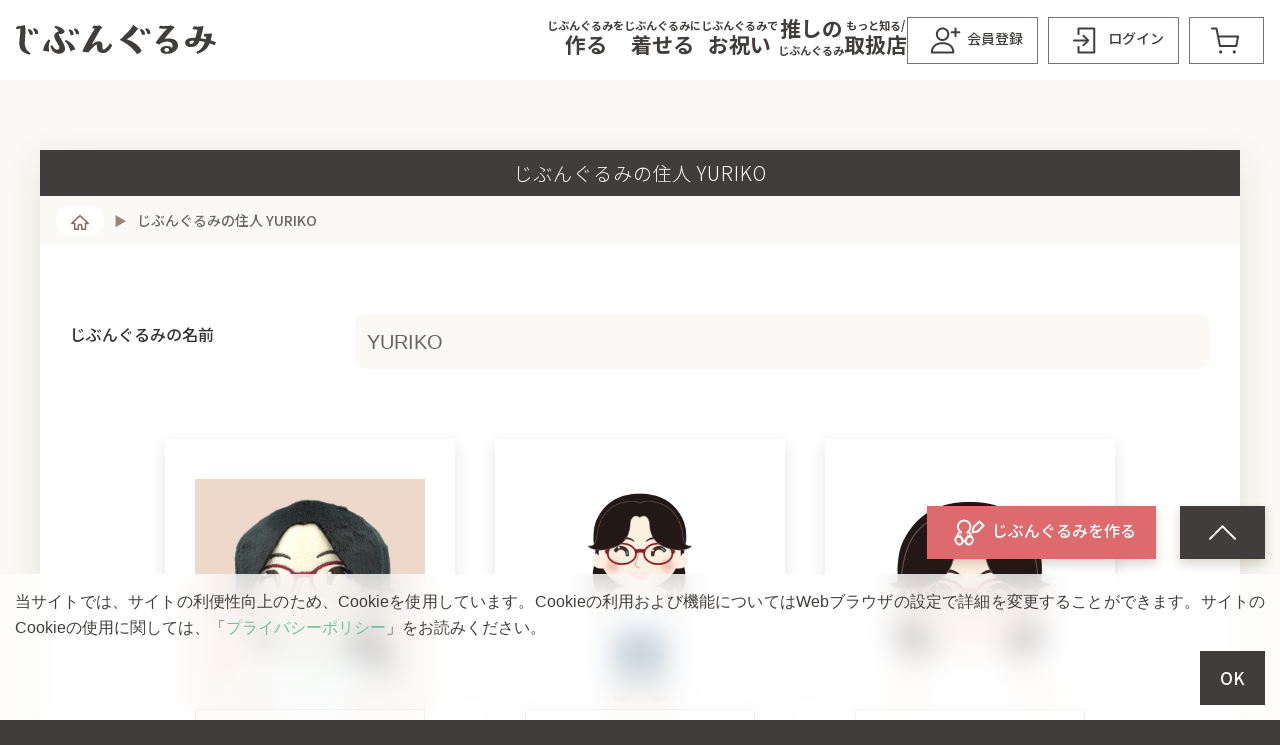

--- FILE ---
content_type: text/html; charset=UTF-8
request_url: https://jibungurumi.com/resident_detail.php?f=07g7x88C4dukD9zNDBrH5OlnoLkMnBN6E7vfGPm0Cws
body_size: 5393
content:
<!DOCTYPE html>
<html>
<head>
<title>じぶんぐるみの住人 YURIKO │ じぶんぐるみ</title>
<meta charset="utf-8">
<meta name="description" content="じぶんぐるみの住人の詳細です。【じぶんぐるみ公式サイト】アバターパーツを組み合わせて似顔絵ぬいぐるみが作れるサービスです。">
<meta name="viewport" content="width=device-width, initial-scale=1.0, minimum-scale=1.0, maximum-scale=1.0, user-scalable=no, viewport-fit=cover">
<meta name="format-detection" content="telephone=no">
<meta name="format-detection" content="address=no">
<meta content="#fff" name="theme-color">
<meta property="og:title" content="じぶんぐるみ">
<meta property="og:description" content="じぶんぐるみはお好みの顔でぬいぐるみを作ることができるサービスです。">
<meta property="og:type" content="article">
<meta property="og:url" content="https://jibungurumi.com/">
<meta property="og:image" content="https://jibungurumi.com/img/img_ogp.png">
<meta property="og:site_name" content="じぶんぐるみ">
<meta property="og:locale" content="ja_JP">
<meta name="twitter:card" content="summary_large_image">
<meta name="twitter:site" content="@jibungurumi">
<link rel="stylesheet" href="/css/destyle.min.css?v=Gb260126_32IB5PCS">
<link rel="stylesheet" href="/css/uikit.min.css?v=Gb260126_32IB5PCS">
<link rel="stylesheet" href="/css/base.css?v=Gb260126_32IB5PCS">
<link rel="preconnect" href="https://fonts.googleapis.com">
<link rel="preconnect" href="https://fonts.gstatic.com" crossorigin>
<link href="https://fonts.googleapis.com/css2?family=Noto+Sans+JP:wght@300;500;700&display=swap" rel="stylesheet">
<script src="/js/uikit.min.js?v=Gb260126_32IB5PCS"></script>
<script src="/js/uikit-icons.min.js?v=Gb260126_32IB5PCS"></script>
<script src="/js/ch-icons.cnv.js?v=Gb260126_32IB5PCS"></script>
<script src="/js/touchnohover.cnv.js?v=Gb260126_32IB5PCS"></script>
<script src="/js/jquery.min.js?v=Gb260126_32IB5PCS"></script>
<script src="/js/jslib.cnv.js?v=Gb260126_32IB5PCS"></script>
<script src="/js/cookieaccept.cnv.js?v=Gb260126_32IB5PCS"></script>
<script src="/js/classes.cnv.js?v=Gb260126_32IB5PCS"></script>
<script src="/js/formsend.cnv.js?v=Gb260126_32IB5PCS"></script>
<script src="/js/formvalid.cnv.js?v=Gb260126_32IB5PCS"></script>
<!-- Global site tag (gtag.js) - Google Analytics -->
  <script async src="https://www.googletagmanager.com/gtag/js?id=G-XDTRZRQ02F"></script>
<script>
  window.dataLayer = window.dataLayer || [];
  function gtag(){dataLayer.push(arguments);}
  gtag('js', new Date());
  gtag('config', 'G-XDTRZRQ02F');
</script>
<script>
var script = document.createElement("script");
script.src = "[data-uri]";
document.head.appendChild(script);
</script>
<script src="js/resident_detail.cnv.js?v=Gb260126_32IB5PCS"></script>
</head>
<body>
<!-- ヘッダー -->
<header uk-sticky="top">	<div class="uk-container uk-container-expand header-lr-padding">
		<nav class="uk-navbar">
			<div class="uk-navbar-left">
				<a href="#offcanvas" uk-toggle="" class="uk-navbar-toggle uk-hidden@m uk-icon" aria-expanded="false">
					<svg width="20" height="20" viewBox="0 0 20 20" xmlns="http://www.w3.org/2000/svg"><rect y="9" width="20" height="2"></rect><rect y="3" width="20" height="2"></rect><rect y="15" width="20" height="2"></rect></svg><!-- ハンバーガーSVG -->
				</a>
				<a href="/" aria-current="page" class="uk-navbar-item uk-logo uk-active">
					<img src="img/img_logo.svg" alt="じぶんぐるみ" class="header-logo" uk-tooltip="title: トップページへ; pos: bottom-right">
				</a>
			</div>
			<div class="uk-navbar-right">
				<ul class="uk-navbar-nav">
					<li class="uk-visible@m">
						<a href="#" onfocus="this.blur();" class="headerlink uk-display-inline-block uk-text-center"><span class="headerlinkSmallfont">じぶんぐるみを</span><br><span class="headerlinkLargefont">作る</span></a>
						<div uk-dropdown>
							<ul class="uk-nav uk-dropdown-nav">
								<li><a href="design.php">じぶんぐるみを作る</a></li>
								<li><a href="whatis.php">じぶんぐるみとは</a></li>
								<li><a href="howtomake.php">じぶんぐるみの作り方</a></li>
							</ul>
						</div>
					</li>
					<li class="uk-visible@m">
						<a href="clothes.php" onfocus="this.blur();" class="headerlink uk-display-inline-block uk-text-center"><span class="headerlinkSmallfont">じぶんぐるみに</span><br><span class="headerlinkLargefont">着せる</span></a>
						<div uk-dropdown class="uk-width-3-4 uk-width-1-2@l">
							<div class="uk-drop-grid uk-child-width-1-3@m" uk-grid>
								<div>
									<ul class="uk-nav uk-dropdown-nav">
										<li><a href="clothes_more.php?kind=standard&genre=1&cateid=1"><img src="img/icon_setup.svg" alt="セットアップアイコン" class="uk-width-1-4 uk-width-1-5@l">セットアップ</a></li>
										<li><a href="clothes_more.php?kind=standard&genre=1&cateid=4"><img src="img/icon_shoes.svg" alt="シューズアイコン" class="uk-width-1-4 uk-width-1-5@l">シューズ</a></li>
										<li><a href="clothes_more.php?kind=standard&genre=1&cateid=7"><img src="img/icon_work.svg" alt="職業アイコン" class="uk-width-1-4 uk-width-1-5@l">職業</a></li>
									</ul>
								</div>
								<div>
									<ul class="uk-nav uk-dropdown-nav">
										<li><a href="clothes_more.php?kind=standard&genre=1&cateid=2"><img src="img/icon_tops.svg" alt="トップスアイコン" class="uk-width-1-4 uk-width-1-5@l">トップス</a></li>
										<li><a href="clothes_more.php?kind=standard&genre=1&cateid=5"><img src="img/icon_hat.svg" alt="帽子アイコン" class="uk-width-1-4 uk-width-1-5@l">帽子</a></li>
										<li><a href="clothes_more.php?kind=standard&genre=1&cateid=9001"><img src="img/icon_accessory.svg" alt="小物・その他アイコン" class="uk-width-1-4 uk-width-1-5@l">小物・その他</a></li>
									</ul>
								</div>
								<div>
									<ul class="uk-nav uk-dropdown-nav">
										<li><a href="clothes_more.php?kind=standard&genre=1&cateid=3"><img src="img/icon_bottoms.svg" alt="ボトムスアイコン" class="uk-width-1-4 uk-width-1-5@l">ボトムス</a></li>
										<li><a href="clothes_more.php?kind=standard&genre=1&cateid=6"><img src="img/icon_sports.svg" alt="スポーツアイコン" class="uk-width-1-4 uk-width-1-5@l">スポーツ</a></li>
										<li><a href="clothes_more.php?kind=standard&genre=1&cateid=8"><img src="img/icon_furniture.svg" alt="家具アイコン" class="uk-width-1-4 uk-width-1-5@l">家具</a></li>
									</ul>
								</div>
							</div>
						</div>
					</li>
					<li class="uk-visible@m">
						<a href="celebration.php" onfocus="this.blur();" class="headerlink uk-display-inline-block uk-text-center"><span class="headerlinkSmallfont">じぶんぐるみで</span><br><span class="headerlinkLargefont">お祝い</span></a>
						<div uk-dropdown>
							<ul class="uk-nav uk-dropdown-nav">
								<li><a href="clothes_more.php?kind=standard&genre=2&cateid=101">ブライダル</a></li>
								<li><a href="clothes_more.php?kind=standard&genre=2&cateid=102">還暦</a></li>
								<li><a href="clothes_more.php?kind=standard&genre=2&cateid=9002">お花・その他</a></li>
							</ul>
						</div>
					</li>
					<li class="uk-visible@m">
						<a href="https://oshigurumi.theshop.jp/" onfocus="this.blur();" class="headerlink uk-display-inline-block uk-text-center"><span class="headerlinkLargefont">推しの</span><br><span class="headerlinkSmallfont">じぶんぐるみ</span></a>
						<div uk-dropdown>
							<ul class="uk-nav uk-dropdown-nav">
								<li><a href="https://oshigurumi.theshop.jp/">推しのじぶんぐるみ</a></li>
							</ul>
						</div>
					</li>
					<li class="uk-visible@m">
						<a href="#" onfocus="this.blur();" class="headerlink uk-display-inline-block uk-text-center"><span class="headerlinkSmallfont">もっと知る/</span><br><span class="headerlinkLargefont">取扱店</span></a>
						<div uk-dropdown>
							<ul class="uk-nav uk-dropdown-nav">
								<li><a href="dealer.php">取扱店</a></li>
								<li class="uk-nav-divider"></li>
								<li><a href="topic.php">最新ニュース</a></li>
								<li><a href="notice.php">お知らせ</a></li>
								<li class="uk-nav-divider"></li>
								<li><a href="resident.php">じぶんぐるみの住人</a></li>
								<li><a href="jtv.php">じぶんぐるみTV</a></li>
								<li><a href="voice.php">お客様の声</a></li>
								<li class="uk-nav-divider"></li>
								<li><a href="aboutdelivery.php">注文から発送までの流れ</a></li>
								<li><a href="aboutcost.php">送料について</a></li>
								<li><a href="aboutreturns.php">キャンセル、返品について</a></li>
								<li><a href="faq.php">よくあるご質問</a></li>
								<li class="uk-nav-divider"></li>
								<li><a href="contact.php">お問い合わせ</a></li>
								<!--
								<li><a href="makeclothes.php"><span class="uk-margin-small-right" uk-icon="icon: settings"></span>服を自作される方</a></li>
								-->
							</ul>
						</div>
					</li>
										<li>
						<div class="uk-navbar-item">
															
								<a href="/memregist.php" class="uk-button uk-button-primary min-button uk-visible@m"><span class="button_icon" uk-icon="icon: icon_newdate "></span><span class="uk-visible@l">会員登録</span></a>								<a href="/login.php" class="uk-button uk-button-primary min-button uk-margin-small-left"><span class="button_icon" uk-icon="icon: icon_login "></span><span class="uk-visible@l">ログイン</span></a>								
														
							<a href="/order.php" class="uk-button uk-button-primary min-button uk-margin-small-left"><div class="uk-card-badge uk-label" id="i_cart_cartnum_1" style="display:none;">0</div><span class="button_icon" uk-icon="icon: icon_cart " style="margin:0"></span></a>							
							
							
						</div>
					</li>
									</ul>
			</div>
		</nav>
	</div>
</header>

<!-- ハンバーガーメニュー -->
<nav id="offcanvas" uk-offcanvas="overlay: true; bg-close: true;" class="uk-offcanvas uk-offcanvas-overlay" tabindex="-1">
	<div class="uk-offcanvas-bar-light uk-offcanvas-bar-animation burgermenuwidth">
		<button class="uk-button uk-button-default uk-width-1-1 uk-offcanvas-close uk-margin-bottom" type="button">閉じる</button>
				
				<button class="uk-button uk-button-primary uk-width-1-1 uk-margin-bottom" type="button" data-jump="/login.php"><span class="uk-display-inline-block">ログイン</span>・<span class="uk-display-inline-block">新規登録</span></button>
				
				<div class="uk-panel uk-padding-small">
			<ul class="uk-nav uk-nav-default">
				<li class="uk-nav-header"><a href="design.php">じぶんぐるみを作る</a></li>
				<li><a href="design.php">じぶんぐるみを作る</a></li>
				<li><a href="whatis.php">じぶんぐるみとは</a></li>
				<li><a href="howtomake.php">じぶんぐるみの作り方</a></li>
				<li class="uk-nav-divider"></li>
				<li class="uk-nav-header"><a href="clothes.php">じぶんぐるみに着せる</a></li>
				<li><a href="clothes_more.php?kind=standard&genre=1&cateid=1"><img src="img/icon_setup.svg" alt="セットアップアイコン" class="uk-width-1-6">セットアップ</a></li>
				<li><a href="clothes_more.php?kind=standard&genre=1&cateid=2"><img src="img/icon_tops.svg" alt="トップスアイコン" class="uk-width-1-6">トップス</a></li>
				<li><a href="clothes_more.php?kind=standard&genre=1&cateid=3"><img src="img/icon_bottoms.svg" alt="ボトムスアイコン" class="uk-width-1-6">ボトムス</a></li>
				<li><a href="clothes_more.php?kind=standard&genre=1&cateid=4"><img src="img/icon_shoes.svg" alt="シューズアイコン" class="uk-width-1-6">シューズ</a></li>
				<li><a href="clothes_more.php?kind=standard&genre=1&cateid=5"><img src="img/icon_hat.svg" alt="帽子アイコン" class="uk-width-1-6">帽子</a></li>
				<li><a href="clothes_more.php?kind=standard&genre=1&cateid=6"><img src="img/icon_sports.svg" alt="スポーツアイコン" class="uk-width-1-6">スポーツ</a></li>
				<li><a href="clothes_more.php?kind=standard&genre=1&cateid=7"><img src="img/icon_work.svg" alt="職業アイコン" class="uk-width-1-6">職業</a></li>
				<li><a href="clothes_more.php?kind=standard&genre=1&cateid=9001"><img src="img/icon_accessory.svg" alt="小物・その他アイコン" class="uk-width-1-6">小物・その他</a></li>
				<li><a href="clothes_more.php?kind=standard&genre=1&cateid=8"><img src="img/icon_furniture.svg" alt="家具アイコン" class="uk-width-1-6">家具</a></li>
				<li class="uk-nav-divider"></li>
				<li class="uk-nav-header"><a href="celebration.php">じぶんぐるみでお祝い</a></li>
				<li><a href="clothes_more.php?kind=standard&genre=2&cateid=101">ブライダル</a></li>
				<li><a href="clothes_more.php?kind=standard&genre=2&cateid=102">還暦</a></li>
				<li><a href="clothes_more.php?kind=standard&genre=2&cateid=9002">お花・その他</a></li>
				<li class="uk-nav-divider"></li>
				<li class="uk-nav-header"><a href="https://oshigurumi.theshop.jp/">推しのじぶんぐるみ</a></li>
				<li class="uk-nav-divider"></li>
				<li class="uk-nav-header">取扱店/もっと知る</li>
				<li><a href="dealer.php">取扱店</a></li>
				<li><a href="topic.php">最新ニュース</a></li>
				<li><a href="notice.php">お知らせ</a></li>
				<li><a href="resident.php">じぶんぐるみの住人</a></li>
				<li><a href="jtv.php">じぶんぐるみTV</a></li>
				<li><a href="voice.php">お客様の声</a></li>
				<li><a href="aboutdelivery.php">注文から発送までの流れ</a></li>
				<li><a href="aboutcost.php">送料について</a></li>
				<li><a href="aboutreturns.php">キャンセル、返品について</a></li>
				<li><a href="faq.php">よくあるご質問</a></li>
				<li><a href="contact.php">お問い合わせ</a></li>
				<li class="uk-nav-divider"></li>
			</ul>
		</div>
		<button class="uk-button uk-button-default uk-width-1-1 uk-offcanvas-close" type="button">閉じる</button><br>
	</div>
</nav>
<article class="uk-container uk-margin-large-bottom">
	<section class="defaultsection uk-card uk-card-body uk-margin-large-top">
		<div class="h1-wrapper uk-margin-bottom"><h1 class="uk-h1 uk-text-center">じぶんぐるみの住人 YURIKO</h1></div>
		<ul class="uk-breadcrumb">
			<li><a href="/"><span uk-icon="icon: icon_home_s"></span></a></li>
			<li class="uk-disabled"><span>じぶんぐるみの住人 YURIKO</span></li>
		</ul>
		
		<div class="uk-form-horizontal uk-margin-large">
			<div class="uk-margin">
				<div class="uk-form-label">じぶんぐるみの名前</div>
				<div class="uk-form-controls">
					<div class="inputconfirm" style="line-height: 1.5em;">YURIKO</div>
				</div>
			</div>


			<!--じぶんぐるみプレビュー-->
			<div class="uk-width-5-6@m uk-margin-large uk-margin-auto">
			<div class="uk-child-width-1-3@s" uk-grid>

			<!--じぶんぐるみ 写真-->
				<div>
					<div class="uk-panel uk-text-center">
						<div class=" uk-card uk-card-default uk-card-body">
							<img src="sv.php?jRKAJOFEGXnHf9i1RZ" alt="じぶんぐるみ写真 正面" class="toggle-animation-mypage_myjibungurumi">
							<img src="sv.php?jRKAJOFEGXnHf9i2Rd" alt="じぶんぐるみ写真 裏面" class="toggle-animation-mypage_myjibungurumi" hidden>
							<button class="uk-button button-primary-frame uk-width-1-1 uk-button-small uk-margin-auto" type="button" uk-toggle="target: .toggle-animation-mypage_myjibungurumi; animation: uk-animation-fade; queued: true; duration: 300"><span class="btn_icontext"><span class="btn_normal_icon_l uk-hidden@s" uk-icon="icon: icon_inversion"></span>前/後 反転</span></button>
						</div>
					</div>
				</div>
	
				<!--じぶんぐるみ デザイン全身-->
				<div>
					<div class="uk-panel uk-text-center">
						<div class=" uk-card uk-card-default uk-card-body">
							<img src="sv.php?pRKAJOFEGXnZVnF5RZ" alt="じぶんぐるみデザイン全身 正面" class="toggle-animation-mypage_myjibungurumidesignbody">
							<img src="sv.php?pRKAJOFEGXnZVnF6Rd" alt="じぶんぐるみデザイン全身 裏面" class="toggle-animation-mypage_myjibungurumidesignbody" hidden>
							<button class="uk-button button-primary-frame uk-width-1-1 uk-button-small uk-margin-auto" type="button" uk-toggle="target: .toggle-animation-mypage_myjibungurumidesignbody; animation: uk-animation-fade; queued: true; duration: 300"><span class="btn_icontext"><span class="btn_normal_icon_l uk-hidden@s" uk-icon="icon: icon_inversion"></span>前/後 反転</span></button>
						</div>
					</div>
				</div>
	
				<!--じぶんぐるみ デザイン顏-->
				<div>
					<div class="uk-panel uk-text-center">
						<div class=" uk-card uk-card-default uk-card-body">
							<img src="sv.php?pRKAJOFEGXnZVnF3RZ" alt="じぶんぐるみデザイン 正面" class="toggle-animation-mypage_myjibungurumidesign">
							<img src="sv.php?pRKAJOFEGXnZVnF4Rd" alt="じぶんぐるみデザイン 裏面" class="toggle-animation-mypage_myjibungurumidesign" hidden>
							<button class="uk-button button-primary-frame uk-width-1-1 uk-button-small uk-margin-auto" type="button" uk-toggle="target: .toggle-animation-mypage_myjibungurumidesign; animation: uk-animation-fade; queued: true; duration: 300"><span class="btn_icontext"><span class="btn_normal_icon_l uk-hidden@s" uk-icon="icon: icon_inversion"></span>前/後 反転</span></button>
						</div>
        			</div>
				</div>
			</div>
		</div>

		<div class="h3-wrapper uk-margin-bottom"><h3 class="uk-h3">じぶんぐるみの情報</h3></div>

			<div class="uk-margin">
				<div class="uk-form-label">じぶんぐるみの性別</div>
				<div class="uk-form-controls">
					<div class="inputconfirm" style="line-height: 1.5em;">女性</div>
				</div>
			</div>


			<div class="uk-margin">
				<div class="uk-form-label">じぶんぐるみの性格</div>
				<div class="uk-form-controls">
					<div class="inputconfirm" style="line-height: 1.5em;">楽観的</div>
				</div>
			</div>

			<div class="uk-margin">
				<div class="uk-form-label">じぶんぐるみの趣味</div>
				<div class="uk-form-controls">
										<div class="inputconfirm" style="line-height: 1.5em;">コーヒー好き、紅茶好き、カフェ巡り</div>
				</div>
			</div>

			<div class="uk-margin">
				<div class="uk-form-label">登録日</div>
				<div class="uk-form-controls">
					<div class="inputconfirm" style="line-height: 1.5em;">2023年6月22日</div>
				</div>
			</div>
		
		</div>
		<div class="uk-width-3-5@l uk-margin-auto">
						<button type="button" class="uk-button uk-button-primary uk-width-1-1" disabled><span class="btn_icontext"><span class="btn_normal_icon_l" uk-icon="icon: icon_jibungurumicopy"></span>この<span class="uk-display-inline-block">じぶんぐるみ</span><span class="uk-display-inline-block">デザイン</span>をコピーする</span></button>
				</div>

	</section>
</article>


<footer class="uk-padding-small">
	<div id="footer_sns">
		<div class="uk-text-center">
			<a href="https://www.instagram.com/jibungurumi/" target="_blank" class="uk-width-1-1 snsbtncolor-tw"><img src="img/img_insta.svg" width="30" height="30" uk-svg></a>
			<a href="https://twitter.com/jibungurumi/" target="_blank" class="uk-width-1-1 snsbtncolor-line"><img src="img/img_tw.svg" width="30" height="30" uk-svg></a>
			<a href="https://www.facebook.com/fundard" target="_blank" class="uk-width-1-1 snsbtncolor-fb"><img src="img/img_fb.svg" width="30" height="30" uk-svg></a>
		</div>
	</div>
	
	<div class="uk-flex uk-flex-center" id="footerlink">
		<div class="uk-card uk-card-default uk-card-body">
			<a href="/privacy.php">プライバシーポリシー</a><br>
			<a href="/terms.php">ご利用規約</a><br>
			<a href="/law.php">特定商取引法に基づく表記</a><br>
			<a href="/sitepolicy.php">サイトポリシー</a><br>
			<a href="/corpinfo.php">企業情報</a><br>
		</div>
		<div class="uk-card uk-card-default uk-card-body uk-margin-left@s">
			<a href="/aboutdelivery.php">注文から発送までの流れ</a><br>
			
						
			<a href="/aboutcost.php">送料について</a><br>
			<a href="/aboutreturns.php">キャンセル、返品について</a><br>
			
						
		</div>
		<div class="uk-card uk-card-default uk-card-body uk-margin-left@s">
			<a href="/faq.php">よくある質問</a><br>
			<a href="/contact.php">お問い合わせ</a><br>
		</div>
	</div>
	<div id="copylight"><small>©2026 FUNDARD All Rights Reserved.</small></div>
</footer>

<div id="bottomview">
		<div id="bottomview_heading" class="uk-padding-small uk-text-right">
		<a href="/design.php" class="uk-button-small uk-button-primary uk-margin-right button-primary-color3"><span uk-icon="icon: icon_jibungurumiedit"></span><span class="uk-visible@s">じぶんぐるみを作る</span></a>		<a href="#top"id="target" class="uk-button-small uk-button-primary button-primary-black" uk-scroll=""><span uk-icon="icon: icon_heading"></span></a>	</div>
	</div>

</body>
</html>

--- FILE ---
content_type: text/css
request_url: https://jibungurumi.com/css/base.css?v=Gb260126_32IB5PCS
body_size: 18739
content:
/**************************************************************/
/* カスタムプロパティ */
/**************************************************************/
:root {
	/* 文字で使われている色 (黒) */
	--mainbtn-color: #413d3c;
	--mainbtn-hover-color: #746f6d;
	
	/* サブボタンで使われている色 (青緑) */
	--subbtn-color: #baefe8;
	--subbtn-hover-color: #d6f5f0;
	
	/* サブボタン2で使われている色 (オレンジ) */
	--subbtn2-color: #f2c5ad;
	--subbtn2-hover-color: #f5e1cf;
	
	/* 枠のみボタンで使われている色[枠色] (グレー) */
	--subbtn3-color: #7a7371;
	--subbtn3-hover-color: #fbf6e1;
	
	/* じぶんぐるみを作るボタンのみで使われている色 (赤系) */
	--subbtn4-color: #dd6a6d;
	--subbtn4-hover-color: #df9290;

	/* じぶんぐるみの服を注文ボタンのみで使われている色 (紫系) */
	--subbtn5-color: #898ebf;
	--subbtn5-hover-color: #abb2d2;

	/* 似顔絵制作を有料で依頼するボタンのみで使われている色 (薄赤系) */
	--subbtn6-color: #e59597;
	--subbtn6-hover-color: #f3c4c2;

	/* キャンセルボタンで使われている色 (ピンク系(予定)) */
	--cancelbtn-color: #d85665;
	--cancelbtn-hover-color: #e8858a;
	
	/* 強調で使われている色 (紫) */
	--highlight-color: #b8a0d8;
	
	/* マーカーで使われている色 (薄紫) */
	--highlight-light-color: #e5e1f6;
	
	/* 文字で使われている色 (黒) */
	--txt-color: #413d3c;
	
	/* h1背景で使われている色 (こげ茶) */
	--h1-color: #413d3c;
	
	/* h2リボンで使われている色 (茶) */
	--ribbon-color: #7c6d61;
	--ribbon-color-alpha: rgba(124, 109, 97, .7);
	
	/* 背景で使われている色 (ベージュ) */
	--bg-color: #faf9f5;

	/* パーツ選択中の時の色(オレンジ) */
	--select-color: #f4dcb9;

	/* トーストの背景で使われている色 */
	--toastbg-color: #faf9f5;

	/* ラベル1の色(ブルー) */
	--label1-color: #71bbd0;
}


/**************************************************************/
/* その他(特別な補正など) */
/**************************************************************/
/* ハンバーガーメニューが背景黒固定になってしまうので回避 ここから --------------------------------------- */
.uk-offcanvas-bar-light {
	position: absolute;
	top: 0;
	bottom: 0;
	/* left: -270px; */
	left: -70vw;
	box-sizing: border-box;
	/* width: 270px; */
	width: 80vw;
	padding: 20px 20px;
	background: #f8f8f8;
	overflow-y: auto;
	-webkit-overflow-scrolling: touch;
}

.uk-offcanvas-bar-animation {
	transition: left 0.3s ease-out;
}

@media (min-width: 960px) {
	.uk-offcanvas-bar-light {
		left: -350px;
		width: 350px;
		padding: 40px 40px;
	}
}

.uk-offcanvas-flip .uk-offcanvas-bar-light {
	left: auto;
	right: -270px;
}

.uk-offcanvas-flip .uk-offcanvas-bar-animation {
	transition-property: right;
}

.uk-offcanvas-flip .uk-open > .uk-offcanvas-bar-light {
	left: auto;
	right: 0;
}

@media (min-width: 960px) {
	.uk-offcanvas-flip .uk-offcanvas-bar-light {
		right: -350px;
	}
}

.uk-offcanvas-flip .uk-offcanvas-reveal .uk-offcanvas-bar-light {
	left: auto;
	right: 0;
}

.uk-offcanvas-reveal .uk-offcanvas-bar-light {
	left: 0;
}

.uk-open > .uk-offcanvas-bar-light {
	left: 0;
}

/* ハンバーガーメニューが背景黒固定になってしまうので回避 ここまで --------------------------------------- */


/**************************************************************/
/* 要素調整 */
/**************************************************************/
::selection {
    background: var(--subbtn-color);
    color: var(--txt-color);
    text-shadow: none;
}

html {
	background-color: var(--mainbtn-color);
}

body {
	font-family: Meiryo, "メイリオ", "ヒラギノ角ゴ Pro W3", "Hiragino Kaku Gothic Pro", sans-serif;
	-webkit-font-smoothing: antialiased;
	font-weight: 300;
	color: var(--txt-color);
	line-height: 1.65;
	background-color: var(--bg-color);
	text-align: justify;
	word-wrap: break-word;
	word-break: break-all;
}

@media (max-width: 640px) {
	body {
		font-size: .9em;
	}
}

h1,
h2,
h3,
h4,
h5,
h6 {
	font-family: "Noto Sans JP";
}

header {
	background-color: #fff;
}

label {
	display: inline-block;
	font-size: 1.25em;
	margin-bottom: .5em;
	cursor: pointer;
}

label:last-child {
	margin-bottom: 0;
}

input[type="radio"],
input[type="checkbox"] {
	transform: scale(1.5);
	margin-right: .5em;
}

input::-ms-clear { /* IE用*/
    visibility:hidden
}

input::-ms-reveal { /* IE用*/
    visibility:hidden
}

a,
a.uk-icon {
	color: #6dc297;
	transition: color .3s;
}

a:hover,
.uk-link-heading a:hover,
.uk-link-toggle:hover .uk-link-heading,
a.uk-link-heading:hover {
	color: #91d7af;
}

/* スクロールバー */
body::-webkit-scrollbar, textarea::-webkit-scrollbar, .uk-offcanvas-bar-light::-webkit-scrollbar, .uk-modal-body::-webkit-scrollbar, .noedittextarea::-webkit-scrollbar {
	width: 10px;
	height: 10px;
}

body::-webkit-scrollbar-track, textarea::-webkit-scrollbar-track, .uk-offcanvas-bar-light::-webkit-scrollbar-track, .uk-modal-body::-webkit-scrollbar-track, .noedittextarea::-webkit-scrollbar-track {
	background-color: var(--bg-color);
}

body::-webkit-scrollbar-thumb, textarea::-webkit-scrollbar-thumb, .uk-offcanvas-bar-light::-webkit-scrollbar-thumb, .uk-modal-body::-webkit-scrollbar-thumb, .noedittextarea::-webkit-scrollbar-thumb {
	background-color: #e3dfd4;
}


/**************************************************************/
/* 基本 */
/**************************************************************/
/* ========== 横線 ========== */
.uk-hr, hr {
	margin: 50px 5% 50px 5%;
	border-top: 2px solid #cdcac7;
}

/* ========== テキスト ========== */
.uk-text-muted {
	color: var(--ribbon-color)!important;
}

.uk-text-danger {
	color: var(--cancelbtn-color)!important;
}

:not(pre)>code, :not(pre)>kbd, :not(pre)>samp {
	color: var(--cancelbtn-color)!important;
}

.text-default-bold {
	font-family: "Noto Sans JP";
	font-weight: 500;
}

.text-default-color {
	color: var(--mainbtn-color);
}

.uk-text-large {
	font-family: "Noto Sans JP";
	font-weight: 500;
	font-size: 1.2rem;
}

.text-extra-large {
	font-family: "Noto Sans JP";
	font-weight: 500;
	font-size: 1.8rem;
}

.text-highlight {
	/* background: linear-gradient(transparent 65%, var(--highlight-light-color) 65%); */
	display: inline;
	background-color: var(--highlight-light-color);
	font-family: "Noto Sans JP";
	font-weight: 500;
	margin: 0 .3em;
	padding: .05em .5em .2em;
}

/* ========== 画像 ========== */

/* ----- 正円でマスク ----- */

.img-circle{
    width: 100%;
    height: 0;
    padding-top: 100%;
    position: relative;
    border-radius: 50%;
    overflow: hidden;
	}

.img-circle img{
    width: 100%;
    height: 100%;
    object-fit: cover;
    position: absolute;
    top: 0;
}

/* ========== h ========== */
.uk-h1, .uk-h2, .uk-h3, .uk-h4, .uk-h5, .uk-h6, .uk-heading-2xlarge, .uk-heading-large, .uk-heading-medium, .uk-heading-small, .uk-heading-xlarge, .uk-button, .uk-label {
	font-weight: 300;
}

.uk-h1, .uk-h2, .uk-h3, .uk-h4, .uk-h5, .uk-h6 {
	font-family: "Noto Sans JP";
	color: var(--txt-color);
}

/* ----- h1用 ----- */
.h1-wrapper {
	background-color: var(--h1-color);
	margin-top: -10px;
	margin-left: -30px;
	margin-right: -30px;
}

@media (max-width: 960px) {
	.h1-wrapper {
		margin-left: -16px;
		margin-right: -16px;
	}
}

@media (max-width: 640px) {
	.h1-wrapper {
		margin-left: -12px;
		margin-right: -12px;
	}
}

.h1-wrapper .uk-h1, .h1-wrapper .uk-h2 {
	margin-bottom: 0;
	padding: .6em 2em;
	color: #fff;
	font-size: 1.2em;
	letter-spacing: .05em;
}

/* ----- h2用リボン ----- */
.hribbon-wrapper {  
	display: inline-block;
	margin: 15px 0;
	padding: 10px 0;
	position: relative;
	left: -30px;
}

@media (max-width: 960px) {
	.hribbon-wrapper {  
		left: -20px;
	}
}

@media (max-width: 640px) {
	.hribbon-wrapper {  
		display: block;
		margin: 0;
		left: -10px;
	}
}

.hribbon {
	display: inline-block;
	position: relative;
	box-sizing: border-box;
	padding: 5px 0;
	margin: 0 0 0 -20px;
	width: calc(100% + 20px);
	color: white;
	background-color: var(--ribbon-color);
}

@media (max-width: 960px) {
	.hribbon {
		width: calc(100% + 60px);
		margin: 0 0 0 -16px;
	}
}

@media (max-width: 640px) {
	.hribbon {
		width: calc(100% + 55px);
		margin: 0 0 0 -18px;
	}
}

.hribbon h2 {
	margin: 0;
	padding: 15px 300px 15px 25px;
	border-top: dashed 2px #867763;
	border-bottom: dashed 2px #867763;
	font-size: 1.8em;
	line-height: 1em;
	color: white;
	font-family: "Noto Sans JP";
	letter-spacing: .05em;
	font-weight: 300;
}

@media (max-width: 960px) {
	.hribbon h2{
		padding-right: 90px;
	}
}

@media (max-width: 640px) {
	.hribbon h2{
		padding-right: 25px;
		font-size: 1.4em;
		padding-top: 15px;
		padding-bottom: 15px;
	}
}

@media (min-width: 640px) {
	.hribbon:after {
		position: absolute;
		content: '';
		z-index: 1;
		top: 0;
		right: 0;
		width: 0;
		height: 0;
		border-width: 0 15px 84px 0;
		border-color: transparent #fff transparent transparent;
		border-style: solid;
	}
}

.hribbon:before {
	position: absolute;
	content: '';
	top: 100%;
	left: 0;
	border: none;
	border-bottom: solid 15px transparent;
	border-right: solid 20px #433732;
}

@media (max-width: 640px) {
	.hribbon:before {
		border-right: solid 16px #433732;
	}
}

/* ----- h3用 ----- */
.h3-wrapper {
	font-size: 1.8em;
	font-weight: 700;
	position: relative;
	padding: .1em .5em;
	text-align: left;
	border-left: 7px solid var(--ribbon-color);
	background-color: transparent;
}

.h3-wrapper .uk-h3 {
	color: var(--txt-color);
	margin: 0;
	font-size: 1.8rem;
}

/* ----- clothes h3用 ----- */
.h3-wrapper {
	font-size: 1.8em;
	font-weight: 700;
	position: relative;
	padding: .1em .5em;
	text-align: left;
	border-left: 7px solid var(--ribbon-color);
	background-color: transparent;
}

.h3-wrapper .uk-h3 {
	color: var(--txt-color);
	margin: 0;
	font-size: 2rem;
}

/* ----- h4用 ----- */
.h4-wrapper {
	position: relative;
	padding: .3em 0;
	border-bottom: 2px solid var(--bg-color);
}

.h4-wrapper:before {
	position: absolute;
	bottom: -2px;
	left: 0;
	width: 40%;
	height: 2px;
	content: '';
	background-color: var(--ribbon-color);
}

.h4-wrapper .uk-h4 {
	font-size: 1.6em;
	color: var(--txt-color);
	margin: 0;
}

/* ----- h5用 ----- */
.uk-h5 {
	font-size: 1.7em;
	color: var(--txt-color);
	margin: 0;
}

/* ----- h6用 ----- */
.uk-h6 {
	font-size: 1.1em;
	color: var(--txt-color);
	margin-bottom: 0;
}

/* ========== section ========== */
/* sectionの左右padding */
.defaultsection {
	background-color: #fff;
	box-shadow: 0 10px 35px rgb(60, 36, 2, .1);
	padding-top: 10px;
	padding-left: 40px;
	padding-right: 40px;
}

@media screen and (max-width: 960px){
	.section-lr-padding {
		padding-left: 15px;
		padding-right: 15px;
	}
}

/* ========== ロゴ ========== */
.header-logo {
	width: 200px;
}

@media screen and (max-width: 640px){
	.header-logo {
		width: 150px;
	}
}

/* ========== ヘッダー ========== */
@media screen and (max-width: 640px){
	.uk-logo {
		padding: 0 3px;
	}
}

.header-lr-padding {
	padding-left: 1em;
	padding-right: 1em;
}

@media screen and (max-width: 1200px){
	.header-lr-padding {
		padding-left: 3vw;
		padding-right: 3vw;
	}
}

/* バッヂ */
header .uk-card-badge {
	border-radius: 1em; top:5px; right:0;
	padding: 1em .5em;
	width: 2em;
	overflow: hidden;
	text-align: center;
	line-height: 0;
	background-color: var(--highlight-color);
	color: #fff;
	text-overflow: clip;
	white-space: nowrap;
}

/* ----- マウスオーバーで表示されるメニュー ----- */
/* 位置調整 */
header .uk-dropdown {
	--uk-position-offset: -15px;
}

/* ========== フッター ========== */
/* ----- SNS ----- */
/* SNSボタンの色指定 */
#footer_sns div {
	text-align: center;
}

#footer_sns a {
	text-align: center;
	margin: .5em;
	padding-top: 6px;
	display: inline-block;
	position: relative;
	width: 50px;
	height: 50px;
	border-radius: 50%;
	border: 5px solid #a7a29f;
	background-color: #a7a29f;
	color: #fff;
}

#footer_sns a:hover {
	border: 5px solid #cfccc9;
	background-color: #cfccc9;
}

/* ----- フッター本体 ----- */
footer,
footer .uk-card {
	background-color: var(--mainbtn-color);
}

footer .uk-card a {
	color: #a7a29f;
	font-size: .8em;
}

footer .uk-card a:hover {
	color: #cfccc9;
}

footer .uk-card-default {
	box-shadow: none;
}

@media (max-width: 640px) {
	footer .uk-card-default {
		margin-bottom: 0;
	}
	
	footer .uk-card-body {
		padding: 15px 10px;
	}
}

@media (max-width: 640px) {
	footer #footerlink {
		flex-direction: column;
		font-size: 1.2em;
		line-height: 1.8em;
		text-align: center;
	}
}

#copylight {
	text-align: center;
	color: #fff;
	margin-bottom: 4em;
}

/* ========== ページ最下部に表示するもの ========== */
#bottomview {
	position: fixed;
	width: 100%;
	right: 0;
	bottom: 0;
	z-index: 100;
	pointer-events: none;
}

#bottomview #bottomview_heading a {
	box-shadow: 0 5px 10px rgb(60, 36, 2, .2);
}

#bottomview #bottomview_cookie {
	background-color: rgba(255, 255, 255, .75);
	-webkit-backdrop-filter: blur(15px);
	backdrop-filter: blur(15px);
}

@media (max-width: 640px) {
	#bottomview #bottomview_cookie p {
		font-size: .9em;
	}
}

#bottomview #bottomview_heading a, #bottomview #bottomview_cookie div button, #bottomview #bottomview_cookie p a {
	pointer-events: auto;
	text-decoration: none;
}

/* ========== ハンバーガー ========== */ 
/* ハンバーガーボタン */
.uk-navbar .uk-navbar-left a {
	color: var(--mainbtn-color);
}

.uk-offcanvas-overlay::before {
	background-color: rgba(65, 61, 60, .5);
	-webkit-backdrop-filter: blur(10px);
	backdrop-filter: blur(10px);
}

/* 閉じるボタン */
.uk-offcanvas .uk-offcanvas-close {
	position: relative;
	top: 0;
	right: 0;
	padding: 0;
	font-size: .9em;
}

/* ========== ボタン、リンク(アンカー) ========== */
/* ----- 画像のリンク(アンカー) ----- */
/* <div class="anchor_img"><div><a><img></a></div></div> */
.anchor_img div {
	overflow: hidden;
	height: auto;
}

.anchor_img div img {
	transform: scale(1);
	transition: .4s ease-in-out;
}

.anchor_img div:hover img {
	transform: scale(1.05);
}

/* ----- 基本ボタン ----- */
.uk-button {
	display: inline-block;
	font-size: 1.05em;
	line-height: 30px;
	padding: 12px 20px;
	text-transform: none;
}

.uk-card-footer .uk-button {	/* uk-card-footerのみ */
	padding: 6px 20px;
}

@media (max-width: 640px) {
	.uk-button {
		width: 90%;
		display: block;
		margin-left: auto;
		margin-right: auto;
	}
}

.uk-button-primary {
	/*
	padding-top: 18px;
	padding-bottom: 18px;
	*/
}

@media (max-width: 640px) {
	.uk-button-primary {
		padding-top: 16px;
		padding-bottom: 16px;
	}
}

.uk-button-large {
	padding-top: 21px;
	padding-bottom: 21px;
}

@media (max-width: 640px) {
	.uk-button-large {
		padding-top: 20px;
		padding-bottom: 20px;
	}
}

.uk-button-small {
	display: inline-block;
    padding: 4px 20px;
    font-size: 1rem;
}

/* メインボタン色 */
.uk-button-primary {
	background-color: var(--mainbtn-color);
	transition: background-color .3s;
	color: #fff;
	font-family: "Noto Sans JP";
	font-weight: 500;
	border: none;
}

.uk-button-primary:hover {
	background-color: var(--mainbtn-hover-color);
	border: none;
}

.uk-button-primary:active {
	background-color: var(--mainbtn-hover-color);
	border: none;
}

.uk-button-primary:disabled {
	background-color: #b6b0af;
	color: #e5e0df;
}

.uk-button-primary-disabled {	/* 強制disabled表示用class */
	background-color: #b6b0af;
	color: #e5e0df;
	font-family: "Noto Sans JP";
	font-weight: 500;
}

/* 強調ボタン色1 */
.button-primary-color {
	background-color: var(--subbtn-color);
	transition: background-color .3s;
	color: var(--txt-color);
	font-family: "Noto Sans JP";
	font-weight: 500;
}

.button-primary-color:hover {
	background-color: var(--subbtn-hover-color);
	color: var(--txt-color);
}

.button-primary-color:active {
	background-color: var(--subbtn-hover-color);
	color: var(--txt-color);
}

.button-primary-color:disabled {
	background-color: #c6d3cf;
	color: #a5a4a4;
}

.button-primary-color-disabled {	/* 強制disabled表示用class */
	background-color: #c6d3cf;
	color: #a5a4a4;
	font-family: "Noto Sans JP";
	font-weight: 500;
}

/* 強調ボタン色2 */
.button-primary-color2 {
	background-color: var(--subbtn2-color);
	transition: background-color .3s;
	color: var(--txt-color);
	font-family: "Noto Sans JP";
	font-weight: 500;
}

.button-primary-color2:hover {
	background-color: var(--subbtn2-hover-color);
	color: var(--txt-color);
}

.button-primary-color2:active {
	background-color: var(--subbtn2-hover-color);
	color: var(--txt-color);
}

.button-primary-color2:disabled {
	background-color: #dcd5d0;
	color: #a5a4a4;
}

.button-primary-color2-disabled {	/* 強制disabled表示用class */
	background-color: #dcd5d0;
	color: #a5a4a4;
	font-family: "Noto Sans JP";
	font-weight: 500;
}

/* 強調ボタン色3 */
.button-primary-color3 {
	background-color: var(--subbtn4-color);
	transition: background-color .3s;
	color: #fff;
	font-family: "Noto Sans JP";
	font-weight: 500;
}

.button-primary-color3:hover {
	background-color: var(--subbtn4-hover-color);
	color: #fff;
}

.button-primary-color3:active {
	background-color: var(--subbtn4-hover-color);
	color: #fff;
}

.button-primary-color3:disabled {
	background-color: #d7bbba;
	color: #a5a4a4;
}

.button-primary-color3-disabled {	/* 強制disabled表示用class */
	background-color: #d7bbba;
	color: #a5a4a4;
	font-family: "Noto Sans JP";
	font-weight: 500;
}

/* 強調ボタン色4 */
.button-primary-color4 {
	background-color: var(--subbtn5-color);
	transition: background-color .3s;
	color: #fff;
	font-family: "Noto Sans JP";
	font-weight: 500;
}

.button-primary-color4:hover {
	background-color: var(--subbtn5-hover-color);
	color: #fff;
}

.button-primary-color4:active {
	background-color: var(--subbtn5-hover-color);
	color: #fff;
}

.button-primary-color4:disabled {
	background-color: #c4bad7;
	color: #a5a4a4;
}

.button-primary-color4-disabled {	/* 強制disabled表示用class */
	background-color: #c4bad7;
	color: #a5a4a4;
	font-family: "Noto Sans JP";
	font-weight: 500;
}

/* 強調ボタン色5 */
.button-primary-color5 {
	background-color: var(--subbtn6-color);
	transition: background-color .3s;
	color: #fff;
	font-family: "Noto Sans JP";
	font-weight: 500;
}

.button-primary-color5:hover {
	background-color: var(--subbtn6-hover-color);
	color: #fff;
}

.button-primary-color5:active {
	background-color: var(--subbtn6-hover-color);
	color: #fff;
}

.button-primary-color5:disabled {
	background-color: #d7baca;
	color: #a5a4a4;
}

.button-primary-color5-disabled {	/* 強制disabled表示用class */
	background-color: #d7baca;
	color: #a5a4a4;
	font-family: "Noto Sans JP";
	font-weight: 500;
}

/* 枠のみボタン */
.button-primary-frame {
	background-color: #fff;
	transition: background-color .3s, outline-color .3s;
	outline: 1px solid var(--subbtn3-color);
	outline-offset: -1px;
	color: var(--txt-color);
	font-family: "Noto Sans JP";
	font-weight: 500;
}

.button-primary-frame:hover {
	background-color: var(--subbtn3-hover-color);
	color: var(--txt-color);
}

.button-primary-frame:active {
	background-color: var(--subbtn3-hover-color);
	color: var(--txt-color);
}

.button-primary-frame:disabled {
	background-color: #fff;
	outline: 2px solid #d9d9d9;
	outline-offset: -2px;
	color: #d9d9d9;
}

.button-primary-frame-disabled {	/* 強制disabled表示用class */
	background-color: #fff;
	outline: 2px solid #d9d9d9;
	outline-offset: -2px;
	color: #d9d9d9;
	font-family: "Noto Sans JP";
	font-weight: 500;
}

/* キャンセルボタン色 */
.uk-button-danger, .uk-modal-footer .uk-button-default {
	background-color: var(--cancelbtn-color);
	transition: background-color .2s;
	color: #fff;
	font-family: "Noto Sans JP";
	font-weight: 500;
	border: none;
}

.uk-button-danger:hover,
.uk-modal-footer .uk-button-default:hover {
	background-color: var(--cancelbtn-hover-color);
	color: #fff;
}

.uk-button-danger:active,
.uk-modal-footer .uk-button-default:active {
	background-color: var(--cancelbtn-hover-color);
	color: #fff;
}

.uk-button-danger:disabled, .uk-modal-footer .uk-button-default:disabled {
	background-color: #c5b0b8;
	color: #e5e0df;
}

.button-danger-disabled, .uk-modal-footer .uk-button-default-disabled {	/* 強制disabled表示用class */
	background-color: #c5b0b8;
	color: #e5e0df;
}

/* ----- ヘッダーボタン、リンク ----- */
/* ヘッダーのリンク */
.uk-navbar-nav .headerlink {
	font-family: "Noto Sans JP";
	font-weight: 700;
	color: #413d3c;
}

.uk-navbar-nav .headerlink:hover {
	color: #8d8480;
}

/* ヘッダーのボタン */
.uk-navbar-nav .uk-navbar-item .uk-button-primary {
	background-color: #fff;
	color: #413d3c;
}

.uk-navbar-nav .uk-navbar-item a.uk-button {
	border: 1px solid var(--subbtn3-color);
	padding: 0 14px;
	font-size: 1em;
}

@media screen and (max-width: 640px){
	.uk-navbar-nav .uk-navbar-item a.uk-button {
		border: 1px solid var(--subbtn3-color);
		padding: 0 6px;
		font-size: .9em;
	}
}

.uk-navbar-nav .uk-navbar-item a.uk-button:hover {
	color: #fff;
	outline: none;
	background-color: var(--subbtn3-color);
}

.uk-navbar-nav .uk-navbar-item a.uk-button:hover .headerlink {
	color: #fff;
}

.uk-navbar-nav .uk-navbar-item .uk-card-badge {	/* バッジ */
	color: #fff;
}

/* ヘッダーのリンク マウスオーバー */
.uk-navbar-nav .uk-dropdown-nav a {
	font-family: "Noto Sans JP";
	font-weight: 300;
	color: #413d3c;
}

.uk-navbar-nav .uk-dropdown-nav a:hover {
	color: #8d8480;
}

.uk-navbar-nav .headerlink {
	padding-top: 16px;
	line-height: 1.2;
}

.uk-navbar-nav .headerlink .headerlinkSmallfont {
	font-size: .8em;
}

.uk-navbar-nav .headerlink .headerlinkLargefont {
	font-size: 1.5em;
}

.uk-navbar-nav .headerlink {
	padding-top: 16px;
	line-height: 1.2;
}

@media (max-width: 1080px) {
	.uk-navbar-nav .headerlink .headerlinkSmallfont {
		font-size: .7em;
	}

	.uk-navbar-nav .headerlink .headerlinkLargefont {
		font-size: 1.0em;
	}
	
	.uk-navbar-nav {
		gap: 15px;
	}
	
	.uk-navbar-nav .headerlink {
		padding-top: 20px;
		line-height: 1.2;
	}
}

.uk-navbar-nav .uk-label {
	padding-top: 1em;
	line-height: 0;
}

.uk-navbar-nav .uk-nav a {
	font-size: 1.2em;
}

/* ----- ハンバーガーボタン、リンク ----- */
/* ハンバーガーメニューテキストカラー */
.uk-nav-default > li > a , .uk-navbar-nav .uk-nav li a {
	font-family: "Noto Sans JP";
	font-weight: 300;
	color: #413d3c;
}

.uk-nav-default > li > a:hover , .uk-navbar-nav .uk-nav li a:hover {
	color: #8d8480;
}

/* ハンバーガー・ヘッダー アイコン */
.uk-nav .uk-icon svg{
	width:25px; height:25px
}

.uk-nav .uk-icon svg *:not(g){
	transform: scale(0.6);
}

.uk-offcanvas .uk-nav .uk-nav-header, .uk-offcanvas .uk-nav .uk-nav-header a {
	font-size: 20px;
	font-weight: 700;
}

.uk-offcanvas .uk-nav a {
	font-size: 1.2em;
}

/* ----- アイコン付き ----- */
.btn_icontext {
	width: 75%;
	display: inline-block;
	position: relative;
}

.btn_icontext:hover {
	/* color: #fff; */
}

@media (max-width: 960px) {
	.btn_icontext {
		width: 80%;
	}
}

@media (max-width: 640px) {
	.btn_icontext {
		width: 75%;
		margin-right: -15%;
	}
}

@media (max-width: 320px) {
	.btn_icontext {
		width: 80%;
		margin-left: 10%;
		margin-right: -15%;
	}
}
/*
@media (max-width: 640px) {
	.btn_icontext {
		width: 75%;
		margin-right: -15%;
	}
}
*/
/* ----- アイコン無し ----- */
.btn_noicontext {
	width: 100%;
	display: inline-block;
	position: relative;
}

.btn_noicontext:hover {
	color: #fff;
}

/* 通常アイコン */
.btn_normal_icon_l {	/* 左アイコン用 */
	display: inline-block;
	position: absolute;
	width: 20%;
	left: -20%;
    top: 50%;
    transform: translate(10%, -22px);
	text-align: left;
}

.btn_normal_icon_r {	/* 右アイコン用 */
	display: inline-block;
	position: absolute;
	width: 20%;
	right: -20%;
    top: 50%;
    transform: translate(-10%, -22px);
	text-align: right;
}

@media (max-width: 960px) {
	.btn_normal_icon_l {	/* 左アイコン用 */
		left: -15%;
	}

	.btn_normal_icon_r {	/* 右アイコン用 */
		right: -15%;
	}
}

@media (max-width: 640px) {
	.btn_normal_icon_l {	/* 左アイコン用 */
		width: 30%;
		left: -30%;
	}

	.btn_normal_icon_r {	/* 右アイコン用 */
		width: 30%;
		right: -35%;
	}
}

/* 正方形(に近い)アイコン */
.btn_square_icon {
	margin: .65em auto;
}

.btn_square_icon svg {
	transform: scale(1.8);
	margin: .65em auto;
}

/* ========== form ========== */
/* フォームの項目名のテキスト調整 */
.uk-form-label {
	font-family: "Noto Sans JP";
	font-weight: 500;
	font-size: 1em;
}

/* ヘッダーメニューのドロップダウンの位置を上に調整 */
header [class*=uk-dropdown-bottom] {
	margin-top: -20px;
}

/* 編集できない(装飾できる)textarea */
.noedittextarea {
	max-width: 100%;
	width: 100%;
	padding: 15px;
	background: #fff;
	color: #666;
	border: 2px solid #e5e5e5;
	border-radius: .5em;
	transition: .2s ease-in-out;
	transition-property: color,background-color,border;
	vertical-align: middle;
	display: inline-block;
	overflow: auto;
}

/* formで入力した内容の確認画面のテキストが入ったブロック装飾 */
.inputconfirm {
	display: flex;
	align-items: center;
	max-width: 100%;
	min-height: 55px;
	border: none;
	/*
	outline: 1px solid #bbb;
	outline-offset: -1px;
	*/
	padding: .5em 12px;
	border-radius: .5em;
	background: var(--bg-color);
	color: #666;
	font-size: 1.25rem;
}

/* 幅960px以上の場合の各フォーム見出しの横幅調整 */
@media (min-width: 960px) {
	.uk-form-horizontal .uk-form-label {
		width: 250px;
	}
}

@media (min-width: 960px) {
	.uk-form-horizontal .uk-form-controls {
		margin-left: 285px;
	}
}

/* select調整 */
.uk-form-large:not(textarea):not([multiple]):not([size]) {
	padding-left: 1em;
	padding-right: 2em;
}

/* datetime-local調整 */
@media screen and (max-width: 1024px) and (min-width: 960px) {	/* 1024以下 640以上 */
	input[type="datetime-local"].uk-form-large:not(textarea):not([multiple]):not([size]) {
		padding-left: 6px;
		padding-right: 6px;
	}
}

/* ----- フォーカス系 ----- */
/* ラジオボタン、チェックボックスのチェック時の色 */
.uk-checkbox:checked, .uk-checkbox:indeterminate {
	background-color: var(--subbtn-color);
	border: none;
	outline: 1px solid #bbb;
	outline-offset: -1px;
}

.uk-radio:checked {
	background-color: var(--subbtn-color);
}

input[type="text"],
input[type="password"],
input[type="email"],
input[type="number"],
input[type="search"],
input[type="url"],
input[type="email"],
input[type="datetime"],
input[type="date"],
input[type="month"],
input[type="week"],
input[type="time"],
input[type="datetime-local"],
input[type="range"],
input[type="checkbox"],
input[type="file"],
textarea,
select,
input[type="text"].uk-input,
input[type="password"].uk-input,
input[type="email"].uk-input,
input[type="number"].uk-input,
input[type="search"].uk-input,
input[type="url"].uk-input,
input[type="email"].uk-input,
input[type="datetime"].uk-input,
input[type="date"].uk-input,
input[type="month"].uk-input,
input[type="week"].uk-input,
input[type="time"].uk-input,
input[type="datetime-local"].uk-input,
input[type="range"].uk-input,
input[type="checkbox"].uk-input,
input[type="file"].uk-input,
textarea.uk-input,
select.uk-select {
	border: none;
	outline: 1px solid #bbb;
	outline-offset: -1px;
}

input[type="text"]:focus,
input[type="password"]:focus,
input[type="email"]:focus,
input[type="number"]:focus,
input[type="search"]:focus,
input[type="url"]:focus,
input[type="email"]:focus,
input[type="datetime"]:focus,
input[type="date"]:focus,
input[type="month"]:focus,
input[type="week"]:focus,
input[type="time"]:focus,
input[type="datetime-local"]:focus,
input[type="range"]:focus,
input[type="checkbox"]:focus,
input[type="file"]:focus,
textarea.uk-input:focus,
select.uk-select:focus,
input[type="text"]:active,
input[type="password"]:active,
input[type="email"]:active,
input[type="number"]:active,
input[type="search"]:active,
input[type="url"]:active,
input[type="email"]:active,
input[type="datetime"]:active,
input[type="date"]:active,
input[type="month"]:active,
input[type="week"]:active,
input[type="time"]:active,
input[type="datetime-local"]:active,
input[type="range"]:active,
input[type="checkbox"]:active,
input[type="file"]:active,
textarea.uk-input:active,
select.uk-select:active,
input[type="text"].uk-input:focus,
input[type="password"].uk-input:focus,
input[type="email"].uk-input:focus,
input[type="number"].uk-input:focus,
input[type="search"].uk-input:focus,
input[type="url"].uk-input:focus,
input[type="email"].uk-input:focus,
input[type="datetime"].uk-input:focus,
input[type="date"].uk-input:focus,
input[type="month"].uk-input:focus,
input[type="week"].uk-input:focus,
input[type="time"].uk-input:focus,
input[type="datetime-local"].uk-input:focus,
input[type="range"].uk-input:focus,
input[type="checkbox"].uk-input:focus,
input[type="file"].uk-input:focus,
textarea.uk-input:focus,
select.uk-select:focus,
input[type="text"].uk-input:active,
input[type="password"].uk-input:active,
input[type="email"].uk-input:active,
input[type="number"].uk-input:active,
input[type="search"].uk-input:active,
input[type="url"].uk-input:active,
input[type="email"].uk-input:active,
input[type="datetime"].uk-input:active,
input[type="date"].uk-input:active,
input[type="month"].uk-input:active,
input[type="week"].uk-input:active,
input[type="time"].uk-input:active,
input[type="datetime-local"].uk-input:active,
input[type="range"].uk-input:active,
input[type="checkbox"].uk-input:active,
input[type="file"].uk-input:active,
textarea.uk-input:active,
select.uk-select:active {
	background-color: #fcf9ec;
	border: none;
	outline: 1px solid #bbb;
	outline-offset: -1px;
}

.uk-checkbox:checked:focus,
.uk-checkbox:indeterminate:focus {
	background-color: var(--subbtn-color);
	color: var(--txt-color);
	border: none;
	outline: 1px solid #bbb;
	outline-offset: -1px;
}

input[type="radio"]:focus,
input[type="radio"]:active,
input[type="radio"].uk-input:focus,
input[type="radio"].uk-input:active {
	border-color: #bbb;
}

.uk-radio:checked:focus {
	background-color: var(--subbtn-color);
}

/* ----- エラーメッセージ ----- */
.uk-alert-danger {
	background: #fbf4f5;
	color: var(--cancelbtn-color);
	font-family: "Noto Sans JP";
	font-weight: 500;
}

/* ----- プレースフォルダー ----- */
.uk-input::placeholder {
	color: #bbb;
}

/* ----- パスワード表示、非表示切替 ----- */
.passcheckboxlabel {
	cursor: pointer;
}

.passcheckboxlabel input {
	display: none;
}

.passcheckboxlabel input + .passcheckboxtext:before {
	content: "";
	display: inline-block;
	position: relative;
	top: .4em;
	background-image: none, url("../img/icon_eye.svg");
	background-size: 68% auto, 100%;
	background-position: top 55% left 50%, 0 0;
	background-repeat: no-repeat, no-repeat;
	width: 24px;
	height: 24px;
	pointer-events: auto;
}

.passcheckboxlabel input:checked + .passcheckboxtext:before {
	background-image: url("../img/icon_eye-off.svg");
	width: 36px;
	height: 36px;
}

/* ----- type numberの時のスピンボタンを消す ----- */
input[type="number"]::-webkit-outer-spin-button,
input[type="number"]::-webkit-inner-spin-button {
	-webkit-appearance: none;
	margin: 0;
}

input[type="number"] {
	-moz-appearance:textfield;
}

/* ========== テーブル ========== */
.uk-table th {
	font-size: 1em;
	font-weight: 500;
	font-family: "Noto Sans JP";
	color: var(--mainbtn-color);
	vertical-align: middle;
}

.uk-table td {
	vertical-align: middle;
}

.uk-table-hover tbody tr:hover {
	background: #f6f3e9;
}

/* ========== パンくずリスト ========== */
.uk-breadcrumb {
	margin: -20px -30px 0 -30px;
	padding: .6em 1em;
	background-color: var(--toastbg-color);
	font-family: "Noto Sans JP";
	font-weight: 500;
}

@media screen and (max-width: 960px) {
	.uk-breadcrumb {
		margin: -20px -16px 0 -16px;
	}
}

@media screen and (max-width: 640px) {
	.uk-breadcrumb {
		margin: -20px -12px 0 -12px;
	}
}

.uk-breadcrumb>:nth-child(n+2):not(.uk-first-column)::before {
	margin: 0 10px 0 calc(10px - 4px);
	content: "\025B6";
	font-size: .8em;
	color: #968773;
}

.uk-breadcrumb li a {
	display: inline-block;
	padding: .2em 1em;
	border-radius: 1em;
	background-color: #fff;
}

.uk-breadcrumb li a {
	color: var(--ribbon-color);
}

.uk-breadcrumb li a:hover {
	color: #968773;
}

/* ========== ラベル ========== */
.uk-label {
	background-color: var(--highlight-color);
	border-radius: 2em;
	padding: 3px 14px;
	overflow: hidden;
	text-overflow: ellipsis;
	white-space: nowrap;
	font-family: "Noto Sans JP";
	font-weight: 500;
}

.label-color1 {
	background-color:var(--label1-color);
}

.label-color2 {
	background-color: #e5c25e;
}

.label-color3 {
	background-color: #9ccd71;
}

.label-color4 {
	background-color: #8e8bda;
}

.label-color5 {
	background-color: var(--cancelbtn-color);
}


/* NEWラベル */
.new_label_left,.new_label_right{ position:relative;}

.new_label_left::after {
	content:"NEW";
	position:absolute;
	top:-1em;
	border-radius: 2em;
	background:var(--label1-color);
	padding: 3px 14px;
	overflow: hidden;
	text-overflow: ellipsis;
	white-space: nowrap;
	font-family: "Noto Sans JP";
	font-weight: 500;
	color:#fff;
	z-index:6;
	}

.new_label_right::after {
	content:"NEW";
	position:absolute;
	top:-1em;
	right:0;
	border-radius: 2em;
	background:var(--label1-color);
	padding: 3px 14px;
	overflow: hidden;
	text-overflow: ellipsis;
	white-space: nowrap;
	font-family: "Noto Sans JP";
	font-weight: 500;
	color:#fff;
	z-index:6;
	}

/* ========== バッヂ ========== */
.uk-card-badge {
	height: auto;
}


/* ========== リスト ========== */
.uk-list-decimal>* {
	padding-left: 50px;
}

.uk-list-decimal>::before {
	left: -50px;
	width: 50px;
}

/* カッコつき数字リスト */
ol.list_parentheses {
	padding:0 0 0 2em;
	margin:0;
}

ol.list_parentheses li {
	list-style-type:none;
	list-style-position:inside;
	counter-increment: cnt;
}

ol.list_parentheses li:before {
	display: marker;
	content: "(" counter(cnt) ") ";
	margin-left: -1.9em;
	width: 1em;
}

/* ========== スライダー ========== */
.uk-dotnav > * > * {
	border: 1px solid var(--ribbon-color);
}

.uk-dotnav > .uk-active > * {
	background-color: var(--ribbon-color);
}

/* ========== ライトボックス ========== */
a.uk-lightbox-button {
	color: #fff;
}

/* ========== アコーディオン ========== */
.uk-accordion-title::before {
	background-color: var(--bg-color);
	border-radius: 50%;
}

/* ========== uk-card ========== */
.uk-card-default {
	margin-bottom: 3em;
	border: none;
	box-shadow: 0 6px 15px rgb(60, 36, 2, .12);
}

.uk-card-body, .uk-card-primary, .uk-card-secondary, .uk-card-header, .uk-card-footer {
	padding-left: 30px;
	padding-right: 30px;
}

.uk-card-default .uk-card-header {
	background-color: var(--bg-color);
}

.uk-card-default .uk-card-footer,.uk-nav-default .uk-nav-divider {
	border-top: 1px solid #413d3c;
}

.uk-card-footer {
	text-align: right;
}

@media screen and (max-width: 960px) {
	.uk-card-body, .uk-card-primary, .uk-card-secondary, .uk-card-header, .uk-card-footer {
		padding-left: 16px;
		padding-right: 16px;
	}
}

@media screen and (max-width: 640px) {
	.uk-card-body, .uk-card-primary, .uk-card-secondary, .uk-card-header, .uk-card-footer {
		padding-left: 12px;
		padding-right: 12px;
	}
}

/*
@media screen and (max-width: 640px) {
	.uk-card-body, .uk-card-primary, .uk-card-secondary, .uk-card-header, .uk-card-footer {
		padding-left: 10px;
		padding-right: 10px;
	}
}
*/

/* ----- カード装飾1 ----- */
.carddesign1 .uk-card-header h3 {
	width: 100%;
	font-weight: 700;
}

.carddesign1 .uk-card-header .uk-width-auto {
	position: relative;
}

.carddesign1 .uk-border-rounded {
	width: 200px;
	height: auto;
	overflow: hidden;
}

.carddesign1 .uk-card-header .uk-width-expand .uk-margin-top {
	display: inline-block;
	text-align: center;
	background-color: var(--highlight-color);
	border-radius: 30px;
	line-height: 1.5em;
	padding: .5em 2em;
	color: #fff;
	font-family: "Noto Sans JP";
	font-weight: 700;
	letter-spacing: .05em;
}

.carddesign1 .uk-card-header {
	border: none;
}

.carddesign1 .uk-card-title {
	text-align: left;
}

.carddesign1 .uk-card-body {
	font-size: 1em;
	padding: 40px;
	flex-grow: 1;	/* 子要素の余白の割り当て */
}

@media (max-width: 640px) {
	.carddesign1 .uk-card-body {
		padding: 20px;
	}
}

.carddesign1 #modal-review001 .uk-modal-header img {
	width: 80%;
}

@media (max-width: 640px) {
	.carddesign1 .uk-border-rounded {
		max-width: 150px;
		min-width: auto;
		height: auto;
		transform: rotate(-10deg) translate(0, -10px);
	}
}

.carddesign1 .uk-card-footer {
	background-color: var(--mainbtn-color);
}

.carddesign1 .uk-card-footer a {
	color: white;
	font-weight: 700;
}

.carddesign1 .uk-card-footer .uk-button-text {
	color: white;
	font-family: "Noto Sans JP";
	font-weight: 500;
	position: static;
}

.carddesign1 .uk-card-footer:hover {
	background-color: #595452;
	outline: none;
}

.uk-button-text::before {
	border-bottom: none;
	transition: none;
	text-decoration: none;
}

.carddesign1 a:hover {
	text-decoration: none;
}

/* ========== ボックスシャドウ ========== */
.uk-box-shadow-small {
	box-shadow: 0 2px 8px rgba(60, 36, 2, .12);
}

.uk-box-shadow-medium {
	box-shadow: 0 2px 8px rgba(60, 36, 2, .12);
}

.uk-box-shadow-large {
	box-shadow: 0 14px 25px rgba(60, 36, 2, .16);
}

.uk-box-shadow-xlarge {
	box-shadow: 0 28px 50px rgba(60, 36, 2, .16);
}

.uk-box-shadow-bottom::after {
	background: rgba(60, 36, 2, .5);
}

/* hover系 */
.uk-box-shadow-hover-small:hover {
	box-shadow: 0 2px 8px rgba(60, 36, 2, .12);
}

.uk-box-shadow-hover-medium:hover {
	box-shadow: 0 5px 15px rgba(60, 36, 2, .12);
}

.uk-box-shadow-hover-large:hover {
	box-shadow: 0 14px 25px rgba(60, 36, 2, .16);
}

.uk-box-shadow-hover-xlarge:hover {
	box-shadow: 0 28px 50px rgba(60, 36, 2, .16);
}

/* ========== ライトボックス、モーダルウィンドウ ========== */
/* ----- ライトボックス ----- */
/* ライトボックスの背景を半透明にする */
.uk-lightbox {
	background-color: rgba(65, 61, 60, .5);
	-webkit-backdrop-filter: blur(10px);
	backdrop-filter: blur(10px);
}

.uk-lightbox-items>*>* {	/* ライトボックスの画像等のサイズを100vw(vh)から90vw(vh)にする */
	max-width: 90vw;
	max-height: 90vh;
}

.uk-lightbox-toolbar, .uk-lightbox-button {	/* ライトボックスの閉じるボタン左右ボタンの背景を消す */
	background: none;
}

/* ----- モーダルウィンドウ ----- */
.uk-modal {
	background-color: rgba(65, 61, 60, .4);
	-webkit-backdrop-filter: blur(10px);
	backdrop-filter: blur(10px);
}

.uk-modal-body {	/* モーダルウィンドウの下に隙間が空くのを調整 */
	box-sizing: content-box;
	padding: 15px;
}

.uk-modal-footer .uk-button {
	margin-top: 1em;	/* ウィンドウ幅640px以下の時、縦並びボタンの上下がくっつくのを調整 */
	margin-left: 1em;	/* ウィンドウ幅640px以上の時、横並びボタンの左右が近いのを調整 */
}

.uk-modal-dialog {	/* スマートフォンでダイアログ(モーダル)を表示すると横がはみ出るので調整 */
	width: auto;
	max-width: 800px !important;
}

/* ========== 通知 ========== */
.uk-notification {
	width: 80%;
	left: auto;
	margin: auto;
	box-shadow: 0 10px 35px rgb(60, 36, 2, .46);
}
.uk-notification-bottom-center, .uk-notification-top-center {
    left: 50%;
    margin-left: -40%;
}

.uk-notification-message {
    padding: 30px;
	background-color: rgba(255, 255, 255, .8);
	-webkit-backdrop-filter: blur(5px);
	backdrop-filter: blur(5px);
}

.uk-notification-message span {
	display: none;
}

.uk-notification-close {
	display: block;
	top: 10px;
	right: 10px;
}

.uk-notification-message a, .uk-notification-message a.uk-icon {
	color: var(--txt-color);
}

.uk-notification-message-primary, .uk-notification-message-success {
	font-family: "Noto Sans JP";
	font-weight: 500;
	color: var(--txt-color);
}

.uk-notification-message-warning, .uk-notification-message-danger {
	font-family: "Noto Sans JP";
	font-weight: 500;
	color: var(--cancelbtn-color);
}

/* ========== スイッチャー ========== */
.uk-tab::before {
	border-bottom: 4px solid #e5e5e5;
}

.uk-tab > .uk-active > a {
	border-bottom: 4px solid var(--subbtn-color);
}

.uk-tab > * > a {
	font-family: "Noto Sans JP";
	font-size: 1.1em;
}

.uk-tab > .uk-active > a {
	color: var(--txt-color);
	font-weight: 500;
}

/* ========== ページ切替 ========== */
.uk-pagination li {
	outline: 2px solid var(--subbtn3-color);
	outline-offset: -2px;
	margin:0 .4em;
	padding-top: .1em;
	width: 40px;
	height: 40px;
	text-align: center;
	vertical-align: middle;
}

@media (max-width: 640px) {
	.uk-pagination li {
		margin:0 .3em;
		width: 35px;
	}
}

.uk-pagination li:hover {
	background-color: var(--subbtn3-color);
	color: #fff;
}

.uk-pagination li.uk-disabled {
	outline: 2px solid #d5cecc;
}

.uk-pagination li.uk-disabled span {
	color: #d5cecc;
}

.uk-pagination li.pagination-disabled-3point {	/* 3点リーダーのところに適用 */
	outline: none;
}

.uk-pagination li.pagination-disabled-3point span {	/* 3点リーダーのところに適用 */
	color: var(--subbtn3-color);
}

.uk-pagination>*>* {
	color: var(--subbtn3-color);
	font-family: "Noto Sans JP";
	font-weight: 700;
}

.uk-pagination li.uk-active {
	background-color: var(--subbtn3-color);
}

.uk-pagination>li.uk-active>* {
	color: #fff;
}

.uk-pagination li:hover a {
	color: #fff;
}

/* 数字が左右中央に来ない問題を修正 */
.uk-pagination>*>* {
	flex-direction: column;
}

/* ========== オーバーレイ ========== */
.uk-overlay-default {
    background-color: rgba(255, 255, 255, .7);
	-webkit-backdrop-filter: blur(5px);
	backdrop-filter: blur(5px);
	color: var(--txt-color);
}

.uk-overlay-primary {
    background-color: var(--ribbon-color-alpha);
	-webkit-backdrop-filter: blur(5px);
	backdrop-filter: blur(5px);
	color: #fff;
}

/* ========== プログレスバー ========== */
.uk-progress::-webkit-progress-value {
  background-color: var(--highlight-color);
}

.uk-progress::-moz-progress-bar {
  background-color: var(--highlight-color);
}

.uk-progress::-ms-fill {
  background-color: var(--highlight-color);
}


/* ==========  reCAPTCHA v3　表示位置 ========== */
.grecaptcha-badge{
    margin-bottom: 70px;
	}

/**************************************************************/
/* 各ページ */
/**************************************************************/
/* ========== トップページ ========== */
/* ページ内リンク */
.pagelink{
    padding-top: 80px;
    margin-top:-80px;
	pointer-events: none;
}
/* ----- じぶんぐるみとは ----- */

#index_whatis{
	background-color: #fff;
}

/* ----- Myじぶんぐるみ、ログイン後表示ボタン ----- */
/* マイじぶんぐるみ */
#index_myjbgrm #profbox {
	background-color: #fff;
	box-shadow: 0 10px 35px rgb(60, 36, 2, .16);
}

#index_myjbgrm #profbox div {
	padding-top: 0;
}

@media (max-width: 640px) {
	.index_lbutton .btn_icontext{
		margin-right: 0;
		margin-left:0;
	}
}

/* テキスト表示時のもの
#index_myjbgrm h3 {
	position: relative;
	word-break: break-all;
	letter-spacing: .05em;
	font-weight: 700;
	display: flex;
	align-items: center;
}

#index_myjbgrm h3:before,
#index_myjbgrm h3:after {
	content: "";
	height: 12px;
	flex-grow: 1;
	background-color: var(--bg-color);
}

#index_myjbgrm h3:before {
	margin-right: 2rem;
}

#index_myjbgrm h3:after {
	margin-left: 2rem;
}
*/

#index_myjbgrm h3 {
	text-align: center;
}

#index_myjbgrm h3 img {
	width: 50%;
}

@media (max-width: 640px) {
	#index_myjbgrm h3 img {
		width: 70%;
	}
}

#index_myjbgrm #ploflist ul {
	padding-left: 0;
}

#index_myjbgrm #ploflist li {
	text-align: left;
	font-size: 1em;
	font-weight: 700;
	padding: .5em;
	margin: 5px 0;
}

#index_myjbgrm #ploflist li span:nth-child(1) {
	display: block;
	text-align: center;
	font-size: .8em;
	font-weight: 300;
	color: var(--ribbon-color);
	border-bottom: 1px solid var(--bg-color);
	margin-bottom: .5em;
}

#index_myjbgrm #ploflist li span:nth-child(2) {
	padding: 0 1.5em;
	font-size: 1.1em;
	letter-spacing: .1em;
	display: inline-block;
}

#index_myjbgrm #plofimg {
	padding-left: 10px;
	padding-right: 10px;
}

@media (max-width: 1200px) {
	#index_myjbgrm #plofimg {
		padding-left: 0;
		padding-right: 0;
	}
}

#index_myjbgrm #ploflist {
	padding-left: 20px;
	padding-right: 20px;
}

@media (max-width: 1200px) {
	#index_myjbgrm #ploflist {
		padding-left: 10px;
		padding-right: 10px;
	}
}

#index_myjbgrm #plofimg {
	text-align: center;
}

#index_myjbgrm #plofimg img {
	width: 100%;
}

@media (max-width: 640px) {
	#index_myjbgrm #plofimg img {
		width: 60%;
	}
}

@media (max-width: 640px) {
	#index_myjbgrm #ploflist li {
		font-size: 1em;
	}
}

/* ----- 配送状況 ----- */
#index_delivery .index_delivery_box {
	text-align: center;
}

#index_delivery .index_delivery_box img {
	width: 45%;
}

@media (max-width: 1200px) {
	#index_delivery .index_delivery_box img {
		width: 55%;
	}
}

@media (max-width: 960px) {
	#index_delivery .index_delivery_box img {
		width: 70%;
	}
}

@media (max-width: 640px) {
	#index_delivery .index_delivery_box img {
		width: 100%;
	}
}

#index_delivery .index_delivery_box div div {
	text-align: left;
}

#index_delivery .index_delivery_box div div span {
	font-family: "Noto Sans JP";
	font-weight: 700;
	display: inline-block;
}

/* ----- 新しくじぶんぐるみになった人 ----- */
#index_newmenber .people {
	text-align: right;
}

#index_newmenber .people p {
	display: inline-block;
	text-align: center;
	background-color: var(--highlight-color);
	border-radius: 30px;
	line-height: 1.5em;
	padding: .3em .4em .3em 1.5em;
	color: #fff;
	font-size: 1.1em;
	font-family: "Noto Sans JP";
	font-weight: 500;
	letter-spacing: .05em;
}

#index_newmenber .people p span {
	display: inline-block;
	background-color: #fff;
	border-radius: 30px;
	margin-left: .5em;
	padding: 0.2em 1em;
	color: #413d3c;
}

#index_newmenber ul a {
	text-align: center;
	display: block;
}

#index_newmenber .uk-border-circle {
	/* Safariがoutlineを指定したものに対してのborder-radiusが効かないのでborderに変更
	outline: 8px solid var(--subbtn-color);
	outline-offset: -7px;
	*/
	border: 8px solid var(--subbtn-color);
}

#index_newmenber .uk-border-circle:hover {
	/* outline: 8px solid var(--subbtn-hover-color); */
	border: 8px solid var(--subbtn-hover-color);
}

#index_newmenber ul a span {
	font-family: "Noto Sans JP";
	font-size: 1.1em;
	font-weight: 500;
	color: #413d3c;
	display: inline-block;
	width: 100%;
	overflow: hidden;
	text-overflow: ellipsis;
	white-space: nowrap;
}

/* ----- じぶんぐるみTV ----- */
#index_tv .youtube {
	width: 60%;
	aspect-ratio: 16/9;
	margin: auto;
}

@media (max-width: 960px) {
	#index_tv .youtube {
		width: 100%;
	}
}

#index_tv .youtube iframe {
	width: 100%;
	height: 100%;
}

/* ----- トピック ----- */
#index_topic .topic_img img {
	width: 100%;
	height: auto;
}

#index_topic .topic_img div a {
	overflow: hidden;
	width: 100%;
	height: auto;
	box-shadow: 0 10px 35px rgb(60, 36, 2, .16);
}

#index_topic .topic_img div img {
	transform: scale(1);
	transition: .4s ease-in-out;
}

#index_topic .topic_img div:hover img {
	transform: scale(1.05);
}

/* ----- お客様の声 ----- */



/* ========== じぶんぐるみデザイン ========== */

/**/
#designbase_face  div p{ text-align:center;}


/*------------新規作成------------*/
.design_newdate .btn_reedit{ line-height:1.5em;}
.desing_keepdate .uk-button{ height:100%}

@media screen and (max-width: 640px){
	.desing_keepdate .uk-button-primary-disabled:after{
		content:"none";
		 height:1em;
		 }}

/*---------編集中表示---------------*/
.design_editdate{ background:var(--highlight-color)}

/*----入力項目のエラー----*/
.designcomp_error  ul li span{
	 display:inline-block;
	 background:var(--cancelbtn-color);
	 color:#fff;
	 border-radius:5%;
	 padding:2px 5px} 

/*---------保存されているデザインを編集---------------*/
.jibungurumilist li .uk-panel{
	width:100%
}

.jibungurumilist li .uk-panel .jibungurumilist_imgdiv {
	width: 100%;
	height: 0;
	padding-top: 100%;
	position: relative;
	border-radius: 50%;
	overflow: hidden;
}

.jibungurumilist li .uk-panel .jibungurumilist_imgdiv img{
	width: 100%;
	height: 100%;
	object-fit: contain;
	position: absolute;
	top: 0;
	left:0;
}
.jibungurumilist li .uk-panel span{
	display:block;
	text-align:center;
	border-radius:5em;
	color: var(--txt-color);
	font-family: "Noto Sans JP";
	font-weight: 700;
    overflow: hidden;
    text-overflow: ellipsis;
    white-space: nowrap;
	}

/*.jibungurumilist li .btn_icontext{
	width: 100%;
    text-overflow: clip;
    white-space: break-spaces;
	border-radius: 0;
	font-size:1em;
	line-height: 1.3rem;
}
*/
.jibungurumilist .uk-button-small{
	line-height: 1.2em;
    padding: 10px 5px;
}

.jibungurumilist li img{
	border:5px solid var(--subbtn-color)
	}

.jibungurumilist a:hover{
	text-decoration:none
	}


/* じぶんぐるみリスト チェックボックス仕様 */
.jibungurumilist input[type=checkbox]{
	display: none;
	}

.jibungurumilist li input[type="checkbox"]:checked + label img{
	border: 10px solid var(--select-color);
	}

.jibungurumilist li label span{
	font-size:16px;
	}


/*マイじぶんぐるみ表記*/
li .desgin_myjibungurumilabel img{border:5px solid var(--highlight-color);}
li .desgin_myjibungurumilabel:after{
	content:"マイじぶんぐるみ"; 
	font-family: "Noto Sans JP";
	font-weight: 500;
	font-size: .8em;
	display:block;
	width:100%;
	margin:auto;
	color:#fff;
	text-align:center;
	border-radius:1em;
	padding:5px 10px;
	background:var(--highlight-color);
	position: absolute;
	bottom:1.8em;
	line-height: 1.3em;
	}

/*---------編集中のじぶんぐるみ表示---------------*/
.design_savedate{
	background:var(--highlight-color);
	padding:.3em 2em .3em 1em ;
	border-radius:5em;
	position:relative;
}

.design_savedateicon {
	width:20%;
	vertical-align: top;
	z-index:2;
	position:relative;
}

.design_savedateicon div{
	width:100px;
	height:100px;
	overflow:hidden;
	background:#fff;
	margin:5px 0
}

.design_savedatetext{
	width:100%;
	position:absolute;
	top:1em;
	z-index:1
}

.design_savedatetext span{
	background:none;
	margin-left:90px;
	color:#fff;
	font-family: "Noto Sans JP";
	font-weight: 500;
	font-size: 1.2em;
}

.design_savedatetext div{
	background:#fff;
	padding:5px 20px 5px 90px;
	border-radius:5em;
	width:95%;
	white-space: nowrap;
	overflow: hidden;
	text-overflow: ellipsis;
}

@media screen and (max-width: 499px){
	.design_savedateicon {width:15%;}
	.design_savedatetext div{ font-size:1.3em}
	}


/* ----- 顔プレビュー ----- */
.facepreview {
	max-width: 100%;
}

.facepreview::before {
	content: "";
	display: block;
	padding-top: 100%;
}

.facetabicon svg{ 
	transform: scale(1.0);
	margin:0;
}

/* 表示部分 */
#facepreview{
	overflow:hidden;
	width:100%;
	height:100%;
	position:relative;
	margin:auto;
}

#facepreview img{ position:absolute; width:100%; height:auto; margin:0 auto;}

/* パーツ選択 */
#facecommand{
	text-align:center;
	max-height: 100%;
	background: rgba(255,255,255,.8);
}
#facecomman ul{
	margin-bottom:0 !important;
}
.parts_img .uk-button-default{
	 padding:0; margin:5px auto 0 5px;
 }

.facecommand_parts { text-align:center}

/*選択中パーツ*/
.select-backcolor{
	background: #fefdec !important;
	outline: 3px solid var(--select-color) !important;
	outline-offset: -3px;
}

/*選択中カラーパーツ*/
.parts_size .select-colorbtn{
	outline:2px solid var(--select-color);
	position:relative
	}

.parts_size .select-colorbtn:after{
    content: "";
    display: block;
    position: absolute;
    top: 0;
    width: 100%;
    outline: 3px solid #ffffe9;
    outline-offset: -3px;
    z-index: 5;
    height: 100%;
    margin-left: -20px;
    padding: 0;}

/*PC*/
@media screen and (min-width: 1200px){
	#facepreview{ height:353px; width:353px;}
	#facecommand{ height:540px;}
}

@media screen and (max-width: 1200px){
	#facepreview{ height:26.67vw;}
	#facecommand{ height:600px;}
}
@media screen and (max-width: 1000px){
	#facecommand{ height: 500px;}
	#facecommand .category_parts a{ padding:0;}
}

@media screen and (max-width: 820px){
	#facecommand{ height: 450px;}
	#facecommand .category_parts a{ padding:0;}
}


@media screen and (min-width: 720px){ 
	#modal-create-result img{
		width:auto; height:500px;
	}
}

@media screen and (max-width: 719px){
	#facepreview{ height:25.9vw;}
	#facecommand{ height: 400px;}
}

/*モバイル用*/
@media screen and (max-width: 639px){
	.facebox{ overflow:visible; height: 80vw;}

	#designbase .facebox{overflow:hidden;}

	#facecommand { height:auto;}

	#designbase #facecommand{ height:58vw;}

	#facepreview{ width: 79.65vw; height: 79.65vw;}

	#facepreview .uk-slider-container-offset li button:nth-of-type(2),
	#facepreview .uk-slider-container-offset li button:nth-of-type(1){
		 margin-bottom: 10px!important;
	 }
	}
	@media screen and (max-width: 320px){
		#facecommand a{ font-size: .8em;}
	}
/*---- 前/後反転ボタン ----*/

.imginversion_mobile_btn {
	position:relative;
	}

.imginversion_mobile_btn .uk-button{
	position:absolute;
	bottom:0;
	}

/* ----- 調整用ボタン ----- */
#facecommand .facecommand_parts .parts_size .ch-button-color {
	width: 100%;
}

.button-m,.button-p {
	font-size: .7em;
	padding: 1em 5em;
	display:inline-block;
}

#facecommand .parts_size .facecommand_text {
	width: 6em;
	display: inline-block;
	text-align: center;
}

.ch-btn-hair-color01 {
	background-color: #231815;
}

.ch-btn-hair-color01:hover {
	background-color: #573c35;
}

.ch-btn-hair-color02 {
	background-color: #86492d;
}

.ch-btn-hair-color02:hover {
	background-color: #b25e3d;
}

.ch-btn-hair-color03 {
	background-color: #aaa9a9;
}

.ch-btn-hair-color03:hover {
	background-color: #ccc;
}

.ch-btn-hair-color04 {
	background-color: #cfad8b;
}

.ch-btn-hair-color04:hover {
	background-color: #e0c1a6;
}

.ch-btn-eye-color01{
	background:#CD777E;
}

.ch-btn-eye-color02{
	background:#499DBE;
}

.ch-btn-eye-color01:hover,.ch-btn-eye-color01:active{
	background:#EB959C;
}

.ch-btn-eye-color02:hover,.ch-btn-eye-color02:active{
	background:#67BBD2;
}

@media (max-width: 960px) {
	.ch-btn-imginversion .uk-icon {
		display: none;
	}

	.button-m,.button-p {
		padding: 5px 2em;
	}
}
@media (max-width: 640px) {
	.button-m,.button-p {
		padding: .5em;
		width:30%;
	}

	#facecommand .parts_size .facecommand_text {
		width: 5em;
	}	
}
@media (max-width: 639px) {
	.ch-btn-imginversion {
		width:20%;
		padding:0;
	}
	.ch-btn-imginversion .uk-icon{
		display:block;
	}
}

@media (max-width: 500px) {
	#facecommand .parts_size .facecommand_text {
		width: 4em;
		font-size:.7em;
	}
}

@media (max-width: 320px) {
	#facecommand .parts_size .facecommand_text {
		width: 3em;
	}
}

/* ========== デザイン 基本 ========== */
/* ----- デザインカスタム ----- */
/*サムネイル*/
#designbase #facecommand{ height:auto;}
#designbase .parts_img img{ width:70%}


/* ========== デザイン 完成・編集 ========== */
/* ----- プレビュー ----- */

/*デザイン全身*/
.toggle-animation-body,
.toggle-animation-mypage_myjibungurumidesignbody{ width:64.3%}


/* ========== じぶんぐるみの服のご注文 ========== */
#clothes .item_pict img, #clothes .item_text_name {	/* Googleアナリティクス(拡張eコマース)対応のためaタグをdivタグに変えたので、カーソルを明示指定 */
	cursor: pointer;
}

/* ----- 商品一覧 ----- */
/* リスト */
.item_list{ position:relative; }
.item_list a{ color:var(--txt-color)} 
.item_text_price span{font-weight:400}
.item_list .uk-card-media-bottom .uk-button { width: 100%; margin-top: 10px;}
.price_discount{ text-decoration: line-through;}

/* ラベル */
.clothes_itemlabel{
	position:absolute; top:0;
}

.clothes_label{
	border-radius: 2em;
	padding: 3px 14px;
	overflow: hidden;
	text-overflow: ellipsis;
	white-space: nowrap;
	font-family: "Noto Sans JP";
	font-weight: 500;
	color:#fff;
	z-index:6;
	}

@media (max-width: 420px) {
	.clothes_itemlabel{ position:relative; top:0; left:0; text-align:center;}
	.item_list .uk-button{
		padding: 15px 10px;
		line-height: 1.2em;}
	}

/* ----- 商品詳細 ----- */

#clothes_detail .uk-thumbnav li{
	margin-top:15px;	
}
.ch-btn-clothescolor {
	padding: 0;
}

.ch-btn-clothescolor img {
	border: 8px solid #fff;
}
.select-clothescolor img {
	border: 8px solid var(--select-color);
}

.clothes_cate {
	 font-family: "Noto Sans JP" ;
	 font-weight: 500; 
}

#clothes_detail .uk-position-center-left,
.uk-position-center-left,
.uk-position-center-right {
	background: #cec1b2;
	border-radius: 3em;
}

#clothes_detail .uk-position-center-left svg,
.uk-position-center-left svg,
.uk-position-center-right svg {
	color: #fff;
	margin: .3em;
}

#clothes_detail .uk-accordion-title::before{
	/*
	outline: 2px solid var(--subbtn3-color);
	outline-offset: -2px;
	*/
	border: 2px solid var(--subbtn3-color);
	fill: var(--txt-color);
}

/* ========== じぶんぐるみのご注文 ========== */
/* オーダーコード入力 */
@media (max-width: 640px) {
	#ordercodeinput {
		font-size: 1rem;
		padding-left: 10px;
		padding-right: 10px;
	}
}

.order_cart table,.order_cart ~ table{
	outline: 1px solid #bbb;
	outline-offset: -1px;
	font-size: 1.1em;
}

.order_cart table tr,.order_cart ~ table tr {
	border-bottom: 1px solid #bbb;
}

/*--------- 保存されているデザイン ---------------*/
#order_savedate .button-primary-frame {
	font-size: 1em;
	padding: 12px 10px;
}

/* ========== ご注文履歴 ========== */

/*注文番号*/
.orderhistory_orderid div{
	text-align: right;
}

@media (max-width: 640px) {
	.orderhistory_orderid{
		margin-top: 0px !important;
	}	
	.orderhistory_orderid div{
		text-align: left;
	}
}

/*--------- ラジオボタン選択時枠 ---------------*/
.orderhistory_chkboxparentclr_on {
	outline: 6px solid var(--subbtn-color);
	outline-offset: -6px;
}

.orderhistory_chkboxparentclr_off {
	outline: none;
}

/* ========== じぶんぐるみとは ========== */
/*--------- ページ全体 ---------------*/
/*見出し調整*/
.whatis_box1_head div h2 {
	font-weight: 900;
	font-size: 3em;
	color: var(--h1-color);
}	

@media (max-width: 580px) {
	.whatis_box1_head div h2 {
		font-weight: 900;
		font-size: 2em;
		padding-left:.8em;
	}	
}

.whatish3div {
	padding: 0 30px 5px 30px;
}

@media (max-width: 1200px) {
	.whatish3div {
		padding: 40px 20px 5px 20px;
	}
}

#whatis h3 ,#index_whatis h3 {
	font-size: 2.5em;
	font-weight: 700;
	color: var(--h1-color);
	position: relative;
}

@media (min-width: 960px) {
	#whatis h3:before ,#index_whatis h3:before{
		position: absolute;
		top: calc(50% - 1px);
		left: 0;
		width: 100%;
		height: 2px;
		content: '';
		background: var(--h1-color);
	}
	
	#whatis h3 .whatish3span ,#index_whatis h3 .whatish3span {
		position: relative;
		padding: 0 .5em;
		background: #fff;
	}
}

@media (max-width: 640px) {
	#whatis h3 ,#index_whatis h3{
		font-size: 2.2em;
	}
}

#whatis h4 {
	font-weight: 700;
	color: var(--h1-color);
}

/*余白調整*/
#whatis section {
	padding: 0;
}
#whatis .whatis_head{
	padding:30px 30px 0 30px; 
}

.whatis_box2 .uk-card-body{
	padding-right:1.5em;
	padding-left:1.5em;
}

@media (max-width: 960px) {
	#whatis .whatis_head {
		padding:20px 16px 0 16px; 
	}	
}
@media (max-width: 640px) {
	#whatis .whatis_head {
		padding:10px 12px 0 12px; 
	}	
}

/*フォント*/
#whatis .uk-card-body p {
	font-family: "Noto Sans JP";
	font-weight: 500;
}

/*--------- top ---------------*/
#whatis_box1_original{
	position: relative;
	height: 800px;
	overflow: hidden;
	}

#whatis_box1_original img {
	position: absolute;
	top: 0;
	left: 0;
}
	
@media (max-width: 1199px) {
	#whatis_box1_original{
		height: 65vw;
	}
}

/*--------- じぶんぐるみとは ---------------*/
.whatis_box1_card1{
	position: relative;
}

.whatis_box1_card1 img:nth-child(2){
	position: absolute;
	top: 20%;
	left: 27%;
	width: 24%;
	z-index: 10 !important;
}

.whatis_box1_card1 img:nth-child(3){
	position: absolute;
	top: 16%;
	right: 9%;
	width: 28%;
	z-index: 10 !important;
}

.whatis_box1_card1 img:nth-child(1){
	position: absolute;
	top: 0;
	z-index: 11 !important;
}

/*--------- じぶんぐるみプロフィール ---------------*/
.whatis_box1_card2{
	position: relative;
}

.whatis_box1_card2 img:nth-child(2){
	position: absolute;
	top:0;
	left: 0;
	z-index: 10 !important;
}


/*--------- 「じぶんぐるみ」を住民登録して公開しよう! ---------------*/
.whatis_box3 {
	background-image: url("../img/img_whatis3_bg.png");
	background-repeat: repeat-y;
	padding-top:0;
	padding-bottom: 0;
}
	
.whatis_box3 .uk-padding-small:nth-child(1) {
	background: linear-gradient(360deg, rgba(255,255,255,0) 0%, rgba(255,255,255,1) 100%);
}

.whatis_box3 .uk-card-head{
	position: relative;
}

.whatis_box3 .uk-card-head img:nth-child(1) {
	width: 80%;
}

.whatis_box3 .uk-card-head img:nth-child(2) {
	position: absolute;
	bottom: -28%;
	left: 12%;
	width: 76%;
}

@media (max-width: 640px) {
	.whatis_box3 .uk-card-head img:nth-child(2) {
		bottom: -34%;
		left: 6%;
		width: 88%;
	}
}

.whatis_box3 .uk-card-body {
	margin-top: 18%;
	padding-left: 5px;
	padding-right: 5px;
	padding-bottom: 5px;
}


@media (max-width: 640px) {
	.whatis_box3 .uk-card-body {
		margin-top: 24%;
	}
}

.whatis_box3 .uk-card-body .whatis_box3_maintxt {
	color: var(--h1-color);
	padding: 0 10px;
	font-size: 1.5em;
	font-weight: 700;
}

@media (max-width: 640px) {
	.whatis_box3 .uk-card-body .whatis_box3_maintxt {
		font-size: 1.2em;
	}
}
/* セミオーダーメイド */
.whatis_box5 .text-default-bold{
	font-size: 1.15em;
	color: var(--h1-color);
	text-shadow: #fff 1px 0 10px;
}


/* プレゼント */
.whatis_giftcard {
	margin-top:-3em 
}

.whatis_giftcard .cardback {
	transform:rotate( -15deg );
}

.whatis_giftmessage{
	color:#fff;
}

.whatis_giftcard .balloon:before{
	display:none
}


/*--------- 注文の仕方 ---------------*/
/*注文の仕方*/
.whatis_box4_pop{
	position: absolute;
	bottom: 25%;
	right: 0;
	margin:5%;
	pointer-events: none;
}

.whatis_box4_1 {
	position: relative;
}

.balloon {
	position: relative;
	display: inline-block;
	background: #71bbd0;
	color: var(--txt-color);
	border: none;
	box-sizing: border-box;
	box-shadow: 10px 10px 20px rgba(0, 0, 0, .2);
}

.balloon:before{
	z-index: 15;
	content: "ポイント";
	position: absolute;
	padding: 10px 15px;
	text-align: center;
	background-color: #fff;
	font-family:"Noto Sans JP" ;
	font-weight:600;
	top: -30px;
	left: 1.5em;
	box-shadow: 3px 3px 3px rgba(0,0,0,.3);
}
@media (max-width: 640px) {
	.balloon:before{
		top: -30px;
		left: .8em;
	}
}

.balloon-left:after {
	content: "";
	position: absolute;
	top: 50%;
	left: -60px;
	margin-top: -30px;
	border: 35px solid transparent;
	border-right: 35px solid #71bbd0;
	z-index: 1;
}
.balloon-top:after {
	content: "";
	position: absolute;
	top: -60px;
	left: 50%;
	margin-left: -30px;
	border: 35px solid transparent;
	border-bottom: 30px solid #71bbd0;
	z-index: 1;
}
.balloon  ul{
	color: #fff;
	margin-left: -1em;
}
.ballon-top-point{
	padding: 10px 15px;
	text-align: center;
	background-color: #fff;
	font-family:"Noto Sans JP" ;
	font-weight:600;
	box-shadow: 3px 3px 3px rgba(0,0,0,.3);
}
.whatis_box4_2 .uk-visible-toggle a{ display: none;}


.whatis_box5 .whatish3div,.whatis_box6 .whatish3div{
	margin-bottom:30px;

}

/* ========== じぶんぐるみTV ========== */
/*--------- 動画一覧 ---------------*/
.mvtitle{
	font-weight: 500;
	display: -webkit-box;
	padding: 5px auto;
	-webkit-box-orient: vertical;
	-webkit-line-clamp: 3;
	overflow: hidden;
}

.mvdate{
	font-weight:300;
	color:var(--subbtn3-color);
}

.video_play {
	display: inline-block;
	position: relative;
	width: 1.5em;
	height: 1.5em;
	border-radius: 50%;
	color: rgba(255, 255, 255, .9);
	background: rgba(86, 78, 74, .6);
	font-size: 70px;
}

/* 再生ボタン */
.video_play::before {
	position: absolute;
	top: 50%;
	left: 39%;
	transform: translateY(-50%);
	width: 0;
	height: 0;
	border: .3em solid transparent;
	border-left: .5em solid currentColor;
	box-sizing: border-box;
	content: "";
}

.jtv_movielist a:hover .video_play,
.jtv_movielist a:active .video_play{
	background:var(--cancelbtn-color);
}

@media (max-width: 960px) {
	.video_play{
		width: 10vw;
		height: 10vw;
	}
	
	.video_play::before {
		left: 38%;
		border: .2em solid transparent;
		border-left: .3em solid currentColor;
	}
}
@media (max-width: 640px) {
	.video_play{
		width: 15vw;
		height: 15vw;
	}
	
	.video_play::before {
		left: 38%;
		border: .2em solid transparent;
		border-left: .3em solid currentColor;
	}
}

/* ========== よくある質問 ========== */
#faq .uk-list a {
	color: var(--mainbtn-color);
}

#faq .accordion-head {
	margin-bottom: 6em;
}

#faq .accordion-box {
	box-shadow: 0 10px 35px rgb(60, 36, 2, .16);
	margin-bottom: 2em;
}

#faq .accordion-box:last-child {
	margin-bottom: 0;
}

#faq .uk-accordion-title {
	padding: 20px;
	font-family: "Noto Sans JP";
	font-weight: 500;
}

#faq .uk-accordion-content {
	margin-top: 0;
	padding: 5px 20px 20px 20px;
}

#faq .uk-accordion-title span,
#faq .uk-accordion-content p span:first-child {
	display: inline-block;
	border-radius: 1em;
	margin-right: .5em;
	width: 3em;
	height: 1.5em;
	text-align: center;
	font-family: "Noto Sans JP";
	font-weight: 500;
	color: #fff;
}

#faq .uk-accordion-content p span:first-child {
	background-color: var(--cancelbtn-hover-color);
}

@media (max-width: 640px) {
	#faq .uk-list-bullet>* ,#faq .uk-list-decimal>*{
		padding-left:0px;
	}
}

/* ========== お知らせ ========== */

.notice_list{
	border-top: 1px solid #cdcac7;
	padding-bottom: 1em;
	padding-top: 1em
}

.notice_list li{
	border-bottom: 1px solid #cdcac7;
	padding-bottom: .4em
}

.notice_list a, .notice_year a{
	color: var(--text-color);
}

.notice_update,topic_update{
	font-weight: 500;
	font-family: "Noto Sans JP"
}

/* メンテナンス告知用 */
.notice_maintenance {
	border: 2px solid #d9737e;
	padding: 0;
}
.notice_maintenance p:first-child{ 
	background: #d9737e; 
	color: #fff;
	padding: 1em 2em;
	margin: 0;
	width: 100%;
	}

@media (max-width: 960px) {
	.notice_list li .notice_subject,
	.notice_list li .notice_update{ 
		margin-top: 10px;
	}
	.notice_label .uk-label,
	.notice_detail_label .uk-label{
		width: 6em;
	}
	.notice_label .label-color3,
	.notice_detail_label .label-color3{
		width: 7em;
	}
}
@media (max-width: 320px) {
	.notice_detail_label .uk-label{
		width: 48%;
	}
}

.h1_title_overflow {
	min-width: auto;
	max-width: 60%;
	height: auto;
	overflow: hidden;
	vertical-align: bottom;
	text-overflow: ellipsis;
	white-space: nowrap;
}

/* ========== じぶんぐるみの作り方 ========== */
.pagelink{
    padding-top: 80px;
    margin-top:-80px;
	pointer-events: none;
}

.facecommand_text{
	width:5em; display:inline-block
}

.description_pict{
	border:3px solid var(--highlight-light-color);
	padding:1em
}
@media (max-width: 640px) {
	.description_pict{
		padding:5px
	}
}

@media (max-width: 959px) {

	.uk-list-decimal>*{
		padding-left:30px
		}

	#howtomake .pagelink:first-child ,#aboutdelivery .pagelink:first-child{
		margin-bottom:30px !important
		}
	}


/* ========== 注文から発送までの流れ ========== */

@media (min-width: 960px) {

	.uk-list>:nth-child(n+2){
		margin-top:0 !important;
		}

	}

@media (max-width: 959px) {

	.uk-list-decimal>*{
		padding-left:30px
		}
	}

	@media (max-width: 640px) {
	.uk-list-decimal>*{
		padding-left:15px
		}
	}

	#wedding section{
	background: #f6c1b5;
	padding: 0;
	font-family: 'Noto Serif JP', serif;
	}

/* ========== じぶんぐるみLP WeddingDoll ========== */
/*--------- ページ全体 ---------------*/
#wedding section{
	background: #f6c1b5;
	padding: 0;
	font-family: 'Noto Serif JP', serif;
	}
#wedding .uk-text-large{font-family: 'Noto Serif JP', serif;}
#wedding .box1 .uk-overlay{padding-top:15vw}

/*--------- 文字 ---------------*/
#wedding h1 img{ filter: drop-shadow(0 0 10px #000);}

#wedding h2, #wedding h3{font-family: 'Noto Serif JP', serif;}

#wedding .box3 .uk-background-cover{
	height: 800px;
}

#wedding .box3 h3{
	font-size:3.3em;
	text-shadow:0 0 5px #000, 0 0 20px #000;
}

	@media (min-width: 1200px) {
		#wedding .box1 .uk-overlay{padding-top:50%}
		#wedding .box2 h2{font-size: 2.3rem;}
		#wedding .box2 p{font-size: 1.3rem;}
	}
	@media (max-width: 959px) {
		#wedding .box3 .uk-background-cover {height: 500px;}
		#wedding .box3 h3{font-size:2em;}
	}
	@media (max-width: 639px) {
		#wedding .box3 h3{
			font-size:1.2em;
			color: #ffffff;
		}
		#wedding .box3 h3 span{
			font-weight: 300;
		}
		#wedding .box5{
			font-size: 1.5em;
		}
	}

/*--------- ボタン ---------------*/
#wedding .uk-button{
	background: #fff;
	color: var(--txt-color);
}

#wedding .arrow_r {
	position: relative;
	display: inline-block;
	text-decoration: none;
	width: 100%;
}

#wedding .arrow_r:before {
	content: '';
	width: 40px;
	height: 40px;
	background: #f6c1b5;
	border-radius: 50%;
	position: absolute;
	top: 50%;
	right:2em;
	margin-top: -1em;
	z-index: 9;
}

#wedding .arrow_r:after {
	position: absolute;
    margin: 0 -.8em 0 calc(6px);
    content: "▶";
    font-size: 0.8em;
    color: #fff;
	top:50%;
	margin-top: -1em;
	right:4em;
	z-index: 10;
}

@media (max-width: 639px) {
		#wedding .arrow_r:before {
			right:0em;
		}
		#wedding .arrow_r:after {
			right:1.7em;
		}
	}
	@media (max-width: 430px) {
		#wedding .arrow_r{
			margin-right:0;
		}
		#wedding .arrow_r:before ,#wedding .arrow_r:after {
			display: none;
		}
	}



--- FILE ---
content_type: image/svg+xml
request_url: https://jibungurumi.com/img/img_insta.svg
body_size: 877
content:
<svg version="1.1" id="レイヤー_1" xmlns="http://www.w3.org/2000/svg" xmlns:xlink="http://www.w3.org/1999/xlink" width="236px" height="236px" viewBox="0 0 236 236" enable-background="new 0 0 236 236">
<g>
	<path fill="#FFFFFF" d="M167,236H69c-38.047,0-69-30.953-69-69V69C0,30.953,30.953,0,69,0h98c38.047,0,69,30.953,69,69v98
		C236,205.047,205.047,236,167,236 M69,22c-25.916,0-47,21.084-47,47v98c0,25.916,21.084,47,47,47h98c25.916,0,47-21.084,47-47V69
		c0-25.916-21.084-47-47-47H69z"/>
	<path fill="#FFFFFF" d="M195.763,55.063c0,8.122-6.584,14.706-14.706,14.706s-14.706-6.584-14.706-14.706
		s6.584-14.706,14.706-14.706S195.763,46.941,195.763,55.063"/>
	<path fill="#FFFFFF" d="M118,179c-33.636,0-61-27.364-61-61C57,84.365,84.363,57,118,57s61,27.365,61,61.001
		C178.999,151.636,151.636,179,118,179 M118,79C96.495,79,79,96.496,79,118c0,21.504,17.495,39,39,39c21.505,0,39-17.495,39-39
		C156.999,96.496,139.505,79,118,79"/>
</g>
<rect fill="none" width="500" height="500"/>
</svg>


--- FILE ---
content_type: application/javascript
request_url: https://jibungurumi.com/js/jslib.cnv.js?v=Gb260126_32IB5PCS
body_size: 5347
content:
const a0_0x3e889e=a0_0x24fd;(function(_0x20eb42,_0xbe34a2){const _0x568f11=a0_0x24fd,_0x394169=_0x20eb42();while(!![]){try{const _0x5f1f57=parseInt(_0x568f11(0x79))/0x1+parseInt(_0x568f11(0xce))/0x2*(-parseInt(_0x568f11(0x89))/0x3)+-parseInt(_0x568f11(0x84))/0x4*(parseInt(_0x568f11(0xc8))/0x5)+parseInt(_0x568f11(0xd8))/0x6*(parseInt(_0x568f11(0xb7))/0x7)+-parseInt(_0x568f11(0xc7))/0x8*(parseInt(_0x568f11(0x8b))/0x9)+-parseInt(_0x568f11(0xb1))/0xa+parseInt(_0x568f11(0x88))/0xb;if(_0x5f1f57===_0xbe34a2)break;else _0x394169['push'](_0x394169['shift']());}catch(_0x2cece6){_0x394169['push'](_0x394169['shift']());}}}(a0_0x2d3c,0x207bc));const a0_0x8dd8d6=(function(){let _0x2103b4=!![];return function(_0x1aa774,_0x580724){const _0x2bed15=_0x2103b4?function(){const _0x1d1536=a0_0x24fd;if(_0x580724){const _0x4815dc=_0x580724[_0x1d1536(0x7d)](_0x1aa774,arguments);return _0x580724=null,_0x4815dc;}}:function(){};return _0x2103b4=![],_0x2bed15;};}()),a0_0x20e3cc=a0_0x8dd8d6(this,function(){const _0x43b66c=a0_0x24fd,_0x52e307=function(){const _0x584b6f=a0_0x24fd;let _0x1de7f5;try{_0x1de7f5=Function('return\x20(function()\x20'+_0x584b6f(0x97)+');')();}catch(_0x19d83b){_0x1de7f5=window;}return _0x1de7f5;},_0x5479ad=_0x52e307(),_0x808b1d=_0x5479ad[_0x43b66c(0x9c)]=_0x5479ad[_0x43b66c(0x9c)]||{},_0x56e288=[_0x43b66c(0xa0),_0x43b66c(0xdb),_0x43b66c(0xa3),_0x43b66c(0xb2),_0x43b66c(0x76),_0x43b66c(0xb9),'trace'];for(let _0x3e3239=0x0;_0x3e3239<_0x56e288['length'];_0x3e3239++){const _0x5244ff=a0_0x8dd8d6[_0x43b66c(0x9e)]['prototype'][_0x43b66c(0x95)](a0_0x8dd8d6),_0x17686c=_0x56e288[_0x3e3239],_0x1bad82=_0x808b1d[_0x17686c]||_0x5244ff;_0x5244ff[_0x43b66c(0x9d)]=a0_0x8dd8d6[_0x43b66c(0x95)](a0_0x8dd8d6),_0x5244ff[_0x43b66c(0xcf)]=_0x1bad82[_0x43b66c(0xcf)]['bind'](_0x1bad82),_0x808b1d[_0x17686c]=_0x5244ff;}});a0_0x20e3cc();'use "strict';class AjaxSuccess{constructor(_0x269234,_0x5d90db,_0x4f9bed){const _0x4a8002=a0_0x24fd;this['_data']=_0x269234,this[_0x4a8002(0x9f)]=_0x5d90db,this[_0x4a8002(0xc4)]=_0x4f9bed;}get['data'](){const _0x5d73c2=a0_0x24fd;return this[_0x5d73c2(0xac)];}get[a0_0x3e889e(0xab)](){const _0x2f5e57=a0_0x3e889e;return this[_0x2f5e57(0x9f)];}get[a0_0x3e889e(0xb8)](){const _0x5a108d=a0_0x3e889e;return this[_0x5a108d(0xc4)];}}function a0_0x24fd(_0x3104ed,_0x14a0ae){const _0x2d23e4=a0_0x2d3c();return a0_0x24fd=function(_0x20e3cc,_0x8dd8d6){_0x20e3cc=_0x20e3cc-0x73;let _0x394b0d=_0x2d23e4[_0x20e3cc];return _0x394b0d;},a0_0x24fd(_0x3104ed,_0x14a0ae);}class AjaxFail{constructor(_0x256d20,_0x245d42,_0x2c344f){const _0x4f2207=a0_0x3e889e;this['_jqXHR']=_0x256d20,this[_0x4f2207(0x9f)]=_0x245d42,this[_0x4f2207(0x82)]=_0x2c344f;}get['errorThrown'](){const _0x2cd27b=a0_0x3e889e;return this[_0x2cd27b(0x82)];}get[a0_0x3e889e(0xab)](){return this['_textStatus'];}get[a0_0x3e889e(0xb8)](){const _0x2aa4a2=a0_0x3e889e;return this[_0x2aa4a2(0xc4)];}}class AjaxFailStatus extends AjaxFail{constructor(_0x375040,_0xbf432a,_0x1b7b78,_0x7ea114){super(_0xbf432a,_0x1b7b78,_0x7ea114),this['_status']=_0x375040;}get[a0_0x3e889e(0xda)](){const _0x16e161=a0_0x3e889e;return parseInt(this[_0x16e161(0xc3)]);}}function requestAPI(_0x5972a6,_0x16aec7,_0x75880d,_0x2cc020){return new Promise((_0x3a7ae6,_0x4b0fbf)=>{const _0x258eb4=a0_0x24fd;_0x2cc020=_0x2cc020||{},_0x2cc020['type']=_0x5972a6,_0x2cc020[_0x258eb4(0x75)]=_0x16aec7,_0x2cc020[_0x258eb4(0xd0)](_0x258eb4(0xc1))?_0x2cc020[_0x258eb4(0xc1)]=Boolean(_0x2cc020[_0x258eb4(0xc1)]):_0x2cc020[_0x258eb4(0xc1)]=![],_0x2cc020['data']=_0x75880d,$[_0x258eb4(0xa4)](_0x2cc020)[_0x258eb4(0xdf)]((_0x5c93a9,_0x4f3850,_0x41a2e4)=>{_0x3a7ae6(new AjaxSuccess(_0x5c93a9,_0x4f3850,_0x41a2e4));},(_0x28c0e9,_0xbb4d59,_0x5a0fab)=>{_0x4b0fbf(new AjaxFail(_0x28c0e9,_0xbb4d59,_0x5a0fab));});});}function a0_0x2d3c(){const _0x51d279=['_id','style','show','/error.php','&amp;','getMonth','cache','webkitUserSelect','_status','_jqXHR','attr','\x22\x20uk-offcanvas=\x22overlay:\x20true\x22>','28712ucugNw','105OSEVeE','trim','prop','_dom','substr','test','6652qNHopn','toString','hasOwnProperty','removeChild','&#x60;','password','enabled','</div>','action','hide','6bQDjxY','forEach','status','warn','<div\x20class=\x22uk-position-center\x22>\x20','getDate','text','then','split','method','getSelection','&r=','$1,','url','exception','undefined','match','46768BatRPG','href','getMinutes','val','apply','modal','length','execCommand','getHours','_errorThrown','<div\x20uk-spinner=\x22ratio:\x204.5\x22\x20style=\x22color:\x20white\x22></div>\x20','32884DoBQJT','&quot;','target','getElementById','5404828YZdxWv','114sYjpaA','slice','396WfgECB','pre','_isCover','&s=','appendChild','map','copy','value','form','body','bind','auto','{}.constructor(\x22return\x20this\x22)(\x20)','setSeconds','remove','data','selectAllChildren','console','__proto__','constructor','_textStatus','log','createElement','setMinutes','info','ajax','getSeconds','substring','&lt;','screen-cover','name','getFullYear','textStatus','_data','/toast.php?t=','&#x27;','replace','type','1917660rRHFMZ','error','input','addClass','padStart','string','1705529fXBxca','jqXHR','table','each'];a0_0x2d3c=function(){return _0x51d279;};return a0_0x2d3c();}function reqAPI(_0x387851,_0x2ad062,_0x582425,_0xc1837f,_0x18a2db){const _0x3fdd2b=a0_0x3e889e;let _0x163278=[0x0];return _0x18a2db!==void 0x0&&Array['isArray'](_0x18a2db)&&_0x18a2db[_0x3fdd2b(0x7f)]>0x0&&(_0x163278=_0x163278['concat'](_0x18a2db[_0x3fdd2b(0x90)](function(_0x175b41){return isNaN(parseInt(_0x175b41))?0x0:parseInt(_0x175b41);}))),new Promise((_0x156942,_0x13ba4f)=>{const _0x262bda=_0x3fdd2b;_0xc1837f=_0xc1837f||{},_0xc1837f[_0x262bda(0xb0)]=_0x387851,_0xc1837f[_0x262bda(0x75)]=_0x2ad062,_0xc1837f[_0x262bda(0xd0)](_0x262bda(0xc1))?_0xc1837f['cache']=Boolean(_0xc1837f['cache']):_0xc1837f['cache']=![],_0xc1837f[_0x262bda(0x9a)]=_0x582425,$[_0x262bda(0xa4)](_0xc1837f)[_0x262bda(0xdf)]((_0x144c71,_0x39dc11,_0x480f01)=>{_0x163278['indexOf'](_0x144c71['r'])!=-0x1?_0x156942(new AjaxSuccess(_0x144c71,_0x39dc11,_0x480f01)):_0x13ba4f(new AjaxFailStatus(_0x144c71['r'],_0x480f01,_0x39dc11,{}));},(_0x3686ef,_0x4c6a80,_0x3385ba)=>{_0x13ba4f(new AjaxFailStatus(-0x1,_0x3686ef,_0x4c6a80,_0x3385ba));});});}function checkMailAddr(_0x585751){const _0x54c8e9=a0_0x3e889e;let _0x39be27=/^[A-Za-z0-9]{1}[A-Za-z0-9_.-]*@{1}[A-Za-z0-9_.-]{1,}\.[A-Za-z0-9]{1,}$/;return _0x39be27[_0x54c8e9(0xcd)](_0x585751)?!![]:![];}function changeViewpass(_0x1b8c4a,_0x2015b2){const _0x59840c=a0_0x3e889e;let _0x4d507c=$('#'+_0x2015b2);$('#'+_0x1b8c4a)[_0x59840c(0xca)]('checked')?_0x4d507c[_0x59840c(0xc5)](_0x59840c(0xb0),_0x59840c(0xde)):_0x4d507c[_0x59840c(0xc5)](_0x59840c(0xb0),_0x59840c(0xd3));}function validateFormReg(_0xb7508e,_0x85ef63,_0x2e5476,_0x26dfb4,_0x14047e,_0x6f2614){const _0x3ebc38=a0_0x3e889e;var _0x38e2ba=!![];const _0x39b3df='i_err_'+_0xb7508e[_0x3ebc38(0xcc)](0x2),_0x302892=document['getElementById'](_0x39b3df);if(typeof _0xb7508e===_0x3ebc38(0x77))return _0x38e2ba;if(typeof _0x85ef63===_0x3ebc38(0x77))return _0x38e2ba;if(typeof _0x26dfb4===_0x3ebc38(0x77))_0x26dfb4='';var _0x2bbc5c=$('#'+_0xb7508e)['val']();_0x2e5476&&(_0x2bbc5c=_0x2bbc5c[_0x3ebc38(0xc9)](),$('#'+_0xb7508e)[_0x3ebc38(0x7c)](_0x2bbc5c));if(_0x85ef63!==![]&&(_0x85ef63===!![]||_0x2bbc5c[_0x3ebc38(0x78)](_0x85ef63))){_0x38e2ba=![];if(_0x14047e){if(_0x302892)$('#'+_0x39b3df)['text']('');if(_0x6f2614)$('#'+_0xb7508e)['removeClass'](_0x6f2614);}}else{if(_0x14047e){if(_0x302892)$('#'+_0x39b3df)['text'](_0x26dfb4);if(_0x6f2614)$('#'+_0xb7508e)[_0x3ebc38(0xb4)](_0x6f2614);}}return _0x38e2ba;}function escapeHTML(_0x532764,_0x216a68){const _0x4f405c=a0_0x3e889e;if(typeof _0x532764!==_0x4f405c(0xb6))return _0x532764;let _0x41a09f=_0x532764[_0x4f405c(0xaf)](/[&'`",<>]/g,_0x471919=>{const _0x14a5ec=_0x4f405c;let _0xc09896={'&':_0x14a5ec(0xbf),'\x27':_0x14a5ec(0xae),'`':_0x14a5ec(0xd2),'\x22':_0x14a5ec(0x85),',':'&#44;','<':_0x14a5ec(0xa7),'>':'&gt;'};return _0xc09896[_0x471919];});return typeof _0x216a68===_0x4f405c(0xb6)&&(_0x41a09f=_0x41a09f['replace'](/(\r\n|\r|\n)/g,_0x216a68)),_0x41a09f;}function checkErrorCodeinString(_0x2ab90a,_0x5b04f5){const _0x4acb87=a0_0x3e889e;let _0x3f49cc=![];return _0x5b04f5&&$[_0x4acb87(0xba)](_0x5b04f5['split'](','),(_0x441a06,_0x4223e0)=>{const _0x15799f=_0x4acb87;let _0x973d53=_0x4223e0[_0x15799f(0xc9)]();if(_0x973d53!=''&&_0x973d53==_0x2ab90a)return _0x3f49cc=!![],![];}),_0x3f49cc;}class ScreenCover{constructor(_0x5c05b8){const _0x4f8aba=a0_0x3e889e;this[_0x4f8aba(0xbb)]=_0x4f8aba(0xa8),this['_isCover']=![];if(_0x5c05b8!==void 0x0)this[_0x4f8aba(0xbb)]=_0x5c05b8;this[_0x4f8aba(0xcb)]=''+'<div\x20id=\x22'+this[_0x4f8aba(0xbb)]+_0x4f8aba(0xc6)+_0x4f8aba(0xdc)+_0x4f8aba(0x83)+_0x4f8aba(0xd5)+_0x4f8aba(0xd5);}get[a0_0x3e889e(0xd4)](){const _0x2164ad=a0_0x3e889e;return this[_0x2164ad(0x8d)];}set[a0_0x3e889e(0xd4)](_0x7de968){const _0x1587bc=a0_0x3e889e;let _0x9b5255=Boolean(_0x7de968);_0x9b5255!=this[_0x1587bc(0x8d)]&&(_0x9b5255?($('body')['append'](this['_dom']),UIkit[_0x1587bc(0x7e)](document[_0x1587bc(0x87)](this[_0x1587bc(0xbb)]))[_0x1587bc(0xbd)]()):(UIkit[_0x1587bc(0x7e)](document['getElementById'](this[_0x1587bc(0xbb)]))[_0x1587bc(0xd7)](),$('#'+this[_0x1587bc(0xbb)])[_0x1587bc(0x99)]()),this['_isCover']=_0x9b5255);}}function getUrlQueries(){const _0x31dfda=a0_0x3e889e;var _0x1004ec=window['location']['search'][_0x31dfda(0x8a)](0x1);queries={};if(!_0x1004ec)return queries;return _0x1004ec[_0x31dfda(0xe0)]('&')[_0x31dfda(0xd9)](function(_0x4f1795){var _0x1cb8a1=_0x4f1795['split']('=');queries[_0x1cb8a1[0x0]]=decodeURIComponent(_0x1cb8a1[0x1]);}),queries;}function sendSubmit(_0x36b402,_0x4b15b9,_0x1c04a5='post',_0x4785aa=''){const _0x11cad6=a0_0x3e889e,_0x551f54=document[_0x11cad6(0xa1)](_0x11cad6(0x93));_0x551f54[_0x11cad6(0xe1)]=_0x1c04a5,_0x551f54[_0x11cad6(0xd6)]=_0x36b402;if(_0x4785aa!='')_0x551f54[_0x11cad6(0x86)]=_0x4785aa;for(const _0x5be2aa in _0x4b15b9){if(_0x4b15b9[_0x11cad6(0xd0)](_0x5be2aa)){const _0x165db7=document['createElement'](_0x11cad6(0xb3));_0x165db7[_0x11cad6(0xb0)]='hidden',_0x165db7[_0x11cad6(0xa9)]=_0x5be2aa,_0x165db7[_0x11cad6(0x92)]=_0x4b15b9[_0x5be2aa],_0x551f54[_0x11cad6(0x8f)](_0x165db7);}}document['body']['appendChild'](_0x551f54),_0x551f54['submit']();}function setTransitToast(_0x54b0bf,_0x3903bd,_0xf03323){const _0x3974a8=a0_0x3e889e;location[_0x3974a8(0x7a)]=_0x3974a8(0xad)+(parseInt(_0x54b0bf)==0x1?'1':'0')+_0x3974a8(0x8e)+encodeURIComponent(_0x3903bd)+_0x3974a8(0x73)+encodeURIComponent(_0xf03323);}function NumberWithDelimiter(_0xd7346c){const _0x5434de=a0_0x3e889e;return String(_0xd7346c)['replace'](/(\d)(?=(\d\d\d)+(?!\d))/g,_0x5434de(0x74));}function errorAlert(_0x4354a0){jumpToSystemErrorPage();}function jumpToSystemErrorPage(){const _0x4f7b8f=a0_0x3e889e;setTimeout(()=>location[_0x4f7b8f(0x7a)]=_0x4f7b8f(0xbe),0x64);}function convertDateString(_0x4336c5,_0x43c282){const _0x59ea61=a0_0x3e889e;let _0x2616f2=null,_0x427555=_0x4336c5[_0x59ea61(0xaa)](),_0x389bf4=_0x4336c5['getMonth']()+0x1,_0x283e02=_0x4336c5[_0x59ea61(0xdd)](),_0xd0a652=_0x4336c5['getHours'](),_0x19a65f=_0x4336c5[_0x59ea61(0x7b)](),_0x42ed94=_0x4336c5[_0x59ea61(0xa5)]();switch(_0x43c282){case 0x1:_0x2616f2=_0x427555[_0x59ea61(0xcf)]()+'-'+_0x389bf4[_0x59ea61(0xcf)]()[_0x59ea61(0xb5)](0x2,'0')+'-'+_0x283e02[_0x59ea61(0xcf)]()[_0x59ea61(0xb5)](0x2,'0');break;case 0x2:_0x2616f2=_0x427555[_0x59ea61(0xcf)]()+'/'+_0x389bf4[_0x59ea61(0xcf)]()[_0x59ea61(0xb5)](0x2,'0')+'/'+_0x283e02[_0x59ea61(0xcf)]()[_0x59ea61(0xb5)](0x2,'0');break;case 0x3:_0x2616f2=_0x427555[_0x59ea61(0xcf)]()+''+_0x389bf4[_0x59ea61(0xcf)]()[_0x59ea61(0xb5)](0x2,'0')+''+_0x283e02['toString']()['padStart'](0x2,'0')+''+_0xd0a652[_0x59ea61(0xcf)]()[_0x59ea61(0xb5)](0x2,'0')+''+_0x19a65f[_0x59ea61(0xcf)]()[_0x59ea61(0xb5)](0x2,'0')+''+_0x42ed94[_0x59ea61(0xcf)]()[_0x59ea61(0xb5)](0x2,'0');break;case 0x4:_0x2616f2=_0x427555[_0x59ea61(0xcf)]()+'-'+_0x389bf4['toString']()[_0x59ea61(0xb5)](0x2,'0')+'-'+_0x283e02[_0x59ea61(0xcf)]()['padStart'](0x2,'0')+'\x20'+_0xd0a652[_0x59ea61(0xcf)]()[_0x59ea61(0xb5)](0x2,'0')+':'+_0x19a65f[_0x59ea61(0xcf)]()[_0x59ea61(0xb5)](0x2,'0')+':'+_0x42ed94[_0x59ea61(0xcf)]()[_0x59ea61(0xb5)](0x2,'0');break;case 0x5:_0x2616f2=_0x427555[_0x59ea61(0xcf)]()+'/'+_0x389bf4[_0x59ea61(0xcf)]()[_0x59ea61(0xb5)](0x2,'0')+'/'+_0x283e02[_0x59ea61(0xcf)]()[_0x59ea61(0xb5)](0x2,'0')+'\x20'+_0xd0a652['toString']()[_0x59ea61(0xb5)](0x2,'0')+':'+_0x19a65f[_0x59ea61(0xcf)]()[_0x59ea61(0xb5)](0x2,'0')+':'+_0x42ed94[_0x59ea61(0xcf)]()[_0x59ea61(0xb5)](0x2,'0');break;default:_0x2616f2=_0x427555[_0x59ea61(0xcf)]()+''+_0x389bf4[_0x59ea61(0xcf)]()['padStart'](0x2,'0')+''+_0x283e02[_0x59ea61(0xcf)]()[_0x59ea61(0xb5)](0x2,'0');break;}return _0x2616f2;}function copyToClipboard(_0x40094f){const _0x571654=a0_0x3e889e,_0x37a491=document[_0x571654(0xa1)](_0x571654(0x8c));_0x37a491[_0x571654(0xbc)][_0x571654(0xc2)]=_0x571654(0x96),_0x37a491[_0x571654(0xbc)]['userSelect']=_0x571654(0x96),_0x37a491['textContent']=_0x40094f,document[_0x571654(0x94)][_0x571654(0x8f)](_0x37a491),document[_0x571654(0xe2)]()[_0x571654(0x9b)](_0x37a491);const _0x5839d4=document[_0x571654(0x80)](_0x571654(0x91));return document[_0x571654(0x94)][_0x571654(0xd1)](_0x37a491),_0x5839d4;}function convertYMDHISfromDate(_0x2e31f7){const _0x41420a=a0_0x3e889e;return''+_0x2e31f7[_0x41420a(0xaa)]()+('00'+(_0x2e31f7[_0x41420a(0xc0)]()+0x1))[_0x41420a(0x8a)](-0x2)+('00'+_0x2e31f7['getDate']())['slice'](-0x2)+('00'+_0x2e31f7[_0x41420a(0x81)]())[_0x41420a(0x8a)](-0x2)+('00'+_0x2e31f7[_0x41420a(0x7b)]())[_0x41420a(0x8a)](-0x2)+('00'+_0x2e31f7[_0x41420a(0xa5)]())['slice'](-0x2);}function convertDateFromYMDHIS(_0x58bc79){const _0xacb4e4=a0_0x3e889e;let _0x4efe98=parseInt(_0x58bc79[_0xacb4e4(0xa6)](0x0,0x4)),_0x52fd94=parseInt(_0x58bc79[_0xacb4e4(0xa6)](0x4,0x6)),_0x368290=parseInt(_0x58bc79[_0xacb4e4(0xa6)](0x6,0x8)),_0x32f396=parseInt(_0x58bc79[_0xacb4e4(0xa6)](0x8,0xa)),_0x20874a=parseInt(_0x58bc79[_0xacb4e4(0xa6)](0xa,0xc)),_0x1f698a=parseInt(_0x58bc79['substring'](0xc,0xe)),_0x98dba1=new Date(''+_0x4efe98+'/'+('00'+_0x52fd94)[_0xacb4e4(0x8a)](-0x2)+'/'+('00'+_0x368290)[_0xacb4e4(0x8a)](-0x2)+'\x20'+('00'+_0x32f396)[_0xacb4e4(0x8a)](-0x2)+':'+('00'+_0x20874a)[_0xacb4e4(0x8a)](-0x2)+':'+('00'+_0x1f698a)[_0xacb4e4(0x8a)](-0x2));return _0x98dba1;}function adjustReserveTime(_0x36f86a,_0x31456d,_0x26a632){const _0x3ce368=a0_0x3e889e;let _0x360516=String(_0x36f86a);if(typeof _0x360516!==_0x3ce368(0xb6)||_0x360516[_0x3ce368(0x7f)]!=0xe)return void 0x0;let _0x53f561=parseInt(_0x26a632);if(isNaN(_0x53f561)||_0x53f561!=0x1&&_0x53f561!=0x2&&_0x53f561!=0x3&&_0x53f561!=0x4&&_0x53f561!=0x5&&_0x53f561!=0x6&&_0x53f561!=0xa&&_0x53f561!=0xc&&_0x53f561!=0xf&&_0x53f561!=0x14&&_0x53f561!=0x1e)return void 0x0;let _0x294a07=convertDateFromYMDHIS(_0x36f86a),_0xe6c8e=_0x294a07['getSeconds']();_0x294a07[_0x3ce368(0xa2)](_0x294a07[_0x3ce368(0x7b)]()+(_0x31456d&&_0xe6c8e>0x0?0x1:0x0)),_0x294a07[_0x3ce368(0x98)](0x0);let _0x1193e8=_0x294a07[_0x3ce368(0x7b)]()%_0x53f561;return _0x1193e8!=0x0&&(_0x31456d?_0x294a07[_0x3ce368(0xa2)](_0x294a07[_0x3ce368(0x7b)]()+(_0x53f561-_0x1193e8)):_0x294a07['setMinutes'](_0x294a07[_0x3ce368(0x7b)]()-_0x1193e8)),convertYMDHISfromDate(_0x294a07);}

--- FILE ---
content_type: application/javascript
request_url: https://jibungurumi.com/js/formvalid.cnv.js?v=Gb260126_32IB5PCS
body_size: 12460
content:
const a0_0x382eff=a0_0x168c;(function(_0x2ea9da,_0x484124){const _0x425bfc=a0_0x168c,_0x37fdef=_0x2ea9da();while(!![]){try{const _0xa3747d=parseInt(_0x425bfc(0x16a))/0x1*(parseInt(_0x425bfc(0x194))/0x2)+-parseInt(_0x425bfc(0x17f))/0x3+-parseInt(_0x425bfc(0x1ff))/0x4*(-parseInt(_0x425bfc(0x20d))/0x5)+parseInt(_0x425bfc(0x1c4))/0x6+parseInt(_0x425bfc(0x181))/0x7*(parseInt(_0x425bfc(0x216))/0x8)+-parseInt(_0x425bfc(0x206))/0x9+-parseInt(_0x425bfc(0x1c7))/0xa;if(_0xa3747d===_0x484124)break;else _0x37fdef['push'](_0x37fdef['shift']());}catch(_0x18a9b8){_0x37fdef['push'](_0x37fdef['shift']());}}}(a0_0x4d66,0xe125a));const a0_0xfaca98=(function(){let _0x4059eb=!![];return function(_0x2cea9a,_0x37b516){const _0x3b8c03=_0x4059eb?function(){if(_0x37b516){const _0x24d158=_0x37b516['apply'](_0x2cea9a,arguments);return _0x37b516=null,_0x24d158;}}:function(){};return _0x4059eb=![],_0x3b8c03;};}()),a0_0x3d2264=a0_0xfaca98(this,function(){const _0x2ba5f2=a0_0x168c;let _0x22d174;try{const _0x4f138d=Function('return\x20(function()\x20'+_0x2ba5f2(0x159)+');');_0x22d174=_0x4f138d();}catch(_0x1a8d74){_0x22d174=window;}const _0x1f9e69=_0x22d174[_0x2ba5f2(0x20f)]=_0x22d174[_0x2ba5f2(0x20f)]||{},_0x5aa98b=[_0x2ba5f2(0x1ef),_0x2ba5f2(0x1c8),_0x2ba5f2(0x1da),'error',_0x2ba5f2(0x1b9),_0x2ba5f2(0x21d),_0x2ba5f2(0x17b)];for(let _0x33a4b0=0x0;_0x33a4b0<_0x5aa98b[_0x2ba5f2(0x15d)];_0x33a4b0++){const _0x119810=a0_0xfaca98[_0x2ba5f2(0x164)]['prototype'][_0x2ba5f2(0x1c1)](a0_0xfaca98),_0x1770e1=_0x5aa98b[_0x33a4b0],_0x484f7a=_0x1f9e69[_0x1770e1]||_0x119810;_0x119810[_0x2ba5f2(0x1d0)]=a0_0xfaca98[_0x2ba5f2(0x1c1)](a0_0xfaca98),_0x119810[_0x2ba5f2(0x1d8)]=_0x484f7a[_0x2ba5f2(0x1d8)]['bind'](_0x484f7a),_0x1f9e69[_0x1770e1]=_0x119810;}});a0_0x3d2264();class FormValid{constructor(_0x185325){const _0xac2772=a0_0x168c;if(_0x185325===void 0x0)_0x185325=_0xac2772(0x204);this[_0xac2772(0x1ac)]=_0x185325,this[_0xac2772(0x185)]=null,this[_0xac2772(0x1e8)]=null,this[_0xac2772(0x1bc)]=null,this[_0xac2772(0x1b2)](),this[_0xac2772(0x182)](),this[_0xac2772(0x1f9)]();}set[a0_0x382eff(0x1a2)](_0x403e71){const _0x3babdb=a0_0x382eff;this[_0x3babdb(0x1ac)]=_0x403e71;}get[a0_0x382eff(0x1a2)](){const _0x42b168=a0_0x382eff;return this[_0x42b168(0x1ac)];}[a0_0x382eff(0x1b2)](){const _0x4a5108=a0_0x382eff;this[_0x4a5108(0x185)]={};}[a0_0x382eff(0x1f2)](_0x297cd7,_0x429e7a){const _0x2b8183=a0_0x382eff;return delete this['_checkids'][_0x297cd7],this[_0x2b8183(0x18d)](_0x297cd7,_0x429e7a),this;}[a0_0x382eff(0x18d)](_0x2e7e30,_0x237e53,_0x17ec29){const _0x34ffb8=a0_0x382eff;_0x17ec29=Boolean(_0x17ec29);let _0x33a40f=_0x2e7e30;if(!Array[_0x34ffb8(0x1e0)](_0x237e53))_0x237e53=[_0x237e53];return $[_0x34ffb8(0x220)](_0x237e53,(_0x598a4f,_0x1135dc)=>{const _0x30bb3e=_0x34ffb8;if(typeof _0x1135dc==='function'){!this[_0x30bb3e(0x185)][_0x30bb3e(0x213)](_0x33a40f)&&(this[_0x30bb3e(0x185)][_0x33a40f]=[]);if(_0x17ec29)this[_0x30bb3e(0x185)][_0x33a40f][_0x30bb3e(0x167)](_0x1135dc);else this[_0x30bb3e(0x185)][_0x33a40f]['push'](_0x1135dc);}}),this;}['getCheckId'](_0x352982){const _0x11b0f8=a0_0x382eff;let _0x3d1b1b=[];if(_0x352982===void 0x0)_0x352982='';return _0x352982==''?$[_0x11b0f8(0x220)](Object['keys'](this[_0x11b0f8(0x185)]),(_0x46c8e1,_0x2383c7)=>{const _0x2866ea=_0x11b0f8;_0x3d1b1b[_0x2866ea(0x1e3)]({'id':_0x2383c7,'funcs':this[_0x2866ea(0x185)][_0x2383c7]});}):this[_0x11b0f8(0x185)][_0x11b0f8(0x213)](_0x352982)&&_0x3d1b1b[_0x11b0f8(0x1e3)]({'id':_0x352982,'funcs':this[_0x11b0f8(0x185)][_0x352982]}),_0x3d1b1b;}[a0_0x382eff(0x182)](){this['_samecheckids']={};}[a0_0x382eff(0x1e1)](_0x5970a2,_0x5e327b,_0x13e71a,_0x450303){const _0x4d0168=a0_0x382eff;return delete this[_0x4d0168(0x1e8)][id],this[_0x4d0168(0x158)](_0x5970a2,_0x5e327b,_0x13e71a,_0x450303),this;}[a0_0x382eff(0x158)](_0x598b1c,_0x51034f,_0x1370ec,_0x4ea4a5){const _0x1d9924=a0_0x382eff;return this[_0x1d9924(0x1e8)][_0x598b1c]={'pair':_0x51034f,'errtxt':_0x1370ec,'val_type':_0x4ea4a5},this;}[a0_0x382eff(0x20b)](_0x50cd2f){const _0xfd6570=a0_0x382eff;let _0x4e871c=[];if(_0x50cd2f===void 0x0)_0x50cd2f='';return _0x50cd2f==''?$[_0xfd6570(0x220)](Object['keys'](this['_samecheckids']),(_0xd1bbd5,_0x2c0267)=>{const _0x56cbb6=_0xfd6570;_0x4e871c[_0x56cbb6(0x1e3)]({'id':_0x2c0267,'pair':this[_0x56cbb6(0x1e8)][_0x2c0267]['pair'],'errtxt':this[_0x56cbb6(0x1e8)][_0x2c0267][_0x56cbb6(0x177)],'val_type':this['_samecheckids'][_0x2c0267][_0x56cbb6(0x1a6)]});}):this['_samecheckids'][_0xfd6570(0x213)](_0x50cd2f)&&_0x4e871c[_0xfd6570(0x1e3)]({'id':_0x50cd2f,'pair':this[_0xfd6570(0x1e8)][_0x50cd2f][_0xfd6570(0x1dc)],'errtxt':this[_0xfd6570(0x1e8)][_0x50cd2f]['errtxt'],'val_type':this[_0xfd6570(0x1e8)][_0x50cd2f][_0xfd6570(0x1a6)]}),_0x4e871c;}[a0_0x382eff(0x1f9)](){const _0x2c0982=a0_0x382eff;this[_0x2c0982(0x1bc)]={};}[a0_0x382eff(0x1ad)](_0x2392e6,_0x412541,_0x5ac3b5,_0x685f9a){const _0x3ba0e9=a0_0x382eff;return delete this[_0x3ba0e9(0x1bc)][id],this[_0x3ba0e9(0x15c)](_0x2392e6,_0x412541,_0x5ac3b5,_0x685f9a),this;}['addRangeCheckID'](_0x3efe12,_0x1bd219,_0x1f9980,_0x183965){const _0x1ef99f=a0_0x382eff;return this[_0x1ef99f(0x1bc)][_0x3efe12]={'pair':_0x1bd219,'errtxt':_0x1f9980,'val_type':_0x183965},this;}[a0_0x382eff(0x222)](_0x5e9868){const _0x2aee55=a0_0x382eff;let _0x5d1d07=[];if(_0x5e9868===void 0x0)_0x5e9868='';return _0x5e9868==''?$['each'](Object[_0x2aee55(0x1ab)](this[_0x2aee55(0x1bc)]),(_0x80acc3,_0x1b521c)=>{const _0x180ebe=_0x2aee55;_0x5d1d07['push']({'id':_0x1b521c,'pair':this['_rangecheckids'][_0x1b521c]['pair'],'errtxt':this['_rangecheckids'][_0x1b521c]['errtxt'],'val_type':this[_0x180ebe(0x1bc)][_0x1b521c][_0x180ebe(0x1a6)]});}):this[_0x2aee55(0x1bc)]['hasOwnProperty'](_0x5e9868)&&_0x5d1d07['push']({'id':_0x5e9868,'pair':this[_0x2aee55(0x1bc)][_0x5e9868][_0x2aee55(0x1dc)],'errtxt':this[_0x2aee55(0x1bc)][_0x5e9868][_0x2aee55(0x177)],'val_type':this[_0x2aee55(0x1bc)][_0x5e9868][_0x2aee55(0x1a6)]}),_0x5d1d07;}['validate'](_0x59bf65,_0x5e6ef2,_0x29c56e,_0x2efa4e,_0x31fac2,_0xca615a,_0x320257){const _0x10df6d=a0_0x382eff;let _0x4990a6=!![];if(_0x320257===void 0x0)_0x320257=this['errclass'];let _0x1357cf;if(typeof _0x59bf65===_0x10df6d(0x16c))_0x1357cf=$('[name=\x22'+_0x59bf65+'\x22]');else{if(typeof _0x59bf65==='object')_0x1357cf=_0x59bf65;else return _0x4990a6;}const _0xf296c6=_0x2efa4e&&$('#'+_0x31fac2)['length']>0x0?$('#'+_0x31fac2):null;let _0xa20548=_0x1357cf[_0x10df6d(0x1f6)]();_0xa20548!==void 0x0&&_0x29c56e&&(_0xa20548=_0xa20548[_0x10df6d(0x16e)](),_0x1357cf[_0x10df6d(0x1f6)](_0xa20548));typeof _0x5e6ef2===_0x10df6d(0x1bf)?_0x4990a6=_0x5e6ef2(_0xa20548):_0x4990a6=Boolean(_0x5e6ef2===![]||!(_0x5e6ef2===!![]||_0xa20548['match'](_0x5e6ef2)!==null));if(_0xf296c6){if(_0x1357cf[_0x10df6d(0x15d)]>0x0)_0x1357cf['removeClass'](_0x320257);_0xf296c6[_0x10df6d(0x1d6)](''),_0xf296c6[_0x10df6d(0x1f8)]();if(_0x4990a6){if(_0x1357cf[_0x10df6d(0x15d)]>0x0)_0x1357cf['addClass'](_0x320257);_0xf296c6[_0x10df6d(0x1d6)](_0xca615a),_0xf296c6[_0x10df6d(0x161)]();}}return _0x4990a6;}}class FormValidate extends FormValid{static [a0_0x382eff(0x1d3)]='_blank';static [a0_0x382eff(0x1c3)]='_blank2';static [a0_0x382eff(0x1eb)]=a0_0x382eff(0x1c9);static [a0_0x382eff(0x1d7)]=a0_0x382eff(0x207);static ['VALID_TYPE_ALPHABETNUMERIC']='_alphabetnumeric';static [a0_0x382eff(0x1a9)]=a0_0x382eff(0x1c5);static ['VALID_TYPE_KANA']='_kana';static [a0_0x382eff(0x1fe)]=a0_0x382eff(0x19b);static [a0_0x382eff(0x1ca)]='_date2';static ['VALID_TYPE_DATETIME']=a0_0x382eff(0x153);static [a0_0x382eff(0x1b7)]=a0_0x382eff(0x166);static [a0_0x382eff(0x1ce)]=a0_0x382eff(0x16f);static [a0_0x382eff(0x1f5)]=a0_0x382eff(0x1fd);static [a0_0x382eff(0x1bb)]='_opasscode';static ['VALID_TYPE_ZIPCODE']=a0_0x382eff(0x180);static [a0_0x382eff(0x1e6)]=a0_0x382eff(0x1e7);static [a0_0x382eff(0x168)]=a0_0x382eff(0x21b);static [a0_0x382eff(0x214)]='_cardcode';static [a0_0x382eff(0x17e)]=a0_0x382eff(0x15b);static [a0_0x382eff(0x1f7)]=a0_0x382eff(0x199);static [a0_0x382eff(0x1bd)]=a0_0x382eff(0x1a4);static ['VALID_TYPE_CHECKON']='_checkon';static [a0_0x382eff(0x16b)]=a0_0x382eff(0x1cd);static ['VALID_TYPE_MAILADDRS']='_mailaddrs';static [a0_0x382eff(0x1d1)]=a0_0x382eff(0x221);static [a0_0x382eff(0x21a)]=a0_0x382eff(0x1fb);static ['VALID_TYPE_DATES']=a0_0x382eff(0x191);static [a0_0x382eff(0x184)]=a0_0x382eff(0x1d4);constructor(_0x31ad62){const _0x261535=a0_0x382eff;super(_0x31ad62),this[_0x261535(0x173)]=[],this['_errmsgtable']={};}[a0_0x382eff(0x1cc)](){const _0x5be399=a0_0x382eff;this['resetCheckID'](),this[_0x5be399(0x182)]();}['setInnerErrorMessage'](_0xef0556,_0x51a50f,_0x503f4c){const _0x1c2293=a0_0x382eff;let _0x41423a;if(typeof _0x51a50f!==_0x1c2293(0x16c))_0x41423a='';else _0x41423a=_0x51a50f[_0x1c2293(0x16e)]();if(_0x41423a!=''){if(!this[_0x1c2293(0x20a)][_0x1c2293(0x213)](_0xef0556))this[_0x1c2293(0x20a)][_0xef0556]={};this[_0x1c2293(0x20a)][_0xef0556][_0x41423a]=_0x503f4c;}}[a0_0x382eff(0x1a3)](_0x453b24){const _0x36645c=a0_0x382eff;if(_0x453b24===null||_0x453b24===![])_0x453b24=void 0x0;this[_0x36645c(0x1cc)]();let _0x386a8b={'loginid':{'type':_0x36645c(0x15a),'func':[this[_0x36645c(0x172)]['bind'](this),this[_0x36645c(0x19e)]['bind'](this)]},'name1':{'type':'input','func':[this[_0x36645c(0x172)]['bind'](this)]},'name2':{'type':'input','func':[this['_valid_blank'][_0x36645c(0x1c1)](this)]},'kname1':{'type':'input','func':[this[_0x36645c(0x172)][_0x36645c(0x1c1)](this),this[_0x36645c(0x155)]['bind'](this)]},'kname2':{'type':_0x36645c(0x15a),'func':[this[_0x36645c(0x172)]['bind'](this),this['_valid_kana'][_0x36645c(0x1c1)](this)]},'mailaddr':{'type':_0x36645c(0x15a),'func':[this[_0x36645c(0x172)][_0x36645c(0x1c1)](this),this[_0x36645c(0x19e)][_0x36645c(0x1c1)](this)]},'mailaddr2':{'type':_0x36645c(0x15a),'func':[this[_0x36645c(0x172)][_0x36645c(0x1c1)](this),this['_valid_mailaddr']['bind'](this)]},'tel':{'type':_0x36645c(0x15a),'func':[this[_0x36645c(0x172)][_0x36645c(0x1c1)](this),this[_0x36645c(0x21f)][_0x36645c(0x1c1)](this)]},'passcode':{'type':_0x36645c(0x15a),'func':[this[_0x36645c(0x172)][_0x36645c(0x1c1)](this),this[_0x36645c(0x195)][_0x36645c(0x1c1)](this)]},'passcode2':{'type':'input','func':[this['_valid_blank'][_0x36645c(0x1c1)](this),this[_0x36645c(0x195)][_0x36645c(0x1c1)](this)]},'opasscode':{'type':'input','func':[this[_0x36645c(0x1b6)]['bind'](this)]},'opasscode2':{'type':_0x36645c(0x15a),'func':[this[_0x36645c(0x1b6)][_0x36645c(0x1c1)](this)]},'zipcode':{'type':_0x36645c(0x15a),'func':[this[_0x36645c(0x172)]['bind'](this),this['_valid_zipcode'][_0x36645c(0x1c1)](this)]},'pref':{'type':_0x36645c(0x152),'func':[this[_0x36645c(0x172)][_0x36645c(0x1c1)](this),this[_0x36645c(0x1a8)][_0x36645c(0x1c1)](this)]},'address1':{'type':'input','func':[this[_0x36645c(0x172)][_0x36645c(0x1c1)](this)]},'address2':{'type':_0x36645c(0x15a),'func':[this[_0x36645c(0x172)][_0x36645c(0x1c1)](this)]},'address3':{'type':_0x36645c(0x15a),'func':[this[_0x36645c(0x174)][_0x36645c(0x1c1)](this)]},'cop_name':{'type':_0x36645c(0x15a),'func':[this[_0x36645c(0x172)][_0x36645c(0x1c1)](this)]},'camp_code':{'type':_0x36645c(0x15a),'func':[this[_0x36645c(0x172)][_0x36645c(0x1c1)](this),this[_0x36645c(0x1a0)][_0x36645c(0x1c1)](this)]},'gzonid':{'type':_0x36645c(0x15a),'func':[this[_0x36645c(0x1dd)]['bind'](this)]},'text_detail':{'type':_0x36645c(0x202),'func':[this['_valid_blank2'][_0x36645c(0x1c1)](this)]},'title_detail':{'type':_0x36645c(0x15a),'func':[this[_0x36645c(0x172)][_0x36645c(0x1c1)](this)]},'cardnum':{'type':_0x36645c(0x15a),'func':[this[_0x36645c(0x172)][_0x36645c(0x1c1)](this),this[_0x36645c(0x19c)][_0x36645c(0x1c1)](this)]},'cardcode':{'type':_0x36645c(0x15a),'func':[this[_0x36645c(0x172)][_0x36645c(0x1c1)](this),this[_0x36645c(0x162)][_0x36645c(0x1c1)](this)]},'cardname':{'type':_0x36645c(0x15a),'func':[this[_0x36645c(0x172)][_0x36645c(0x1c1)](this),this[_0x36645c(0x218)][_0x36645c(0x1c1)](this)]},'cardvalidm':{'type':'select','func':[this[_0x36645c(0x172)][_0x36645c(0x1c1)](this),this[_0x36645c(0x1a8)][_0x36645c(0x1c1)](this)]},'cardvalidy':{'type':_0x36645c(0x152),'func':[this[_0x36645c(0x172)][_0x36645c(0x1c1)](this),this[_0x36645c(0x1a8)]['bind'](this)]},'course':{'type':_0x36645c(0x15a),'func':[this[_0x36645c(0x1f1)][_0x36645c(0x1c1)](this)]},'suspend':{'type':_0x36645c(0x15a),'func':[this[_0x36645c(0x1f1)][_0x36645c(0x1c1)](this)]},'iscop':{'type':_0x36645c(0x15a),'func':[this['_valid_radio']['bind'](this)]},'terms_use':{'type':_0x36645c(0x15a),'func':[this[_0x36645c(0x156)][_0x36645c(0x1c1)](this)]},'terms_use2':{'type':_0x36645c(0x15a),'func':[this[_0x36645c(0x156)]['bind'](this)]},'terms_use3':{'type':'input','func':[this[_0x36645c(0x156)]['bind'](this)]},'agree':{'type':_0x36645c(0x15a),'func':[this['_valid_checkon'][_0x36645c(0x1c1)](this)]},'chkconf1':{'type':'input','func':[this[_0x36645c(0x156)][_0x36645c(0x1c1)](this)]},'chkconf2':{'type':_0x36645c(0x15a),'func':[this['_valid_checkon'][_0x36645c(0x1c1)](this)]},'chkconf3':{'type':_0x36645c(0x15a),'func':[this[_0x36645c(0x156)][_0x36645c(0x1c1)](this)]},'chkconf4':{'type':_0x36645c(0x15a),'func':[this[_0x36645c(0x156)][_0x36645c(0x1c1)](this)]},'chkconf5':{'type':_0x36645c(0x15a),'func':[this[_0x36645c(0x156)]['bind'](this)]},'chkconf6':{'type':_0x36645c(0x15a),'func':[this[_0x36645c(0x156)][_0x36645c(0x1c1)](this)]},'chkconf7':{'type':_0x36645c(0x15a),'func':[this[_0x36645c(0x156)][_0x36645c(0x1c1)](this)]},'chkconf8':{'type':_0x36645c(0x15a),'func':[this[_0x36645c(0x156)][_0x36645c(0x1c1)](this)]},'chkconf9':{'type':_0x36645c(0x15a),'func':[this['_valid_checkon'][_0x36645c(0x1c1)](this)]},'chkconf10':{'type':_0x36645c(0x15a),'func':[this['_valid_checkon']['bind'](this)]},'chkconf11':{'type':_0x36645c(0x15a),'func':[this['_valid_checkon'][_0x36645c(0x1c1)](this)]},'chkconf12':{'type':_0x36645c(0x15a),'func':[this[_0x36645c(0x156)][_0x36645c(0x1c1)](this)]},'chkconf13':{'type':_0x36645c(0x15a),'func':[this[_0x36645c(0x156)][_0x36645c(0x1c1)](this)]},'chkconf14':{'type':_0x36645c(0x15a),'func':[this[_0x36645c(0x156)][_0x36645c(0x1c1)](this)]},'chkconf15':{'type':'input','func':[this['_valid_checkon'][_0x36645c(0x1c1)](this)]},'chkconf16':{'type':_0x36645c(0x15a),'func':[this[_0x36645c(0x156)][_0x36645c(0x1c1)](this)]},'chkconf17':{'type':_0x36645c(0x15a),'func':[this[_0x36645c(0x156)]['bind'](this)]},'chkconf18':{'type':_0x36645c(0x15a),'func':[this['_valid_checkon'][_0x36645c(0x1c1)](this)]},'chkconf19':{'type':_0x36645c(0x15a),'func':[this[_0x36645c(0x156)]['bind'](this)]},'chkconf20':{'type':_0x36645c(0x15a),'func':[this[_0x36645c(0x156)]['bind'](this)]},'from1_ymd':{'type':_0x36645c(0x15a),'func':[this[_0x36645c(0x172)][_0x36645c(0x1c1)](this),this[_0x36645c(0x163)][_0x36645c(0x1c1)](this),this['_valid_date2'][_0x36645c(0x1c1)](this)]},'from2_ymd':{'type':_0x36645c(0x15a),'func':[this[_0x36645c(0x172)][_0x36645c(0x1c1)](this),this[_0x36645c(0x163)][_0x36645c(0x1c1)](this),this['_valid_date2']['bind'](this)]},'from3_ymd':{'type':_0x36645c(0x15a),'func':[this[_0x36645c(0x172)][_0x36645c(0x1c1)](this),this[_0x36645c(0x163)][_0x36645c(0x1c1)](this),this[_0x36645c(0x196)]['bind'](this)]},'from4_ymd':{'type':_0x36645c(0x15a),'func':[this[_0x36645c(0x172)][_0x36645c(0x1c1)](this),this[_0x36645c(0x163)][_0x36645c(0x1c1)](this),this[_0x36645c(0x196)]['bind'](this)]},'from5_ymd':{'type':_0x36645c(0x15a),'func':[this['_valid_blank'][_0x36645c(0x1c1)](this),this[_0x36645c(0x163)]['bind'](this),this['_valid_date2'][_0x36645c(0x1c1)](this)]},'from1_ymdhi':{'type':_0x36645c(0x15a),'func':[this[_0x36645c(0x172)]['bind'](this),this[_0x36645c(0x1f3)][_0x36645c(0x1c1)](this),this[_0x36645c(0x196)][_0x36645c(0x1c1)](this)]},'from2_ymdhi':{'type':_0x36645c(0x15a),'func':[this[_0x36645c(0x172)][_0x36645c(0x1c1)](this),this[_0x36645c(0x1f3)]['bind'](this),this[_0x36645c(0x196)][_0x36645c(0x1c1)](this)]},'from3_ymdhi':{'type':_0x36645c(0x15a),'func':[this['_valid_blank'][_0x36645c(0x1c1)](this),this['_valid_datetime'][_0x36645c(0x1c1)](this),this[_0x36645c(0x196)][_0x36645c(0x1c1)](this)]},'from4_ymdhi':{'type':'input','func':[this[_0x36645c(0x172)][_0x36645c(0x1c1)](this),this[_0x36645c(0x1f3)][_0x36645c(0x1c1)](this),this['_valid_date2'][_0x36645c(0x1c1)](this)]},'from5_ymdhi':{'type':_0x36645c(0x15a),'func':[this[_0x36645c(0x172)][_0x36645c(0x1c1)](this),this[_0x36645c(0x1f3)][_0x36645c(0x1c1)](this),this[_0x36645c(0x196)][_0x36645c(0x1c1)](this)]},'to1_ymd':{'type':_0x36645c(0x15a),'func':[this[_0x36645c(0x172)]['bind'](this),this[_0x36645c(0x163)]['bind'](this),this['_valid_date2'][_0x36645c(0x1c1)](this)]},'to2_ymd':{'type':_0x36645c(0x15a),'func':[this['_valid_blank'][_0x36645c(0x1c1)](this),this[_0x36645c(0x163)][_0x36645c(0x1c1)](this),this['_valid_date2'][_0x36645c(0x1c1)](this)]},'to3_ymd':{'type':_0x36645c(0x15a),'func':[this[_0x36645c(0x172)]['bind'](this),this[_0x36645c(0x163)][_0x36645c(0x1c1)](this),this[_0x36645c(0x196)]['bind'](this)]},'to4_ymd':{'type':'input','func':[this[_0x36645c(0x172)][_0x36645c(0x1c1)](this),this['_valid_date'][_0x36645c(0x1c1)](this),this[_0x36645c(0x196)][_0x36645c(0x1c1)](this)]},'to5_ymd':{'type':_0x36645c(0x15a),'func':[this[_0x36645c(0x172)]['bind'](this),this['_valid_date'][_0x36645c(0x1c1)](this),this[_0x36645c(0x196)][_0x36645c(0x1c1)](this)]},'to1_ymdhi':{'type':_0x36645c(0x15a),'func':[this[_0x36645c(0x172)][_0x36645c(0x1c1)](this),this[_0x36645c(0x1f3)][_0x36645c(0x1c1)](this),this[_0x36645c(0x196)]['bind'](this)]},'to2_ymdhi':{'type':_0x36645c(0x15a),'func':[this[_0x36645c(0x172)][_0x36645c(0x1c1)](this),this[_0x36645c(0x1f3)]['bind'](this),this[_0x36645c(0x196)][_0x36645c(0x1c1)](this)]},'to3_ymdhi':{'type':_0x36645c(0x15a),'func':[this['_valid_blank'][_0x36645c(0x1c1)](this),this[_0x36645c(0x1f3)][_0x36645c(0x1c1)](this),this[_0x36645c(0x196)][_0x36645c(0x1c1)](this)]},'to4_ymdhi':{'type':'input','func':[this[_0x36645c(0x172)][_0x36645c(0x1c1)](this),this[_0x36645c(0x1f3)][_0x36645c(0x1c1)](this),this['_valid_date2'][_0x36645c(0x1c1)](this)]},'to5_ymdhi':{'type':'input','func':[this[_0x36645c(0x172)][_0x36645c(0x1c1)](this),this[_0x36645c(0x1f3)]['bind'](this),this[_0x36645c(0x196)][_0x36645c(0x1c1)](this)]},'numval':{'type':_0x36645c(0x15a),'func':[this[_0x36645c(0x172)][_0x36645c(0x1c1)](this),this[_0x36645c(0x1fc)][_0x36645c(0x1c1)](this)]},'numval1':{'type':_0x36645c(0x15a),'func':[this[_0x36645c(0x172)][_0x36645c(0x1c1)](this),this[_0x36645c(0x1fc)][_0x36645c(0x1c1)](this)]},'numval2':{'type':'input','func':[this['_valid_blank']['bind'](this),this[_0x36645c(0x1fc)]['bind'](this)]},'numval3':{'type':_0x36645c(0x15a),'func':[this[_0x36645c(0x172)][_0x36645c(0x1c1)](this),this['_valid_numeric'][_0x36645c(0x1c1)](this)]},'price':{'type':_0x36645c(0x15a),'func':[this[_0x36645c(0x172)]['bind'](this),this[_0x36645c(0x1fc)]['bind'](this)]},'price1':{'type':_0x36645c(0x15a),'func':[this['_valid_blank'][_0x36645c(0x1c1)](this),this['_valid_numeric'][_0x36645c(0x1c1)](this)]},'price2':{'type':_0x36645c(0x15a),'func':[this[_0x36645c(0x172)][_0x36645c(0x1c1)](this),this[_0x36645c(0x1fc)][_0x36645c(0x1c1)](this)]},'price3':{'type':_0x36645c(0x15a),'func':[this[_0x36645c(0x172)][_0x36645c(0x1c1)](this),this[_0x36645c(0x1fc)]['bind'](this)]},'reason':{'type':'select','func':[this[_0x36645c(0x172)][_0x36645c(0x1c1)](this),this['_valid_select']['bind'](this)]},'sortnum':{'type':_0x36645c(0x15a),'func':[this[_0x36645c(0x172)][_0x36645c(0x1c1)](this),this[_0x36645c(0x1fc)][_0x36645c(0x1c1)](this)]},'deadline':{'type':_0x36645c(0x15a),'func':[this[_0x36645c(0x172)][_0x36645c(0x1c1)](this)]},'mailsubject':{'type':'select','func':[this[_0x36645c(0x172)][_0x36645c(0x1c1)](this),this[_0x36645c(0x1a8)][_0x36645c(0x1c1)](this)]}};$[_0x36645c(0x220)](Object[_0x36645c(0x1ab)](_0x386a8b),(_0x59eb54,_0x552ed2)=>{const _0x17fd26=_0x36645c;$(''+_0x386a8b[_0x552ed2][_0x17fd26(0x1b0)]+_0x17fd26(0x1af)+_0x552ed2+']',_0x453b24)[_0x17fd26(0x15d)]>0x0&&this['addCheckID'](_0x552ed2,_0x386a8b[_0x552ed2][_0x17fd26(0x223)]);});let _0x216188={'mailaddr':{'pair':_0x36645c(0x217),'errtxt':_0x36645c(0x1c6),'val_type':FormValidate[_0x36645c(0x186)]},'passcode':{'pair':_0x36645c(0x1ea),'errtxt':_0x36645c(0x18c),'val_type':FormValidate['VALID_TYPE_PASSCODES']},'opasscode':{'pair':_0x36645c(0x1e5),'errtxt':_0x36645c(0x18c),'val_type':FormValidate[_0x36645c(0x21a)]}};$[_0x36645c(0x220)](Object[_0x36645c(0x1ab)](_0x216188),(_0x567ee3,_0x11a7fd)=>{const _0x5ae8ed=_0x36645c;this[_0x5ae8ed(0x158)](_0x11a7fd,_0x216188[_0x11a7fd][_0x5ae8ed(0x1dc)],_0x216188[_0x11a7fd][_0x5ae8ed(0x177)],_0x216188[_0x11a7fd]['val_type']);});let _0x361fdc={'from1_ymd':{'pair':'to1_ymd','errtxt':_0x36645c(0x203),'val_type':FormValidate['VALID_TYPE_DATES']},'from2_ymd':{'pair':_0x36645c(0x1b1),'errtxt':'期間が不正です','val_type':FormValidate[_0x36645c(0x190)]},'from3_ymd':{'pair':_0x36645c(0x1db),'errtxt':_0x36645c(0x203),'val_type':FormValidate['VALID_TYPE_DATES']},'from4_ymd':{'pair':_0x36645c(0x157),'errtxt':_0x36645c(0x203),'val_type':FormValidate['VALID_TYPE_DATES']},'from5_ymd':{'pair':_0x36645c(0x151),'errtxt':'期間が不正です','val_type':FormValidate[_0x36645c(0x190)]},'from1_ymdhi':{'pair':_0x36645c(0x1fa),'errtxt':_0x36645c(0x203),'val_type':FormValidate[_0x36645c(0x184)]},'from2_ymdhi':{'pair':_0x36645c(0x1ae),'errtxt':_0x36645c(0x203),'val_type':FormValidate['VALID_TYPE_DATETIMES']},'from3_ymdhi':{'pair':_0x36645c(0x193),'errtxt':_0x36645c(0x203),'val_type':FormValidate[_0x36645c(0x184)]},'from4_ymdhi':{'pair':_0x36645c(0x1a1),'errtxt':_0x36645c(0x203),'val_type':FormValidate[_0x36645c(0x184)]},'from5_ymdhi':{'pair':_0x36645c(0x205),'errtxt':_0x36645c(0x203),'val_type':FormValidate['VALID_TYPE_DATETIMES']}};$[_0x36645c(0x220)](Object[_0x36645c(0x1ab)](_0x361fdc),(_0x263fb5,_0x355583)=>{const _0x43622e=_0x36645c;this[_0x43622e(0x15c)](_0x355583,_0x361fdc[_0x355583]['pair'],_0x361fdc[_0x355583]['errtxt'],_0x361fdc[_0x355583][_0x43622e(0x1a6)]);});}[a0_0x382eff(0x1aa)](_0x375d74,_0x10af17){const _0x4b1322=a0_0x382eff;this[_0x4b1322(0x173)]=[];if(_0x375d74===void 0x0)_0x375d74='';let _0x2111a8=_0x375d74==''?!![]:![];if(_0x10af17===void 0x0)_0x10af17=$(_0x4b1322(0x1de))[0x0];let _0x571972=this[_0x4b1322(0x18f)](_0x375d74),_0x38859a=![];if(_0x571972['length']==0x0&&_0x375d74!='')_0x38859a=!![];else{$[_0x4b1322(0x220)](_0x571972,(_0x3e5332,_0x25c210)=>{const _0x41549c=_0x4b1322;if($(_0x41549c(0x192)+_0x25c210['id']+'\x22]',_0x10af17)[_0x41549c(0x15d)]>0x0){let _0x1928d4=![];$[_0x41549c(0x220)](_0x25c210['funcs'],(_0x516b9c,_0xe9524a)=>{const _0x2159c8=_0x41549c;let _0x1066fe=_0xe9524a(_0x25c210['id'],_0x10af17,!![],Boolean(_0x375d74==''));_0x1066fe&&this['_errospos'][_0x2159c8(0x1e3)]($(_0x2159c8(0x192)+_0x25c210['id']+'\x22]',_0x10af17)[_0x2159c8(0x1f4)]()['top']);_0x1928d4||=Boolean(_0x1066fe);if(_0x1928d4)return![];if(_0x1066fe===void 0x0)return![];}),_0x1928d4&&(console['log']('#########################'),console[_0x41549c(0x1ef)]('errorid='+_0x25c210['id'])),_0x38859a||=_0x1928d4;}});if(!_0x38859a&&_0x2111a8){let _0x4e3ea1=this[_0x4b1322(0x20b)]();$[_0x4b1322(0x220)](_0x4e3ea1,(_0xbab63c,_0x54cbc4)=>{const _0x47e0f4=_0x4b1322;let _0x4be8c0=$('[name=\x22'+_0x54cbc4['id']+'\x22]',_0x10af17),_0xb5fae8=$(_0x47e0f4(0x192)+_0x54cbc4[_0x47e0f4(0x1dc)]+'\x22]',_0x10af17);if(_0x4be8c0[_0x47e0f4(0x15d)]>0x0&&_0xb5fae8['length']>0x0){if(_0x4be8c0['val']()!=_0xb5fae8[_0x47e0f4(0x1f6)]()){let _0x40fc05=_0x54cbc4[_0x47e0f4(0x177)],_0x17a9d5=_0x54cbc4['val_type'];console[_0x47e0f4(0x1ef)](_0x54cbc4['id'],_0x54cbc4);if(this['_errmsgtable'][_0x47e0f4(0x213)](_0x54cbc4['id'])&&this[_0x47e0f4(0x20a)][_0x54cbc4['id']]['hasOwnProperty'](_0x17a9d5)){let _0x39de49=this[_0x47e0f4(0x20a)][_0x54cbc4['id']][_0x17a9d5];if(typeof _0x39de49===_0x47e0f4(0x1bf))_0x39de49=_0x39de49(_0x54cbc4['id'],_0x10af17);if(_0x39de49!==null&&_0x39de49!==void 0x0&&_0x39de49!='')_0x40fc05=_0x39de49;}let _0x4b5932=this[_0x47e0f4(0x1cb)]($(_0x47e0f4(0x192)+_0x54cbc4['id']+'\x22]',_0x10af17),![],![],!![],this[_0x47e0f4(0x200)](_0x54cbc4['id'],_0x10af17),_0x40fc05);_0x4b5932&&this[_0x47e0f4(0x173)][_0x47e0f4(0x1e3)]($(_0x47e0f4(0x192)+_0x54cbc4['id']+'\x22]',_0x10af17)['position']()[_0x47e0f4(0x20e)]),_0x38859a||=_0x4b5932;}}});let _0x50bf3f=this[_0x4b1322(0x222)]();$[_0x4b1322(0x220)](_0x50bf3f,(_0x4ac7b2,_0x28c590)=>{const _0x3b35d1=_0x4b1322;let _0x15a8ae=$(_0x3b35d1(0x192)+_0x28c590['id']+'\x22]',_0x10af17),_0x4381f4=$(_0x3b35d1(0x192)+_0x28c590[_0x3b35d1(0x1dc)]+'\x22]',_0x10af17);if(_0x15a8ae[_0x3b35d1(0x15d)]>0x0&&_0x4381f4['length']>0x0){let _0x35088c=_0x15a8ae[_0x3b35d1(0x1f6)](),_0x37158f=_0x4381f4[_0x3b35d1(0x1f6)]();!isNaN(_0x35088c)&&!isNaN(_0x37158f)?(_0x35088c=Number(_0x35088c),_0x37158f=Number(_0x37158f)):(_0x35088c=String(_0x35088c),_0x37158f=String(_0x37158f));if(_0x35088c>_0x37158f){let _0x4780a3=_0x28c590[_0x3b35d1(0x177)],_0x2f7f06=_0x28c590[_0x3b35d1(0x1a6)];console['log'](_0x28c590['id'],_0x28c590);if(this['_errmsgtable']['hasOwnProperty'](_0x28c590['id'])&&this[_0x3b35d1(0x20a)][_0x28c590['id']][_0x3b35d1(0x213)](_0x2f7f06)){let _0x123b90=this[_0x3b35d1(0x20a)][_0x28c590['id']][_0x2f7f06];if(typeof _0x123b90===_0x3b35d1(0x1bf))_0x123b90=_0x123b90(_0x28c590['id'],_0x10af17);if(_0x123b90!==null&&_0x123b90!==void 0x0&&_0x123b90!='')_0x4780a3=_0x123b90;}let _0x3b4cda=this[_0x3b35d1(0x1cb)]($(_0x3b35d1(0x192)+_0x28c590['id']+'\x22]',_0x10af17),![],![],!![],this['_makeErrId'](_0x28c590['id'],_0x10af17),_0x4780a3);_0x3b4cda&&this[_0x3b35d1(0x173)]['push']($(_0x3b35d1(0x192)+_0x28c590['id']+'\x22]',_0x10af17)[_0x3b35d1(0x1f4)]()[_0x3b35d1(0x20e)]),_0x38859a||=_0x3b4cda;}}});}}return this[_0x4b1322(0x173)][_0x4b1322(0x189)]((_0x4886fe,_0x5ef97d)=>_0x4886fe-_0x5ef97d),_0x38859a;}['last_error_dom_positon'](){const _0x45cf24=a0_0x382eff;return this[_0x45cf24(0x173)][_0x45cf24(0x15d)]!=0x0?this[_0x45cf24(0x173)][0x0]:undefined;}[a0_0x382eff(0x200)](_0x3c0a81,_0x34df97){const _0x1463ef=a0_0x382eff;_0x34df97===void 0x0&&(_0x34df97=$(_0x1463ef(0x1de)));let _0x487c59;_0x3c0a81[_0x1463ef(0x1d2)]('i_')==0x0?_0x487c59=$('#'+_0x3c0a81,_0x34df97):_0x487c59=$(_0x1463ef(0x192)+_0x3c0a81+'\x22]',_0x34df97);let _0x53da47='';return _0x487c59[_0x1463ef(0x15d)]>0x0&&_0x487c59['data'](_0x1463ef(0x1be))!==void 0x0&&_0x487c59[_0x1463ef(0x15f)](_0x1463ef(0x1be))!=''?_0x53da47=_0x487c59[_0x1463ef(0x15f)](_0x1463ef(0x1be)):_0x53da47=_0x3c0a81[_0x1463ef(0x1d2)]('i_')==0x0?_0x1463ef(0x209)+_0x3c0a81[_0x1463ef(0x171)](0x2):_0x1463ef(0x209)+_0x3c0a81,console[_0x1463ef(0x1ef)](_0x1463ef(0x1f0),_0x3c0a81,_0x53da47),_0x53da47;}['_makeErrMessage'](_0x433b2b,_0x3e4101,_0x29dc6b){const _0x4306b4=a0_0x382eff;let _0x50a567,_0x368cc1='',_0x3e9b72;if(typeof _0x29dc6b!==_0x4306b4(0x16c))_0x3e9b72='';else _0x3e9b72=_0x29dc6b['trim']();_0x433b2b['indexOf']('i_')==0x0?_0x50a567=$('#'+_0x433b2b):_0x50a567=$('[name=\x22'+_0x433b2b+'\x22]',_0x3e4101);if(_0x50a567[_0x4306b4(0x15d)]>0x0&&_0x50a567['data'](_0x4306b4(0x18a))!==void 0x0)_0x368cc1=''+_0x50a567[_0x4306b4(0x15f)](_0x4306b4(0x18a));else{if(_0x3e9b72!=''&&this[_0x4306b4(0x20a)]['hasOwnProperty'](_0x433b2b)&&this[_0x4306b4(0x20a)][_0x433b2b]['hasOwnProperty'](_0x3e9b72)){_0x368cc1=this[_0x4306b4(0x20a)][_0x433b2b][_0x3e9b72];if(typeof _0x368cc1===_0x4306b4(0x1bf))_0x368cc1=_0x368cc1(_0x433b2b,_0x3e4101);}}return _0x368cc1;}[a0_0x382eff(0x170)](_0x2f47a1,_0x5bb640,_0x3e5369){const _0x20f4a8=a0_0x382eff;let _0x36c555=this['_valid_blank'](_0x2f47a1,_0x5bb640,_0x3e5369);return _0x36c555&&(this[_0x20f4a8(0x174)](_0x2f47a1,_0x5bb640,_0x3e5369),_0x36c555=undefined),_0x36c555;}[a0_0x382eff(0x174)](_0x36fe3c,_0x4d97da,_0x54d766){const _0x564dd1=a0_0x382eff;return this[_0x564dd1(0x1cb)]($(_0x564dd1(0x192)+_0x36fe3c+'\x22]',_0x4d97da),!![],!![],_0x54d766,this[_0x564dd1(0x200)](_0x36fe3c,_0x4d97da),this[_0x564dd1(0x19d)](_0x36fe3c,_0x4d97da)||'入力してください。');}['_valid_blank'](_0x1dda7b,_0x15ca09,_0x33df8b){const _0x26ad53=a0_0x382eff;let _0x3b38e5=$('select[name=\x22'+_0x1dda7b+'\x22]',_0x15ca09);if(_0x3b38e5[_0x26ad53(0x15d)]>0x0){let _0x7c9d28=$(_0x26ad53(0x19f)+_0x1dda7b+_0x26ad53(0x1d9))[_0x26ad53(0x1f6)](),_0x4c5aa3=Boolean(_0x7c9d28=='');return this['validate']($(_0x26ad53(0x192)+_0x1dda7b+'\x22]',_0x15ca09),!_0x4c5aa3,![],_0x33df8b,this[_0x26ad53(0x200)](_0x1dda7b,_0x15ca09),this[_0x26ad53(0x19d)](_0x1dda7b,_0x15ca09,FormValidate[_0x26ad53(0x1d3)])||_0x26ad53(0x18e));}else return _0x3b38e5=$('input[name=\x22'+_0x1dda7b+'\x22]',_0x15ca09),_0x3b38e5['length']>0x0?this[_0x26ad53(0x1cb)]($(_0x26ad53(0x192)+_0x1dda7b+'\x22]',_0x15ca09),/^.+$/,!(_0x3b38e5[_0x26ad53(0x21c)](_0x26ad53(0x1b0))==_0x26ad53(0x1ee)||_0x3b38e5['attr']('type')==_0x26ad53(0x215)),_0x33df8b,this[_0x26ad53(0x200)](_0x1dda7b,_0x15ca09),this[_0x26ad53(0x19d)](_0x1dda7b,_0x15ca09,FormValidate[_0x26ad53(0x1d3)])||'入力してください。'):this[_0x26ad53(0x1cb)]($(_0x26ad53(0x192)+_0x1dda7b+'\x22]',_0x15ca09),/^.+$/,!![],_0x33df8b,this[_0x26ad53(0x200)](_0x1dda7b,_0x15ca09),this[_0x26ad53(0x19d)](_0x1dda7b,_0x15ca09,FormValidate[_0x26ad53(0x1d3)])||_0x26ad53(0x1e4));}[a0_0x382eff(0x17a)](_0x465a00,_0x1cd5d9,_0x43c076){const _0x5d172f=a0_0x382eff;return this[_0x5d172f(0x1cb)]($('[name=\x22'+_0x465a00+'\x22]',_0x1cd5d9),/^[\s\S]+$/,!![],_0x43c076,this[_0x5d172f(0x200)](_0x465a00,_0x1cd5d9),this[_0x5d172f(0x19d)](_0x465a00,_0x1cd5d9,FormValidate[_0x5d172f(0x1c3)])||'入力してください。');}[a0_0x382eff(0x1fc)](_0x310e2c,_0x2a358b,_0x3c3deb){const _0x4c632e=a0_0x382eff;return this[_0x4c632e(0x1cb)]($(_0x4c632e(0x192)+_0x310e2c+'\x22]',_0x2a358b),/^(\d+)?$/,!![],_0x3c3deb,this['_makeErrId'](_0x310e2c,_0x2a358b),this[_0x4c632e(0x19d)](_0x310e2c,_0x2a358b,FormValidate[_0x4c632e(0x1eb)])||_0x4c632e(0x16d));}['_valid_alphabet'](_0x298b7a,_0x322ec3,_0x3e56e7){const _0x2badb7=a0_0x382eff;return this[_0x2badb7(0x1cb)]($(_0x2badb7(0x192)+_0x298b7a+'\x22]',_0x322ec3),/^([A-Za-z]+)?$/,!![],_0x3e56e7,this[_0x2badb7(0x200)](_0x298b7a,_0x322ec3),this['_makeErrMessage'](_0x298b7a,_0x322ec3,FormValidate[_0x2badb7(0x1d7)])||'正しく入力してください。');}[a0_0x382eff(0x1a0)](_0x5a6384,_0x31e7da,_0x38ef99){const _0xa2328d=a0_0x382eff;return this[_0xa2328d(0x1cb)]($(_0xa2328d(0x192)+_0x5a6384+'\x22]',_0x31e7da),/^([0-9A-Za-z]+)?$/,!![],_0x38ef99,this[_0xa2328d(0x200)](_0x5a6384,_0x31e7da),this[_0xa2328d(0x19d)](_0x5a6384,_0x31e7da,FormValidate[_0xa2328d(0x1ed)])||_0xa2328d(0x16d));}[a0_0x382eff(0x1dd)](_0x2be47f,_0x279572,_0x514970){const _0x5ab5d5=a0_0x382eff;return this[_0x5ab5d5(0x1cb)]($(_0x5ab5d5(0x192)+_0x2be47f+'\x22]',_0x279572),/^([0-9A-Za-z,]+)?$/,!![],_0x514970,this[_0x5ab5d5(0x200)](_0x2be47f,_0x279572),this[_0x5ab5d5(0x19d)](_0x2be47f,_0x279572,FormValidate[_0x5ab5d5(0x1a9)])||_0x5ab5d5(0x16d));}[a0_0x382eff(0x155)](_0x40550e,_0x3d23f0,_0x120ec0){const _0x38461e=a0_0x382eff;return this[_0x38461e(0x1cb)]($(_0x38461e(0x192)+_0x40550e+'\x22]',_0x3d23f0),/^([ァ-ヶー]+)?$/,!![],_0x120ec0,this[_0x38461e(0x200)](_0x40550e,_0x3d23f0),this['_makeErrMessage'](_0x40550e,_0x3d23f0,FormValidate[_0x38461e(0x178)])||'正しく入力してください。');}['_valid_date'](_0x1bafca,_0x2eacd7,_0x45896c){const _0x318e7d=a0_0x382eff;return this[_0x318e7d(0x1cb)]($(_0x318e7d(0x192)+_0x1bafca+'\x22]',_0x2eacd7),/^(\d{4}-\d{2}-\d{2})?$/,![],_0x45896c,this[_0x318e7d(0x200)](_0x1bafca,_0x2eacd7),this['_makeErrMessage'](_0x1bafca,_0x2eacd7,FormValidate['VALID_TYPE_DATE'])||_0x318e7d(0x16d));}['_valid_date2'](_0x41e7ae,_0x3bc91f,_0xfc3e99){const _0x2e2227=a0_0x382eff;let _0x31c8ad=![],_0x3bef5d=$(_0x2e2227(0x192)+_0x41e7ae+'\x22]',_0x3bc91f)['val'](),_0xe34fdd=_0x3bef5d[_0x2e2227(0x1df)]('-')[0x0],_0xdace89=_0x3bef5d[_0x2e2227(0x1df)]('-')[0x1]-0x1,_0xb2f686=String(_0x3bef5d[_0x2e2227(0x1df)]('-')[0x2])[_0x2e2227(0x1df)](/[T\s\:]/),_0x209096=_0xb2f686[0x0],_0x32d111=parseInt(_0xb2f686[0x1]===void 0x0?0x0:_0xb2f686[0x1]),_0x5ec376=parseInt(_0xb2f686[0x2]===void 0x0?0x0:_0xb2f686[0x2]),_0x477bbb=new Date(_0xe34fdd,_0xdace89,_0x209096);return _0x31c8ad=Boolean(_0x477bbb[_0x2e2227(0x219)]()!=_0xe34fdd||_0x477bbb[_0x2e2227(0x175)]()!=_0xdace89||_0x477bbb[_0x2e2227(0x188)]()!=_0x209096||parseInt(_0xe34fdd)<0x7d0||parseInt(_0xe34fdd)>0x833||_0x32d111<0x0||_0x32d111>0x17||_0x5ec376<0x0||_0x5ec376>0x3b),this[_0x2e2227(0x1cb)]($('[name=\x22'+_0x41e7ae+'\x22]',_0x3bc91f),!_0x31c8ad,![],_0xfc3e99,this['_makeErrId'](_0x41e7ae,_0x3bc91f),this[_0x2e2227(0x19d)](_0x41e7ae,_0x3bc91f,FormValidate[_0x2e2227(0x1ca)])||_0x2e2227(0x16d));}[a0_0x382eff(0x1f3)](_0x55c128,_0x3e937d,_0x5bc4be){const _0xe75ac9=a0_0x382eff;return this['validate']($('[name=\x22'+_0x55c128+'\x22]',_0x3e937d),/^(\d{4}-\d{2}-\d{2}T\d{2}:\d{2})?$/,![],_0x5bc4be,this['_makeErrId'](_0x55c128,_0x3e937d),this[_0xe75ac9(0x19d)](_0x55c128,_0x3e937d,FormValidate[_0xe75ac9(0x1c0)])||_0xe75ac9(0x16d));}['_valid_mailaddr'](_0x2ecdbb,_0x5ebea3,_0x23a8a2){const _0x46bd4b=a0_0x382eff;return this[_0x46bd4b(0x1cb)]($('[name=\x22'+_0x2ecdbb+'\x22]',_0x5ebea3),/^([A-Za-z0-9]{1}[A-Za-z0-9_.-]*@{1}[A-Za-z0-9_.-]{1,}\.[A-Za-z0-9]{1,})?$/,!![],_0x23a8a2,this[_0x46bd4b(0x200)](_0x2ecdbb,_0x5ebea3),this[_0x46bd4b(0x19d)](_0x2ecdbb,_0x5ebea3,FormValidate[_0x46bd4b(0x1b7)])||_0x46bd4b(0x16d));}[a0_0x382eff(0x195)](_0x3fcf2c,_0x1d226,_0x1edf8b){const _0x3b0002=a0_0x382eff;let _0x21133b;return _0x21133b=this[_0x3b0002(0x1cb)]($('[name=\x22'+_0x3fcf2c+'\x22]',_0x1d226),/^[A-Za-z0-9!#\$%&\-\^@;:\.\/=~\+\?_]{8,}$/,!![],_0x1edf8b,this['_makeErrId'](_0x3fcf2c,_0x1d226),this[_0x3b0002(0x19d)](_0x3fcf2c,_0x1d226,FormValidate['VALID_TYPE_PASSCODE'])||_0x3b0002(0x16d)),!_0x21133b&&(_0x21133b||=this[_0x3b0002(0x1cb)]($(_0x3b0002(0x192)+_0x3fcf2c+'\x22]',_0x1d226),/[A-Z]/,![],![]),_0x21133b||=this[_0x3b0002(0x1cb)]($(_0x3b0002(0x192)+_0x3fcf2c+'\x22]',_0x1d226),/[a-z]/,![],![]),_0x21133b||=this[_0x3b0002(0x1cb)]($(_0x3b0002(0x192)+_0x3fcf2c+'\x22]',_0x1d226),/[0-9]/,![],![]),this[_0x3b0002(0x1cb)]($(_0x3b0002(0x192)+_0x3fcf2c+'\x22]',_0x1d226),!_0x21133b,![],!![],this[_0x3b0002(0x200)](_0x3fcf2c,_0x1d226),this['_makeErrMessage'](_0x3fcf2c,_0x1d226,FormValidate['VALID_TYPE_PASSCODE'])||_0x3b0002(0x16d))),_0x21133b;}[a0_0x382eff(0x1b6)](_0x1a914c,_0x399ac7,_0x3631bc){const _0x41f95b=a0_0x382eff;let _0x313ae3;return _0x313ae3=this[_0x41f95b(0x1cb)]($(_0x41f95b(0x192)+_0x1a914c+'\x22]',_0x399ac7),/^$/,!![],_0x3631bc,this['_makeErrId'](_0x1a914c,_0x399ac7),this[_0x41f95b(0x19d)](_0x1a914c,_0x399ac7,FormValidate[_0x41f95b(0x1bb)])||'正しく入力してください。'),_0x313ae3&&(_0x313ae3=this[_0x41f95b(0x1cb)]($(_0x41f95b(0x192)+_0x1a914c+'\x22]',_0x399ac7),/^[A-Za-z0-9!#\$%&\-\^@;:\.\/=~\+\?_]{8,}$/,!![],_0x3631bc,this[_0x41f95b(0x200)](_0x1a914c,_0x399ac7),this[_0x41f95b(0x19d)](_0x1a914c,_0x399ac7,FormValidate[_0x41f95b(0x1bb)])||'正しく入力してください。'),!_0x313ae3&&(_0x313ae3||=this[_0x41f95b(0x1cb)]($('[name=\x22'+_0x1a914c+'\x22]',_0x399ac7),/[A-Z]/,![],![]),_0x313ae3||=this[_0x41f95b(0x1cb)]($(_0x41f95b(0x192)+_0x1a914c+'\x22]',_0x399ac7),/[a-z]/,![],![]),_0x313ae3||=this[_0x41f95b(0x1cb)]($(_0x41f95b(0x192)+_0x1a914c+'\x22]',_0x399ac7),/[0-9]/,![],![]),this[_0x41f95b(0x1cb)]($(_0x41f95b(0x192)+_0x1a914c+'\x22]',_0x399ac7),!_0x313ae3,![],!![],this[_0x41f95b(0x200)](_0x1a914c,_0x399ac7),this[_0x41f95b(0x19d)](_0x1a914c,_0x399ac7,FormValidate[_0x41f95b(0x1bb)])||_0x41f95b(0x16d)))),_0x313ae3;}[a0_0x382eff(0x1b3)](_0x41a4bd,_0x4a7f0e,_0x1f67fd){const _0x3d71af=a0_0x382eff;return this[_0x3d71af(0x1cb)]($(_0x3d71af(0x192)+_0x41a4bd+'\x22]',_0x4a7f0e),/^(\d{7})?$/,!![],_0x1f67fd,this[_0x3d71af(0x200)](_0x41a4bd,_0x4a7f0e),this['_makeErrMessage'](_0x41a4bd,_0x4a7f0e,FormValidate[_0x3d71af(0x183)])||_0x3d71af(0x16d));}[a0_0x382eff(0x21f)](_0x3fa526,_0x3c4761,_0x27fd0f){const _0x298ad2=a0_0x382eff;return this[_0x298ad2(0x1cb)]($(_0x298ad2(0x192)+_0x3fa526+'\x22]',_0x3c4761),/^(\d{10,})?$/,!![],_0x27fd0f,this['_makeErrId'](_0x3fa526,_0x3c4761),this[_0x298ad2(0x19d)](_0x3fa526,_0x3c4761,FormValidate[_0x298ad2(0x1e6)])||_0x298ad2(0x16d));}[a0_0x382eff(0x19c)](_0x1f87a0,_0x2aea6b,_0xe50dc8){const _0xa0a45f=a0_0x382eff;return this[_0xa0a45f(0x1cb)]($('[name=\x22'+_0x1f87a0+'\x22]',_0x2aea6b),/^(\d{14,16})?$/,!![],_0xe50dc8,this[_0xa0a45f(0x200)](_0x1f87a0,_0x2aea6b),this['_makeErrMessage'](_0x1f87a0,_0x2aea6b,FormValidate[_0xa0a45f(0x168)])||_0xa0a45f(0x16d));}[a0_0x382eff(0x162)](_0x4c9545,_0x52b278,_0x152bbd){const _0x210408=a0_0x382eff;return this[_0x210408(0x1cb)]($('[name=\x22'+_0x4c9545+'\x22]',_0x52b278),/^(\d{3,4})?$/,!![],_0x152bbd,this['_makeErrId'](_0x4c9545,_0x52b278),this['_makeErrMessage'](_0x4c9545,_0x52b278,FormValidate[_0x210408(0x214)])||_0x210408(0x16d));}[a0_0x382eff(0x218)](_0x59bbda,_0x53b0d4,_0x4e70f0){const _0x11947f=a0_0x382eff;return this['validate']($(_0x11947f(0x192)+_0x59bbda+'\x22]',_0x53b0d4),/^([A-Z]+\s[A-Z]+)?$/,!![],_0x4e70f0,this['_makeErrId'](_0x59bbda,_0x53b0d4),this[_0x11947f(0x19d)](_0x59bbda,_0x53b0d4,FormValidate[_0x11947f(0x17e)])||_0x11947f(0x16d));}[a0_0x382eff(0x1a8)](_0x516cc5,_0x300d6d,_0x4e8b8d){const _0x377c4a=a0_0x382eff;let _0x1b2216=$('select[name=\x22'+_0x516cc5+_0x377c4a(0x1d9))[_0x377c4a(0x1f6)](),_0x57a25c=![],_0x21d5c0=!![];return $('select[name=\x22'+_0x516cc5+'\x22]\x20option')['each']((_0x17c550,_0x7ba10c)=>{const _0x33e911=_0x377c4a;if($(_0x7ba10c)[_0x33e911(0x1f6)]()==_0x1b2216)return _0x21d5c0=![],![];}),_0x57a25c||=_0x21d5c0,this[_0x377c4a(0x1cb)]($('[name=\x22'+_0x516cc5+'\x22]',_0x300d6d),!_0x57a25c,![],_0x4e8b8d,this[_0x377c4a(0x200)](_0x516cc5,_0x300d6d),this[_0x377c4a(0x19d)](_0x516cc5,_0x300d6d,FormValidate[_0x377c4a(0x1f7)])||_0x377c4a(0x21e));}['_valid_radio'](_0x3af242,_0x3f3250,_0x1ca727){const _0x1eb1b0=a0_0x382eff;let _0x43d770=$('input[name=\x22'+_0x3af242+_0x1eb1b0(0x1e2)),_0x426525=Boolean(_0x43d770['length']==0x0);if(!_0x426525){let _0x5da754=_0x43d770[_0x1eb1b0(0x1f6)](),_0x307861=!![];$(_0x1eb1b0(0x211)+_0x3af242+'\x22]')['each']((_0x258dfa,_0xca8b9b)=>{if($(_0xca8b9b)['val']()==_0x5da754)return _0x307861=![],![];}),_0x426525||=_0x307861;}return this['validate']($(_0x1eb1b0(0x192)+_0x3af242+'\x22]',_0x3f3250),!_0x426525,![],_0x1ca727,this[_0x1eb1b0(0x200)](_0x3af242,_0x3f3250),this['_makeErrMessage'](_0x3af242,_0x3f3250,FormValidate[_0x1eb1b0(0x1bd)])||_0x1eb1b0(0x18e));}[a0_0x382eff(0x156)](_0x179d27,_0x3f6f27,_0x473b32){const _0xde6f31=a0_0x382eff;let _0x53241e=Boolean($('input[name=\x22'+_0x179d27+_0xde6f31(0x1e2))[_0xde6f31(0x15d)]==0x0);return this[_0xde6f31(0x1cb)]($(_0xde6f31(0x192)+_0x179d27+'\x22]',_0x3f6f27),!_0x53241e,![],_0x473b32,this['_makeErrId'](_0x179d27,_0x3f6f27),this[_0xde6f31(0x19d)](_0x179d27,_0x3f6f27,FormValidate[_0xde6f31(0x1a5)])||_0xde6f31(0x197));}[a0_0x382eff(0x1b8)](_0x22e472,_0x2ed074,_0x322449){const _0x3e95ab=a0_0x382eff;let _0x409b18=Boolean($('input[name=\x22'+_0x22e472+'[]\x22]:checked')[_0x3e95ab(0x15d)]==0x0);return this[_0x3e95ab(0x1cb)]($(_0x3e95ab(0x192)+_0x22e472+'\x22]',_0x2ed074),!_0x409b18,![],_0x322449,this[_0x3e95ab(0x200)](_0x22e472,_0x2ed074),this['_makeErrMessage'](_0x22e472,_0x2ed074,FormValidate['VALID_TYPE_CHECKSON'])||'いずれかにチェックをしてください。');}[a0_0x382eff(0x187)](_0x556a0e,_0x418233,_0x14c919){const _0x4a90fd=a0_0x382eff;return $(_0x4a90fd(0x192)+_0x556a0e+'\x22]',_0x418233)[_0x4a90fd(0x1f6)]($(_0x4a90fd(0x192)+_0x556a0e+'\x22]',_0x418233)[_0x4a90fd(0x1f6)]()[_0x4a90fd(0x160)]()),this['_valid_nocare'](_0x556a0e,_0x418233,_0x14c919);}[a0_0x382eff(0x20c)](_0x506f77,_0x4974de,_0x4d1485){const _0x38d210=a0_0x382eff;return $(_0x38d210(0x192)+_0x506f77+'\x22]',_0x4974de)[_0x38d210(0x1f6)]($(_0x38d210(0x192)+_0x506f77+'\x22]',_0x4974de)[_0x38d210(0x1f6)]()[_0x38d210(0x18b)]()),this[_0x38d210(0x174)](_0x506f77,_0x4974de,_0x4d1485);}['makeErrId'](_0x47c796,_0x1b85f1){const _0x4bacb8=a0_0x382eff;return CHGVARS[_0x4bacb8(0x179)][_0x4bacb8(0x200)](_0x47c796,_0x1b85f1);}['function_valid_blank_break'](_0x2b6352,_0x5b00f8,_0x15d9fe){const _0x4538ea=a0_0x382eff;return CHGVARS[_0x4538ea(0x179)][_0x4538ea(0x170)](_0x2b6352,_0x5b00f8,_0x15d9fe);}['function_valid_nocare'](_0x1c59be,_0x1b556a,_0xdd2a33){const _0x3e0d63=a0_0x382eff;return CHGVARS[_0x3e0d63(0x179)][_0x3e0d63(0x174)](_0x1c59be,_0x1b556a,_0xdd2a33);}[a0_0x382eff(0x17d)](_0x52f92d,_0x33e8ef,_0xdebc3e){const _0x4635d1=a0_0x382eff;return CHGVARS[_0x4635d1(0x179)][_0x4635d1(0x172)](_0x52f92d,_0x33e8ef,_0xdebc3e);}[a0_0x382eff(0x176)](_0x3a5c3b,_0x25974f,_0x282396){const _0x5111e2=a0_0x382eff;return CHGVARS[_0x5111e2(0x179)]['_valid_blank2'](_0x3a5c3b,_0x25974f,_0x282396);}[a0_0x382eff(0x169)](_0x13dd85,_0x122a51,_0x25f77a){const _0x2eec3d=a0_0x382eff;return CHGVARS[_0x2eec3d(0x179)]['_valid_numeric'](_0x13dd85,_0x122a51,_0x25f77a);}[a0_0x382eff(0x201)](_0x1af857,_0x360498,_0x1b8b29){const _0x3d39bf=a0_0x382eff;return CHGVARS[_0x3d39bf(0x179)][_0x3d39bf(0x17c)](_0x1af857,_0x360498,_0x1b8b29);}['function_valid_alphabetnumeric'](_0x2d4ea0,_0x2b8e75,_0x5c118f){const _0x6dc2c=a0_0x382eff;return CHGVARS[_0x6dc2c(0x179)][_0x6dc2c(0x1a0)](_0x2d4ea0,_0x2b8e75,_0x5c118f);}[a0_0x382eff(0x1ec)](_0x4c3358,_0x1492ec,_0x4323ce){const _0x1d28b9=a0_0x382eff;return CHGVARS['FORMVAL'][_0x1d28b9(0x1dd)](_0x4c3358,_0x1492ec,_0x4323ce);}[a0_0x382eff(0x1b4)](_0x518add,_0x145117,_0x594974){const _0x3acfbf=a0_0x382eff;return CHGVARS[_0x3acfbf(0x179)][_0x3acfbf(0x155)](_0x518add,_0x145117,_0x594974);}[a0_0x382eff(0x210)](_0x4aad3b,_0x2c12a3,_0x473c3d){const _0x108980=a0_0x382eff;return CHGVARS[_0x108980(0x179)][_0x108980(0x163)](_0x4aad3b,_0x2c12a3,_0x473c3d);}[a0_0x382eff(0x1cf)](_0x192202,_0xf653b,_0xad7ff0){const _0x20667c=a0_0x382eff;return CHGVARS[_0x20667c(0x179)][_0x20667c(0x196)](_0x192202,_0xf653b,_0xad7ff0);}[a0_0x382eff(0x1c2)](_0x299767,_0x4f5c4a,_0x418885){const _0x27ff9f=a0_0x382eff;return CHGVARS[_0x27ff9f(0x179)][_0x27ff9f(0x1f3)](_0x299767,_0x4f5c4a,_0x418885);}[a0_0x382eff(0x212)](_0x19b030,_0x2aa944,_0x1e88f7){const _0x16dad5=a0_0x382eff;return CHGVARS[_0x16dad5(0x179)][_0x16dad5(0x19e)](_0x19b030,_0x2aa944,_0x1e88f7);}[a0_0x382eff(0x198)](_0x3df3b6,_0x5eb84a,_0x5e6a61){const _0x33989e=a0_0x382eff;return CHGVARS['FORMVAL'][_0x33989e(0x195)](_0x3df3b6,_0x5eb84a,_0x5e6a61);}['function_valid_opasscode'](_0x423580,_0x258dab,_0x37dd50){return CHGVARS['FORMVAL']['_valid_opasscode'](_0x423580,_0x258dab,_0x37dd50);}[a0_0x382eff(0x19a)](_0x16ff1b,_0x31e287,_0x4d9012){const _0x2aa264=a0_0x382eff;return CHGVARS[_0x2aa264(0x179)]['_valid_zipcode'](_0x16ff1b,_0x31e287,_0x4d9012);}[a0_0x382eff(0x1a7)](_0x4ea569,_0x396d42,_0x33bfcb){const _0x4dd47f=a0_0x382eff;return CHGVARS['FORMVAL'][_0x4dd47f(0x21f)](_0x4ea569,_0x396d42,_0x33bfcb);}['function_valid_cardnumber'](_0x2d3003,_0x1e71f1,_0x4303b4){const _0x4fe529=a0_0x382eff;return CHGVARS[_0x4fe529(0x179)]['_valid_cardnumber'](_0x2d3003,_0x1e71f1,_0x4303b4);}[a0_0x382eff(0x15e)](_0x2f0f21,_0x1b9d1e,_0x362bbe){const _0x448f2f=a0_0x382eff;return CHGVARS[_0x448f2f(0x179)]['_valid_cardcode'](_0x2f0f21,_0x1b9d1e,_0x362bbe);}[a0_0x382eff(0x1ba)](_0x3c1c75,_0x1fdff9,_0x2f640c){const _0x4ced86=a0_0x382eff;return CHGVARS[_0x4ced86(0x179)][_0x4ced86(0x218)](_0x3c1c75,_0x1fdff9,_0x2f640c);}[a0_0x382eff(0x208)](_0x3f7a0c,_0x14f7ad,_0x157127){const _0x54b37d=a0_0x382eff;return CHGVARS[_0x54b37d(0x179)][_0x54b37d(0x1a8)](_0x3f7a0c,_0x14f7ad,_0x157127);}[a0_0x382eff(0x1d5)](_0x4537e9,_0x574797,_0x97a7cc){const _0x319167=a0_0x382eff;return CHGVARS[_0x319167(0x179)]['_valid_radio'](_0x4537e9,_0x574797,_0x97a7cc);}[a0_0x382eff(0x165)](_0x3183d5,_0x2e9205,_0x1659ec){const _0x362745=a0_0x382eff;return CHGVARS[_0x362745(0x179)][_0x362745(0x156)](_0x3183d5,_0x2e9205,_0x1659ec);}[a0_0x382eff(0x1b5)](_0x9dce11,_0x3b4974,_0x513f12){const _0x514510=a0_0x382eff;return CHGVARS[_0x514510(0x179)][_0x514510(0x1b8)](_0x9dce11,_0x3b4974,_0x513f12);}[a0_0x382eff(0x154)](_0x3d4dd7,_0x4cb546,_0x66db86){const _0x3ee832=a0_0x382eff;return CHGVARS[_0x3ee832(0x179)][_0x3ee832(0x187)](_0x3d4dd7,_0x4cb546,_0x66db86);}[a0_0x382eff(0x1e9)](_0x5f32bd,_0x10d07c,_0x5ee3b9){const _0x26f55d=a0_0x382eff;return CHGVARS[_0x26f55d(0x179)][_0x26f55d(0x20c)](_0x5f32bd,_0x10d07c,_0x5ee3b9);}}function a0_0x168c(_0xec0937,_0x3d6b18){const _0x5d756f=a0_0x4d66();return a0_0x168c=function(_0x3d2264,_0xfaca98){_0x3d2264=_0x3d2264-0x151;let _0xd1728b=_0x5d756f[_0x3d2264];return _0xd1728b;},a0_0x168c(_0xec0937,_0x3d6b18);}var CHGVARS=CHGVARS||{};CHGVARS[a0_0x382eff(0x179)]=new FormValidate();function a0_0x4d66(){const _0xf825e5=['info','to3_ymd','pair','_valid_alphabetnumerics','form','split','isArray','setSameCheckID','\x22]:checked','push','入力してください。','opasscode2','VALID_TYPE_TELEPHONE','_telephone','_samecheckids','function_convert_alphabet_tolower','passcode2','VALID_TYPE_NUMERIC','function_valid_alphabetnumerics','VALID_TYPE_ALPHABETNUMERIC','date','log','makeErrId','_valid_radio','setCheckID','_valid_datetime','position','VALID_TYPE_PASSCODE','val','VALID_TYPE_SELECT','hide','resetRangeCheckID','to1_ymdhi','_opasscodes','_valid_numeric','_passcode','VALID_TYPE_DATE','4yVAVsn','_makeErrId','function_valid_alphabet','textarea','期間が不正です','inputerror_form','to5_ymdhi','387756vyLErF','_alphabet','function_valid_select','i_err_','_errmsgtable','getSameCheckId','_convert_alphabet_tolower','5296805xZKEos','top','console','function_valid_date','input[name=\x22','function_valid_mailaddr','hasOwnProperty','VALID_TYPE_CARDCODE','datetime-local','8AJaMwY','mailaddr2','_valid_cardname','getFullYear','VALID_TYPE_OPASSCODES','_cardnumber','attr','table','正しく選択してください。','_valid_telephone','each','_passcodes','getRangeCheckId','func','to5_ymd','select','_datetime','function_convert_alphabet_toupper','_valid_kana','_valid_checkon','to4_ymd','addSameCheckID','{}.constructor(\x22return\x20this\x22)(\x20)','input','_cardname','addRangeCheckID','length','function_valid_cardcode','data','toUpperCase','show','_valid_cardcode','_valid_date','constructor','function_valid_checkon','_mailaddr','unshift','VALID_TYPE_CARDNUMBER','function_valid_numeric','816914sPhNbU','VALID_TYPE_CHECKSON','string','正しく入力してください。','trim','_accountid','_valid_blank_break','substr','_valid_blank','_errospos','_valid_nocare','getMonth','function_valid_blank2','errtxt','VALID_TYPE_KANA','FORMVAL','_valid_blank2','trace','_valid_alphabet','function_valid_blank','VALID_TYPE_CARDNAME','4526436ZdPwjK','_zipcode','11801699VtXPrd','resetSameCheckID','VALID_TYPE_ZIPCODE','VALID_TYPE_DATETIMES','_checkids','VALID_TYPE_MAILADDRS','_convert_alphabet_toupper','getDate','sort','errmsg','toLowerCase','パスワードが一致しません','addCheckID','選択してください。','getCheckId','VALID_TYPE_DATES','_dates','[name=\x22','to3_ymdhi','2GYNVPR','_valid_passcode','_valid_date2','チェックをしてください。','function_valid_passcode','_select','function_valid_zipcode','_date','_valid_cardnumber','_makeErrMessage','_valid_mailaddr','select[name=\x22','_valid_alphabetnumeric','to4_ymdhi','errclass','resetDefaultRule','_radio','VALID_TYPE_CHECKON','val_type','function_valid_telephone','_valid_select','VALID_TYPE_ALPHABETNUMERICS','valid_id','keys','_errcssclass','setRangeCheckID','to2_ymdhi','[name=','type','to2_ymd','resetCheckID','_valid_zipcode','function_valid_kana','function_valid_checkson','_valid_opasscode','VALID_TYPE_MAILADDR','_valid_checkson','exception','function_valid_cardname','VALID_TYPE_OPASSCODE','_rangecheckids','VALID_TYPE_RADIO','errid','function','VALID_TYPE_DATETIME','bind','function_valid_datetime','VALID_TYPE_BLANK2','5663646rKdfMM','_alphabetnumerics','メールアドレスが一致しません','20320750wofBgM','warn','_numeric','VALID_TYPE_DATE2','validate','resetRule','_checkson','VALID_TYPE_ACCOUNTID','function_valid_date2','__proto__','VALID_TYPE_PASSCODES','indexOf','VALID_TYPE_BLANK','_datetimes','function_valid_radio','text','VALID_TYPE_ALPHABET','toString','\x22]\x20option:selected'];a0_0x4d66=function(){return _0xf825e5;};return a0_0x4d66();}

--- FILE ---
content_type: image/svg+xml
request_url: https://jibungurumi.com/img/img_fb.svg
body_size: 445
content:
<svg version="1.1" id="レイヤー_1" xmlns="http://www.w3.org/2000/svg" xmlns:xlink="http://www.w3.org/1999/xlink" width="38.393px" height="38.103px" viewBox="0 0 38.393 38.103">
<path fill="#FFFFFF" d="M19.196,0C8.595,0,0,8.595,0,19.196c0,9.474,6.863,17.337,15.887,18.906v-0.066V24.492h-4.634v-5.297h4.634
	v-4.228c0-4.812,3.176-7.686,7.562-7.686c2.1,0,4.354,0.346,4.354,0.346v4.949h-2.478c-2.384,0-2.817,1.501-2.817,3.02v3.599h5.295
	l-0.927,5.297h-4.368v13.544l0,0v0.066c9.022-1.569,15.886-9.433,15.886-18.906C38.393,8.595,29.8,0,19.196,0"/>
</svg>


--- FILE ---
content_type: image/svg+xml
request_url: https://jibungurumi.com/img/img_tw.svg
body_size: 883
content:
<?xml version="1.0" encoding="utf-8"?>
<!-- Generator: Adobe Illustrator 15.0.0, SVG Export Plug-In . SVG Version: 6.00 Build 0)  -->
<!DOCTYPE svg PUBLIC "-//W3C//DTD SVG 1.1//EN" "http://www.w3.org/Graphics/SVG/1.1/DTD/svg11.dtd">
<svg version="1.1" id="レイヤー_1" xmlns="http://www.w3.org/2000/svg" xmlns:xlink="http://www.w3.org/1999/xlink" x="0px"
	 y="0px" width="121.3706055px" height="98.6210938px" viewBox="0 0 121.3706055 98.6210938"
	 enable-background="new 0 0 121.3706055 98.6210938" xml:space="preserve">
<path fill="#FFFFFF" d="M69.8295898,41.7895508l35.7802734-41.5922852h-8.4794922L66.0629883,36.3110352L41.2480469,0.1972656
	H12.6279297l37.5239258,54.6103516L12.6279297,98.4238281h8.4794922l32.809082-38.1386719l26.2060547,38.1386719h28.6191406
	L69.8276367,41.7895508H69.8295898z M58.215332,55.2890625l-3.8012695-5.4375L24.1625977,6.5805664h13.0234375
	l24.4130859,34.9208984l3.8017578,5.4375l31.734375,45.3911133H84.1108398L58.215332,55.2910156V55.2890625z"/>
</svg>


--- FILE ---
content_type: image/svg+xml
request_url: https://jibungurumi.com/img/img_logo.svg
body_size: 6065
content:
<svg version="1.1" id="レイヤー_1" xmlns="http://www.w3.org/2000/svg" xmlns:xlink="http://www.w3.org/1999/xlink" width="660.169px" height="100px" viewBox="0 0 660.169 100">
<g>
	<path fill="#413D3C" d="M46.952,93.935l-1.149-0.748c-5.607-3.646-9.872-8.203-12.676-13.541
		c-2.815-5.37-4.244-11.694-4.246-18.797c-0.001-4.502,0.424-11.567,1.268-21.036c0.814-10.485,1.177-17.086,1.178-21.407
		c0-5.962-0.73-11.246-2.171-15.706l-0.45-1.393c-0.246-0.761-1.056-1.185-1.82-0.958l-1.339,0.398
		C20.378,2.283,11.166,4.068,7.034,4.068H7.032c-0.76,0-1.52-0.023-2.259-0.07l-1.089-0.07C3.031,3.885,2.42,4.288,2.202,4.911
		l-2.12,6.06c-0.15,0.43-0.094,0.905,0.156,1.288c0.248,0.382,0.66,0.627,1.115,0.664l1.943,0.158
		c1.097,0.089,2.194,0.134,3.264,0.134c1.996,0,4.055-0.651,6.047-1.281c0.384-0.122,0.76-0.241,1.127-0.352
		c0.18,1.987,0.269,4.35,0.268,7.161c0.002,4.513-0.529,11.633-1.576,21.162c-1.084,9.882-1.612,17.063-1.614,21.958
		c-0.007,9.42,2.372,17.398,7.065,23.71c3.821,5.145,12.011,9.711,25.036,13.964l1.192,0.389c0.151,0.05,0.305,0.075,0.457,0.075
		c0.555,0,1.081-0.318,1.33-0.845l1.588-3.359C47.794,95.131,47.569,94.335,46.952,93.935"/>
	<path fill="#413D3C" d="M43.976,13.964l-0.778-0.274c-0.503-0.179-1.063-0.07-1.464,0.284l-2.341,2.066
		c-0.564,0.497-0.662,1.34-0.227,1.954l0.837,1.184c2.65,3.742,4.375,7.654,5.125,11.628l0.261,1.381
		c0.134,0.702,0.746,1.199,1.445,1.199l0.153-0.008l6.968-0.72c0.731-0.076,1.294-0.68,1.319-1.415l0.045-1.364
		c0.007-0.236,0.011-0.468,0.011-0.696c0.008-3.662-1.028-6.953-2.996-9.517C50.423,17.164,47.61,15.245,43.976,13.964"/>
	<path fill="#413D3C" d="M61.676,11.047l-0.784-0.287c-0.506-0.184-1.074-0.077-1.478,0.28l-2.387,2.105
		c-0.579,0.511-0.665,1.381-0.197,1.995l0.907,1.192c2.803,3.687,4.491,7.441,5.159,11.474l0.235,1.423
		c0.119,0.717,0.739,1.232,1.45,1.232l0.153-0.008l6.999-0.723c0.732-0.076,1.295-0.679,1.319-1.414l0.046-1.364
		c0.007-0.231,0.011-0.462,0.011-0.686c0.01-3.622-1.035-6.892-3.017-9.453C68.172,14.323,65.34,12.382,61.676,11.047"/>
	<path fill="#413D3C" d="M196.415,12.028l-0.784-0.286c-0.507-0.185-1.074-0.079-1.479,0.28l-2.387,2.105
		c-0.579,0.511-0.665,1.381-0.197,1.995l0.908,1.192c2.803,3.687,4.49,7.441,5.158,11.474l0.235,1.422
		c0.119,0.717,0.739,1.232,1.45,1.232l0.153-0.008l6.999-0.723c0.732-0.076,1.295-0.679,1.319-1.414l0.046-1.364
		c0.008-0.231,0.012-0.461,0.012-0.685c0.01-3.622-1.035-6.892-3.018-9.454C202.911,15.304,200.079,13.363,196.415,12.028"/>
	<path fill="#413D3C" d="M174.743,20.158c2.649,3.742,4.374,7.653,5.125,11.628l0.261,1.382c0.133,0.701,0.746,1.198,1.445,1.198
		l0.153-0.008l6.967-0.72c0.731-0.076,1.295-0.68,1.319-1.415l0.046-1.363c0.008-0.236,0.012-0.468,0.012-0.696
		c0.007-3.663-1.029-6.954-2.997-9.517c-1.913-2.503-4.727-4.422-8.36-5.703l-0.778-0.275c-0.503-0.177-1.063-0.069-1.464,0.285
		l-2.341,2.066c-0.563,0.498-0.662,1.34-0.226,1.955L174.743,20.158z"/>
	<path fill="#413D3C" d="M109.106,48.656c-0.618-0.443-1.471-0.343-1.968,0.229l-0.99,1.138
		C96.36,61.265,90.895,72.633,89.899,83.81l-0.125,1.404c-0.068,0.773,0.475,1.467,1.243,1.584l16.13,2.473l0.223,0.017
		c0.361,0,0.712-0.132,0.984-0.377c0.328-0.294,0.506-0.721,0.486-1.16l-0.49-10.759l-0.002-1.375
		c-0.017-7.008-0.031-13.059,3.928-21.719l0.515-1.132c0.293-0.638,0.092-1.396-0.479-1.806L109.106,48.656z"/>
	<path fill="#413D3C" d="M311.537,61.955c-0.341-0.362-0.841-0.527-1.33-0.438c-0.489,0.089-0.9,0.416-1.094,0.873l-0.938,2.214
		c-2.719,6.405-15.074,18.048-19.15,18.054c-0.648-0.004-0.966-0.158-1.272-0.363c-1.025-0.693-1.609-1.384-1.735-2.06
		c-0.307-1.622-0.462-3.631-0.462-5.972c0-3.18-0.149-5.815-0.457-8.061c-0.34-2.468-0.838-4.311-1.566-5.803l-0.14-0.23
		c-0.343-0.463-2.128-2.807-3.666-3.624c-0.568-0.305-3.527-1.824-6.026-1.824h-0.004c-2.137,0.011-8.522,1.365-11.043,2.68
		c-2.325,1.223-4.963,2.988-8.106,5.432c-1.42,1.144-2.847,2.367-4.296,3.683c7.806-16.035,17.873-34.222,30.003-54.197l4.06-2.252
		c0.446-0.247,0.732-0.705,0.757-1.214c0.025-0.508-0.214-0.994-0.633-1.283l-8.361-5.781c-0.323-0.223-0.721-0.308-1.107-0.235
		l-0.637,0.12c-4.326,0.813-8.179,1.224-11.453,1.224h-0.006c-1.9,0-3.606-0.139-5.073-0.415l-1.129-0.211
		c-0.634-0.119-1.27,0.188-1.571,0.757l-3.186,6.016c-0.222,0.419-0.228,0.918-0.018,1.342c0.21,0.425,0.611,0.721,1.079,0.799
		l2.181,0.362c1.632,0.27,3.359,0.424,5.146,0.458c-15.011,22.984-28.568,47.931-40.318,74.194l-0.766,1.713
		c-0.192,0.431-0.167,0.927,0.068,1.336c0.236,0.408,0.652,0.68,1.121,0.729l12.842,1.348c0.11,0.159,0.254,0.298,0.427,0.405
		c0.507,0.316,1.14,0.289,1.612-0.036l2.883,0.799c0.666,0.186,1.365-0.115,1.689-0.722l1.796-3.348
		c6.063-6.935,11.642-12.715,16.555-17.157c2.493-2.15,4.621-3.766,6.328-4.803c0.736-0.449,1.416-0.801,1.976-1.02
		c0.052,0.239,0.102,0.525,0.145,0.855c0.115,0.874,0.173,1.956,0.173,3.219c0.001,4.198,0.332,7.699,1.016,10.702
		c0.728,3.188,1.828,5.713,3.365,7.717l0.036,0.043c1.406,1.865,3.267,3.27,5.528,4.174c2.207,0.886,8.039,2.296,10.785,2.296h0.038
		c7.338,0,9.983-1.949,14.779-5.484l1.167-0.858c6.206-4.519,10.263-12.08,13.104-18.161l0.067-0.172l0.294-0.915
		c0.165-0.512,0.039-1.072-0.331-1.462L311.537,61.955z"/>
	<path fill="#413D3C" d="M414.294,13.964l-0.777-0.274c-0.502-0.178-1.063-0.07-1.462,0.284l-2.343,2.066
		c-0.564,0.497-0.662,1.34-0.226,1.953l0.836,1.184c2.65,3.742,4.375,7.654,5.128,11.628l0.26,1.382
		c0.133,0.701,0.746,1.198,1.445,1.198l0.152-0.008l6.967-0.72c0.732-0.076,1.296-0.68,1.32-1.416l0.044-1.36
		c0.009-0.235,0.013-0.47,0.013-0.699c0.008-3.662-1.029-6.954-2.997-9.516C420.742,17.164,417.93,15.245,414.294,13.964"/>
	<path fill="#413D3C" d="M431.995,11.047l-0.783-0.287c-0.507-0.184-1.074-0.077-1.479,0.28l-2.387,2.105
		c-0.579,0.511-0.665,1.381-0.197,1.995l0.906,1.192c2.804,3.687,4.491,7.44,5.159,11.474l0.235,1.423
		c0.118,0.717,0.737,1.232,1.449,1.232l0.152-0.008l7.001-0.723c0.73-0.076,1.294-0.679,1.32-1.414l0.046-1.361
		c0.008-0.233,0.01-0.464,0.01-0.688c0.01-3.622-1.033-6.892-3.017-9.453C438.49,14.322,435.658,12.381,431.995,11.047"/>
	<path fill="#413D3C" d="M414.082,86.289c-3.134-7.727-8.807-14.897-16.878-21.366c-0.097-0.266-0.25-0.514-0.496-0.691
		l-0.009-0.006c-0.219-0.159-0.467-0.243-0.719-0.267c-0.648-0.498-1.307-0.992-1.983-1.483
		c-8.193-6.013-17.82-10.868-28.656-14.454c15.075-7.995,26.479-18.655,33.937-31.732l3.986-1.579
		c0.492-0.195,0.84-0.639,0.914-1.164c0.074-0.523-0.139-1.046-0.559-1.37l-15.381-11.87c-0.349-0.27-0.803-0.369-1.232-0.268
		c-0.43,0.1-0.792,0.388-0.986,0.785l-0.744,1.514c-8.109,16.513-40.963,46.081-41.294,46.378c-0.365,0.327-0.544,0.813-0.475,1.296
		c0.066,0.485,0.37,0.905,0.81,1.121c21.652,10.61,42.354,27.885,54.022,45.08l0.751,1.105c0.284,0.419,0.747,0.645,1.218,0.645
		c0.284,0,0.572-0.081,0.826-0.253l7.317-4.967l5.533-3.454c0.608-0.379,0.854-1.14,0.584-1.801L414.082,86.289z"/>
	<path fill="#413D3C" d="M154.039,56.484l-0.009-0.018l-2.827-5.276c-2.089-3.636-4.458-7.757-6.625-11.805l-0.054-0.097
		c-1.152-1.996-2.023-3.677-2.589-5.001c-0.31-0.725-0.469-1.206-0.549-1.489c-0.087-0.294-0.105-0.463-0.106-0.463
		c0.002-0.633,0.149-0.952,0.272-1.153c0.142-0.228,0.342-0.427,0.628-0.625c0.405-0.281,1.181-0.677,2.581-0.971l0.116-0.023
		l0.13,0.075c0.544,0.314,1.232,0.648,2.525,0.648l0.197-0.011l5.523-0.705c0.287-0.037,0.556-0.157,0.776-0.347l6.277-5.423
		c0.512-0.443,0.656-1.178,0.35-1.78l-0.535-1.053c-2.311-4.558-5.895-8.365-10.653-11.314c-4.641-2.881-10.497-5-17.404-6.3
		l-1.003-0.188c-0.539-0.103-1.092,0.106-1.43,0.539l-2.442,3.116c-0.27,0.344-0.372,0.789-0.281,1.215
		c0.09,0.426,0.366,0.791,0.751,0.995l1.64,0.866c6.629,3.496,9.051,7.168,11.747,11.401c-0.102,0.031-0.205,0.061-0.309,0.091
		c-1.903,0.561-4.06,1.197-5.479,2.297c-0.271,0.211-0.604,0.44-0.974,0.696c-1.752,1.217-4.4,3.053-6.171,6.297l-0.075,0.14
		c-0.833,1.521-1.869,3.416-1.8,7.047c0.024,1.376,0.649,4,1.189,6.13l0.094,0.371c0.462,1.862,2.613,5.75,5.843,11.468
		c0.476,0.844,0.946,1.677,1.372,2.438c2.544,4.874,5.114,9.482,6.54,11.946c1.492,2.579,2.005,5.442,1.372,7.661
		c-0.739,2.585-2.379,4.23-4.876,4.89c-3.391,0.896-7.306-0.325-8.984-1.974c-2.62-2.569-5.655-5.85-8.312-10.684l-0.546-1.2
		c-0.172-0.398-0.538-0.682-0.954-0.806c-0.415-0.125-0.89-0.04-1.253,0.196c-3.69,2.426-4.458,2.93-3.91,4.22l-0.033-0.074
		c0.854,3.004,4.065,13.098,9.624,17.161c2.563,2.191,6.333,4.531,8.978,5.574c2.596,1.026,5.833,1.59,9.112,1.59h0.041
		c5.164,0,11.054-1.861,14.667-4.638l0.075-0.063c0.32-0.282,3.167-2.837,4.156-5.385c0.975-2.508,1.304-4.178,1.304-6.618
		c-0.003-3.175-0.719-6.805-2.189-11.096C158.286,65.294,156.433,61.094,154.039,56.484"/>
	<path fill="#413D3C" d="M194.794,78.787c-4.516-11.108-16.149-22.542-28.291-27.801c-0.391-0.168-0.834-0.16-1.218,0.022
		l-3.499,1.666c-0.449,0.215-0.76,0.642-0.825,1.136c-0.066,0.493,0.123,0.986,0.5,1.311L166,59.008
		c5.966,6.563,8.736,14.237,11.416,21.661c0.55,1.523,1.094,3.028,1.657,4.502l0.588,1.542c0.143,0.372,0.429,0.672,0.796,0.827
		c0.185,0.079,0.382,0.119,0.579,0.119c0.193,0,0.388-0.039,0.568-0.113l12.968-5.441c0.744-0.312,1.099-1.164,0.793-1.911
		L194.794,78.787z"/>
	<path fill="#413D3C" d="M532.406,58.247c-4.838-8.893-14.547-13.227-28.884-12.87l-0.842,0.021
		c-4.689,0.11-8.002,0.188-12.338,1.758c8.158-11.186,18.78-24.056,31.64-38.336l1.027-1.142c0.334-0.37,0.457-0.882,0.33-1.363
		c-0.129-0.48-0.49-0.864-0.961-1.019L509.777,1.14c-0.4-0.133-0.837-0.086-1.201,0.125l-2.572,1.498
		c-4.233,0.608-8.861,0.904-14.139,0.904h-0.063c-6.287,0-11.105-0.356-14.321-1.061l-1.198-0.261
		c-0.71-0.151-1.427,0.232-1.687,0.911l-2.319,6.025c-0.156,0.408-0.123,0.864,0.089,1.246c0.213,0.381,0.585,0.648,1.015,0.729
		l1.797,0.336c3.514,0.655,7.873,0.948,14.137,0.949c3.369-0.001,6.542-0.118,9.481-0.348
		c-14.101,14.646-26.363,29.821-36.482,45.152l-1.029,1.559c-0.235,0.358-0.304,0.801-0.187,1.214
		c0.117,0.412,0.408,0.752,0.797,0.933l10.027,4.634c0.527,0.243,1.148,0.156,1.587-0.228l3.54-3.1
		c7.964-4.444,15.416-6.697,22.147-6.697h0.007c5.015,0.004,9.163,1.227,12.677,3.736c1.601,1.146,2.746,2.39,3.5,3.798
		c0.661,1.244,0.844,2.741,1.055,4.477l0.041,0.339c0.649,5.271-0.673,7.624-1.508,8.553c-4.924-3.908-10.625-5.89-16.959-5.89
		h-0.006c-6.21,0.004-9.726,0.991-13.701,2.695c-2.038,0.879-7.796,4.839-7.542,11.295c0.179,4.575,4.442,8.399,6.294,9.298
		c0.774,0.477,5.445,3.077,15.511,3.077c0.578,0,1.175-0.008,1.788-0.024c10.016-0.296,14.529-2.734,21.099-6.704
		c2.36-1.512,3.88-2.613,6.642-5.152l0.071-0.071c1.962-2.068,3.502-4.392,4.577-6.902c1.341-3.122,2.021-6.633,2.02-10.427
		c0.003-3.451-0.769-6.613-2.293-9.396L532.406,58.247z M497.632,90.44c-4.251,0-7.697-2.983-7.697-6.663
		c0-3.681,3.446-6.664,7.697-6.664c4.252,0,7.698,2.983,7.698,6.664C505.33,87.457,501.884,90.44,497.632,90.44"/>
	<path fill="#413D3C" d="M660.095,58.812c-0.136-0.408-0.442-0.736-0.84-0.898l-1.795-0.736c-1.823-0.746-3.354-1.422-4.833-2.073
		c-3.185-1.404-5.979-2.638-10.049-3.802c1.668-5.786,3.163-12.07,4.446-18.703l0.417-2.158c0.086-0.441-0.035-0.898-0.328-1.239
		c-0.292-0.341-0.736-0.527-1.175-0.512l-23.426,0.934c-0.68,0.026-1.252,0.517-1.386,1.186l-1.253,6.358
		c-0.089,0.45,0.037,0.916,0.34,1.259c0.303,0.343,0.749,0.525,1.208,0.494l6.808-0.481c-0.692,3.757-1.309,6.758-1.929,9.395
		c-5.086-1.099-11.846-2.394-16.903-3.106c0.814-2.345,1.625-5.262,1.654-5.37c1.669-5.095,3.398-12.913,3.469-13.229
		c1.861-8.087,3.197-14.114,4.084-18.424l0.489-2.379c0.096-0.473-0.044-0.963-0.379-1.313c-0.333-0.349-0.817-0.513-1.293-0.436
		l-2.123,0.335c-7.087,1.119-12.542,1.662-16.68,1.662h-0.022c-3.55,0-6.662-0.411-9.002-1.191l-1.096-0.364
		c-0.687-0.229-1.437,0.076-1.77,0.716l-3.716,7.132c-0.215,0.416-0.221,0.911-0.014,1.331c0.207,0.421,0.604,0.717,1.066,0.798
		l2.153,0.378c0.646,0.113,1.244,0.229,1.824,0.343c1.948,0.378,3.789,0.737,6.587,0.816c0.509,0.013,0.945,0.047,1.371,0.079
		c0.881,0.066,1.784,0.133,3.135,0.036c-1.275,6.33-2.325,11.137-3.637,15.987c-1.276,4.726-2.556,8.665-3.812,11.731
		c-1.981-0.112-2.3-0.112-4.003-0.107l-1.521,0.003c-7.913,0.004-14.031,1.038-18.7,3.16l-0.09,0.042
		c-2.52,1.257-4.314,2.578-5.644,4.164c-0.732,0.876-1.838,2.766-2.231,3.815c-0.053,0.138-0.116,0.285-0.185,0.443
		c-0.391,0.927-0.983,2.325-0.937,4.498c0.109,4.971,1.448,6.854,2.425,8.229c0.094,0.132,0.186,0.263,0.271,0.387
		c1.07,1.587,3.984,3.525,4.313,3.742l0.124,0.073c3.314,1.737,7.616,2.621,12.785,2.625h0.016c5.455,0,10.658-1.456,15.463-4.329
		c6.596-3.939,9.981-10.614,12.161-16.308c3.255,0.591,12.324,2.256,17.665,3.43c-2.506,7.354-5.549,13.443-9.05,18.115
		c-4.148,5.513-9.488,10.086-16.321,13.981l-1.526,0.869c-0.346,0.197-0.598,0.527-0.697,0.913
		c-0.099,0.386-0.037,0.795,0.172,1.136l2.38,3.873c0.274,0.447,0.758,0.701,1.255,0.701c0.196,0,0.395-0.039,0.583-0.12
		l2.277-0.985c8.367-3.613,17.017-7.35,22.672-12.907c5.991-5.891,10.574-12.828,13.984-21.175c5.572,1.813,8.128,3.06,13.297,5.586
		l1.11,0.541c0.684,0.336,1.514,0.091,1.907-0.563l4.313-7.168C660.18,59.666,660.229,59.219,660.095,58.812 M578.612,63.453
		c-3.527,0-6.292-2.183-6.292-4.967c0-2.817,2.754-5.097,6.268-5.191c0.66-0.019,1.428-0.026,2.244-0.026
		c2.572,0,5.644,0.074,7.483,0.127C587.368,57.099,583.336,63.453,578.612,63.453"/>
</g>
</svg>


--- FILE ---
content_type: image/svg+xml
request_url: https://jibungurumi.com/img/img_insta.svg
body_size: 877
content:
<svg version="1.1" id="レイヤー_1" xmlns="http://www.w3.org/2000/svg" xmlns:xlink="http://www.w3.org/1999/xlink" width="236px" height="236px" viewBox="0 0 236 236" enable-background="new 0 0 236 236">
<g>
	<path fill="#FFFFFF" d="M167,236H69c-38.047,0-69-30.953-69-69V69C0,30.953,30.953,0,69,0h98c38.047,0,69,30.953,69,69v98
		C236,205.047,205.047,236,167,236 M69,22c-25.916,0-47,21.084-47,47v98c0,25.916,21.084,47,47,47h98c25.916,0,47-21.084,47-47V69
		c0-25.916-21.084-47-47-47H69z"/>
	<path fill="#FFFFFF" d="M195.763,55.063c0,8.122-6.584,14.706-14.706,14.706s-14.706-6.584-14.706-14.706
		s6.584-14.706,14.706-14.706S195.763,46.941,195.763,55.063"/>
	<path fill="#FFFFFF" d="M118,179c-33.636,0-61-27.364-61-61C57,84.365,84.363,57,118,57s61,27.365,61,61.001
		C178.999,151.636,151.636,179,118,179 M118,79C96.495,79,79,96.496,79,118c0,21.504,17.495,39,39,39c21.505,0,39-17.495,39-39
		C156.999,96.496,139.505,79,118,79"/>
</g>
<rect fill="none" width="500" height="500"/>
</svg>


--- FILE ---
content_type: application/javascript
request_url: https://jibungurumi.com/js/resident_detail.cnv.js?v=Gb260126_32IB5PCS
body_size: 1514
content:
const a0_0x273ef4=a0_0xb93d;function a0_0x498b(){const _0x374ce3=['482390ArmtPw','toString','toastr','XHRerrorcb','table','21XqBKMJ','270636JOwiPH','1004ZHUUYu','successcb','error','console','warn','__proto__','1565718vpMWgG','{}.constructor(\x22return\x20this\x22)(\x20)','530360BXSACt','13405UktNyN','apply','ready','attr','unmaskscreen','constructor','info','maskscreen','length','12375TMaHUP','1184219eTcyQL','errorcb','bind','designselect.php','13530CkXCMZ','svno','return\x20(function()\x20','prototype','FORMSEND'];a0_0x498b=function(){return _0x374ce3;};return a0_0x498b();}(function(_0x301b38,_0x40d3a3){const _0x479a7c=a0_0xb93d,_0x2ca40c=_0x301b38();while(!![]){try{const _0x53dd2b=-parseInt(_0x479a7c(0xd1))/0x1+-parseInt(_0x479a7c(0xda))/0x2+-parseInt(_0x479a7c(0xe7))/0x3+parseInt(_0x479a7c(0xe1))/0x4*(parseInt(_0x479a7c(0xea))/0x5)+parseInt(_0x479a7c(0xe0))/0x6*(parseInt(_0x479a7c(0xdf))/0x7)+-parseInt(_0x479a7c(0xe9))/0x8+-parseInt(_0x479a7c(0xd0))/0x9*(-parseInt(_0x479a7c(0xd5))/0xa);if(_0x53dd2b===_0x40d3a3)break;else _0x2ca40c['push'](_0x2ca40c['shift']());}catch(_0x47ab91){_0x2ca40c['push'](_0x2ca40c['shift']());}}}(a0_0x498b,0x9fea1));function a0_0xb93d(_0x382625,_0x1414f0){const _0x2aad92=a0_0x498b();return a0_0xb93d=function(_0x5106bf,_0x3ce739){_0x5106bf=_0x5106bf-0xca;let _0x4fb7b0=_0x2aad92[_0x5106bf];return _0x4fb7b0;},a0_0xb93d(_0x382625,_0x1414f0);}const a0_0x3ce739=(function(){let _0x5952bf=!![];return function(_0x32c26c,_0x2d49e){const _0x13e4c9=_0x5952bf?function(){const _0x50459a=a0_0xb93d;if(_0x2d49e){const _0xd8fd54=_0x2d49e[_0x50459a(0xeb)](_0x32c26c,arguments);return _0x2d49e=null,_0xd8fd54;}}:function(){};return _0x5952bf=![],_0x13e4c9;};}()),a0_0x5106bf=a0_0x3ce739(this,function(){const _0x40fd47=a0_0xb93d,_0x6beb3f=function(){const _0x2c6eaf=a0_0xb93d;let _0x2de056;try{_0x2de056=Function(_0x2c6eaf(0xd7)+_0x2c6eaf(0xe8)+');')();}catch(_0x3e7f7a){_0x2de056=window;}return _0x2de056;},_0x1a1720=_0x6beb3f(),_0x360e3f=_0x1a1720[_0x40fd47(0xe4)]=_0x1a1720['console']||{},_0x332772=['log',_0x40fd47(0xe5),_0x40fd47(0xcd),_0x40fd47(0xe3),'exception',_0x40fd47(0xde),'trace'];for(let _0x861dd7=0x0;_0x861dd7<_0x332772[_0x40fd47(0xcf)];_0x861dd7++){const _0x390493=a0_0x3ce739[_0x40fd47(0xcc)][_0x40fd47(0xd8)][_0x40fd47(0xd3)](a0_0x3ce739),_0x3d1532=_0x332772[_0x861dd7],_0x4762f5=_0x360e3f[_0x3d1532]||_0x390493;_0x390493[_0x40fd47(0xe6)]=a0_0x3ce739[_0x40fd47(0xd3)](a0_0x3ce739),_0x390493[_0x40fd47(0xdb)]=_0x4762f5[_0x40fd47(0xdb)]['bind'](_0x4762f5),_0x360e3f[_0x3d1532]=_0x390493;}});a0_0x5106bf(),$(document)[a0_0x273ef4(0xec)](function(){function _0x2a4ce0(){const _0x5b7c9b=a0_0xb93d;let _0xbf9182=$('form[name=\x22jibun_form\x22]'),_0x5eb34e=_0xbf9182[_0x5b7c9b(0xca)]('name'),_0x1f62d9;$('[id^=\x22i_err_\x22]')['hide'](),CHGVARS[_0x5b7c9b(0xd9)]['beforsubmitcb']=_0x5d7e3e=>{const _0x393bd2=_0x5b7c9b;_0x1f62d9=![],CHGVARS[_0x393bd2(0xd9)][_0x393bd2(0xce)]();},CHGVARS[_0x5b7c9b(0xd9)][_0x5b7c9b(0xe2)]=(_0x5c7ed0,_0x301d58)=>{const _0x540d0e=_0x5b7c9b;let _0x2fe784=_0x5c7ed0[_0x540d0e(0xd6)];setTimeout(()=>{const _0x382be5=_0x540d0e;sendSubmit(_0x382be5(0xd4),{'saveno':_0x2fe784},'POST');},0xc8);};const _0x349eda=(_0xbcb94b,_0x3aa350)=>{const _0x575609=_0x5b7c9b;!_0x1f62d9&&(CHGVARS[_0x575609(0xd9)][_0x575609(0xdc)][_0x575609(0xe3)]('じぶんぐるみデザインのコピーに失敗しました。'),CHGVARS[_0x575609(0xd9)][_0x575609(0xcb)]());};CHGVARS[_0x5b7c9b(0xd9)][_0x5b7c9b(0xd2)]=_0x349eda,CHGVARS[_0x5b7c9b(0xd9)][_0x5b7c9b(0xdd)]=_0x349eda;}_0x2a4ce0();});

--- FILE ---
content_type: image/svg+xml
request_url: https://jibungurumi.com/img/icon_work.svg
body_size: 687
content:
<?xml version="1.0" encoding="utf-8"?>
<!-- Generator: Adobe Illustrator 15.0.0, SVG Export Plug-In . SVG Version: 6.00 Build 0)  -->
<!DOCTYPE svg PUBLIC "-//W3C//DTD SVG 1.1//EN" "http://www.w3.org/Graphics/SVG/1.1/DTD/svg11.dtd">
<svg version="1.1" id="レイヤー_1" xmlns="http://www.w3.org/2000/svg" xmlns:xlink="http://www.w3.org/1999/xlink" x="0px"
	 y="0px" width="300px" height="300px" viewBox="0 0 300 300" enable-background="new 0 0 300 300" xml:space="preserve">
<path d="M249.935,116.448h-59.381V67.684c0-1.598-1.295-2.896-2.896-2.896h-75.314c-1.602,0-2.897,1.299-2.897,2.896v48.764H50.063
	c-1.599,0-2.896,1.295-2.896,2.896v112.971c0,1.602,1.297,2.897,2.896,2.897h199.871c1.603,0,2.898-1.296,2.898-2.897V119.344
	C252.833,117.743,251.537,116.448,249.935,116.448z M108.965,206.97c0,0.801-0.65,1.448-1.448,1.448H82.652
	c-0.804,0-1.449-0.647-1.449-1.448v-18.348c0-0.8,0.645-1.449,1.449-1.449h24.865c0.798,0,1.448,0.649,1.448,1.449V206.97z
	 M108.965,163.038c0,0.8-0.65,1.448-1.448,1.448H82.652c-0.804,0-1.449-0.648-1.449-1.448V144.69c0-0.801,0.645-1.449,1.449-1.449
	h24.865c0.798,0,1.448,0.648,1.448,1.449V163.038z M164.002,206.97c0,0.801-0.649,1.448-1.448,1.448h-24.865
	c-0.803,0-1.448-0.647-1.448-1.448v-18.348c0-0.8,0.645-1.449,1.448-1.449h24.865c0.799,0,1.448,0.649,1.448,1.449V206.97z
	 M164.002,163.038c0,0.8-0.649,1.448-1.448,1.448h-24.865c-0.803,0-1.448-0.648-1.448-1.448V144.69c0-0.801,0.645-1.449,1.448-1.449
	h24.865c0.799,0,1.448,0.648,1.448,1.449V163.038z M218.797,206.97c0,0.801-0.646,1.448-1.448,1.448h-24.864
	c-0.8,0-1.45-0.647-1.45-1.448v-18.348c0-0.8,0.65-1.449,1.45-1.449h24.864c0.803,0,1.448,0.649,1.448,1.449V206.97z
	 M218.797,163.038c0,0.8-0.646,1.448-1.448,1.448h-24.864c-0.8,0-1.45-0.648-1.45-1.448V144.69c0-0.801,0.65-1.449,1.45-1.449
	h24.864c0.803,0,1.448,0.648,1.448,1.449V163.038z"/>
</svg>


--- FILE ---
content_type: image/svg+xml
request_url: https://jibungurumi.com/img/icon_shoes.svg
body_size: 903
content:
<?xml version="1.0" encoding="utf-8"?>
<!-- Generator: Adobe Illustrator 15.0.0, SVG Export Plug-In . SVG Version: 6.00 Build 0)  -->
<!DOCTYPE svg PUBLIC "-//W3C//DTD SVG 1.1//EN" "http://www.w3.org/Graphics/SVG/1.1/DTD/svg11.dtd">
<svg version="1.1" id="レイヤー_1" xmlns="http://www.w3.org/2000/svg" xmlns:xlink="http://www.w3.org/1999/xlink" x="0px"
	 y="0px" width="300px" height="300px" viewBox="0 0 300 300" enable-background="new 0 0 300 300" xml:space="preserve">
<g>
	<path d="M96.815,66.304H95.16c-25.222,0-45.513,25.129-45.513,56.366v54.661c0,31.236,20.291,56.365,45.513,56.365h1.655
		c25.208,0,45.499-25.129,45.499-56.365V122.67C142.314,91.434,122.023,66.304,96.815,66.304z M120.989,200.171H70.972
		c-1.477,0-2.669-1.191-2.669-2.662s1.192-2.669,2.669-2.669h50.017c1.477,0,2.668,1.198,2.668,2.669
		S122.466,200.171,120.989,200.171z M120.989,181.641H70.972c-1.477,0-2.669-1.192-2.669-2.663s1.192-2.669,2.669-2.669h50.017
		c1.477,0,2.668,1.198,2.668,2.669S122.466,181.641,120.989,181.641z M120.989,163.109H70.972c-1.477,0-2.669-1.192-2.669-2.663
		s1.192-2.668,2.669-2.668h50.017c1.477,0,2.668,1.197,2.668,2.668S122.466,163.109,120.989,163.109z M95.989,140.463
		c-16.66,0-30.161-13.694-30.161-30.582c0-8.107,3.18-15.885,8.834-21.616c5.655-5.736,13.319-8.948,21.327-8.948
		c7.994,0,15.67,3.212,21.325,8.948c5.652,5.731,8.82,13.509,8.82,21.616C126.133,126.769,112.629,140.463,95.989,140.463z"/>
	<path d="M204.854,66.304h-1.658c-25.218,0-45.51,25.129-45.51,56.366v54.661c0,31.236,20.292,56.365,45.51,56.365h1.658
		c25.208,0,45.498-25.129,45.498-56.365V122.67C250.353,91.434,230.063,66.304,204.854,66.304z M229.028,200.171h-50.018
		c-1.476,0-2.669-1.191-2.669-2.662s1.193-2.669,2.669-2.669h50.018c1.477,0,2.669,1.198,2.669,2.669
		S230.505,200.171,229.028,200.171z M229.028,181.641h-50.018c-1.476,0-2.669-1.192-2.669-2.663s1.193-2.669,2.669-2.669h50.018
		c1.477,0,2.669,1.198,2.669,2.669S230.505,181.641,229.028,181.641z M229.028,163.109h-50.018c-1.476,0-2.669-1.192-2.669-2.663
		s1.193-2.668,2.669-2.668h50.018c1.477,0,2.669,1.197,2.669,2.668S230.505,163.109,229.028,163.109z M204.025,140.463
		c-16.657,0-30.158-13.694-30.158-30.582c0-8.107,3.181-15.885,8.834-21.616c5.655-5.736,13.32-8.948,21.324-8.948
		c7.994,0,15.669,3.212,21.325,8.948c5.653,5.731,8.822,13.509,8.822,21.616C234.173,126.769,220.666,140.463,204.025,140.463z"/>
</g>
</svg>


--- FILE ---
content_type: image/svg+xml
request_url: https://jibungurumi.com/img/icon_setup.svg
body_size: 791
content:
<?xml version="1.0" encoding="utf-8"?>
<!-- Generator: Adobe Illustrator 15.0.0, SVG Export Plug-In . SVG Version: 6.00 Build 0)  -->
<!DOCTYPE svg PUBLIC "-//W3C//DTD SVG 1.1//EN" "http://www.w3.org/Graphics/SVG/1.1/DTD/svg11.dtd">
<svg version="1.1" id="レイヤー_1" xmlns="http://www.w3.org/2000/svg" xmlns:xlink="http://www.w3.org/1999/xlink" x="0px"
	 y="0px" width="300px" height="300px" viewBox="0 0 300 300" enable-background="new 0 0 300 300" xml:space="preserve">
<g>
	<polygon points="201.609,158.037 201.609,157.991 98.393,157.991 98.393,158.037 60.502,251.344 239.5,251.344 	"/>
	<path d="M98.393,154.294h103.216V96.438c-5.76-7.184-9.677-21.043-9.677-36.967c0-3.741,0.219-7.361,0.633-10.815h-17.877
		c-0.971,21.814-11.646,31.23-24.689,31.23c-13.041,0-23.729-9.416-24.686-31.23h-17.879c0.405,3.454,0.62,7.074,0.62,10.815
		c0,15.924-3.906,29.783-9.662,36.967V154.294z"/>
</g>
</svg>


--- FILE ---
content_type: image/svg+xml
request_url: https://jibungurumi.com/img/icon_furniture.svg
body_size: 723
content:
<?xml version="1.0" encoding="utf-8"?>
<!-- Generator: Adobe Illustrator 15.0.0, SVG Export Plug-In . SVG Version: 6.00 Build 0)  -->
<!DOCTYPE svg PUBLIC "-//W3C//DTD SVG 1.1//EN" "http://www.w3.org/Graphics/SVG/1.1/DTD/svg11.dtd">
<svg version="1.1" id="レイヤー_1" xmlns="http://www.w3.org/2000/svg" xmlns:xlink="http://www.w3.org/1999/xlink" x="0px"
	 y="0px" width="300px" height="300px" viewBox="0 0 300 300" enable-background="new 0 0 300 300" xml:space="preserve">
<path fill="#040000" d="M214.749,103.438V57.933h-24.958v23.125L150,45.378L40.585,143.493h43.586v111.129h131.658V143.493h43.586
	L214.749,103.438z M143.075,223.132h-29.454v-29.453h29.454V223.132z M143.075,180.884h-29.454v-29.451h29.454V180.884z
	 M186.379,223.132h-29.453v-29.453h29.453V223.132z M186.379,180.884h-29.453v-29.451h29.453V180.884z"/>
</svg>


--- FILE ---
content_type: image/svg+xml
request_url: https://jibungurumi.com/img/icon_sports.svg
body_size: 592
content:
<?xml version="1.0" encoding="utf-8"?>
<!-- Generator: Adobe Illustrator 15.0.0, SVG Export Plug-In . SVG Version: 6.00 Build 0)  -->
<!DOCTYPE svg PUBLIC "-//W3C//DTD SVG 1.1//EN" "http://www.w3.org/Graphics/SVG/1.1/DTD/svg11.dtd">
<svg version="1.1" id="レイヤー_1" xmlns="http://www.w3.org/2000/svg" xmlns:xlink="http://www.w3.org/1999/xlink" x="0px"
	 y="0px" width="300px" height="300px" viewBox="0 0 300 300" enable-background="new 0 0 300 300" xml:space="preserve">
<g>
	<path d="M168.214,103.748c-5.151,0-9.324,10.374-9.324,23.174s4.173,23.178,9.324,23.178c5.147,0,9.32-10.378,9.32-23.178
		S173.361,103.748,168.214,103.748"/>
	<path d="M206.637,54.768h-40.551c-4.375,3.602-9.979,5.766-16.089,5.766c-6.107,0-11.708-2.164-16.083-5.766H93.367L31.921,86.933
		l24.846,47.456l27.761-14.53v125.375h130.944V119.855l27.762,14.533l24.846-47.456L206.637,54.768z M132.099,161.256h-12.894V102.4
		l-7.908-1.003l7.908-8.81h12.894V161.256z M168.214,162.241c-11.323,0-20.5-15.811-20.5-35.315c0-19.508,9.177-35.317,20.5-35.317
		c11.319,0,20.496,15.809,20.496,35.317C188.71,146.43,179.533,162.241,168.214,162.241"/>
</g>
</svg>


--- FILE ---
content_type: image/svg+xml
request_url: https://jibungurumi.com/img/img_fb.svg
body_size: 445
content:
<svg version="1.1" id="レイヤー_1" xmlns="http://www.w3.org/2000/svg" xmlns:xlink="http://www.w3.org/1999/xlink" width="38.393px" height="38.103px" viewBox="0 0 38.393 38.103">
<path fill="#FFFFFF" d="M19.196,0C8.595,0,0,8.595,0,19.196c0,9.474,6.863,17.337,15.887,18.906v-0.066V24.492h-4.634v-5.297h4.634
	v-4.228c0-4.812,3.176-7.686,7.562-7.686c2.1,0,4.354,0.346,4.354,0.346v4.949h-2.478c-2.384,0-2.817,1.501-2.817,3.02v3.599h5.295
	l-0.927,5.297h-4.368v13.544l0,0v0.066c9.022-1.569,15.886-9.433,15.886-18.906C38.393,8.595,29.8,0,19.196,0"/>
</svg>


--- FILE ---
content_type: application/javascript
request_url: https://jibungurumi.com/js/formsend.cnv.js?v=Gb260126_32IB5PCS
body_size: 5915
content:
function a0_0x5210(){const _0x5babd6=['type','_wrongpasscb','_nologincb','_nosessioncb','nochange','pview','fail','replace','func','input[type=\x22text\x22],input[type=\x22password\x22],input[type=\x22email\x22],input[type=\x22number\x22],input[type=\x22date\x22],input[type=\x22datetime-local\x22],textarea,select','change','_nochangecb','status','unmaskscreen','66CSyNtz','valid_id','12618IPYRVf','blur','then','duplicate','gjump','target','24tBWLCt','delay','notification','restrict','expired','apply','onblur','処理に失敗しました。通信環境を確認してください','closest','enabled','処理に失敗しました。入力内容を確認してください','function','string','text','method','_duplicatecb','length','_successcb','FORMSEND','{}.constructor(\x22return\x20this\x22)(\x20)','[data-jump]','1586280EBanKd','promotions','restrictcb','prototype','keys','[data-gjump]','33832488UjgovJ','wrongpass','.ch_btn_submit','data','error','beforsubmitcb','option','toastr[\x22success\x22]','attr','errtokencb','split','match','checked','hide','##gtag\x20exec##','toString','action','mask','maskscreen','currentTarget','_errorcb','jump','&r=','Unmask','123mdVxkJ','serialize','162594UYiqXa','log','nologin','nosessioncb','toastr','errorcb','trace','toast.php?t=1&s=','same','_restrictcb','460eOwIaM','errtoken','toastr[\x22error\x22]','gtag-content_type','resetDefaultRule','処理が成功しました','_expiredcb','nosession','toLowerCase','165957LbhOtr','FORMVAL','catch','success','href','723105pOmmbo','nomaskscreen','xhrfail','expiredcb','submiterrid','nologincb','XHRerrorcb','_beforsubmitcb','submitaction','errcode:','click','input[type=\x22checkbox\x22][data-pview]','input[name=\x22','__proto__','bind','info','5669793LESJaY','submit','form','constructor','name','each','nochangecb','beforsubmitcb\x20abort!','42fhmBKK','console','push'];a0_0x5210=function(){return _0x5babd6;};return a0_0x5210();}const a0_0x515b07=a0_0x4ff3;(function(_0x52771f,_0x32ad8e){const _0x5e0003=a0_0x4ff3,_0x4da6ce=_0x52771f();while(!![]){try{const _0x1bc5b2=parseInt(_0x5e0003(0x209))/0x1*(-parseInt(_0x5e0003(0x1d0))/0x2)+-parseInt(_0x5e0003(0x20b))/0x3*(-parseInt(_0x5e0003(0x1d6))/0x4)+parseInt(_0x5e0003(0x223))/0x5*(parseInt(_0x5e0003(0x1ce))/0x6)+-parseInt(_0x5e0003(0x1bd))/0x7*(-parseInt(_0x5e0003(0x1eb))/0x8)+parseInt(_0x5e0003(0x1b5))/0x9+parseInt(_0x5e0003(0x215))/0xa*(parseInt(_0x5e0003(0x21e))/0xb)+-parseInt(_0x5e0003(0x1f1))/0xc;if(_0x1bc5b2===_0x32ad8e)break;else _0x4da6ce['push'](_0x4da6ce['shift']());}catch(_0x375fad){_0x4da6ce['push'](_0x4da6ce['shift']());}}}(a0_0x5210,0xcbb17));const a0_0x3069f2=(function(){let _0x31236b=!![];return function(_0x4f97a1,_0x248d17){const _0x12ed19=_0x31236b?function(){const _0x2be0f9=a0_0x4ff3;if(_0x248d17){const _0x527cb4=_0x248d17[_0x2be0f9(0x1db)](_0x4f97a1,arguments);return _0x248d17=null,_0x527cb4;}}:function(){};return _0x31236b=![],_0x12ed19;};}()),a0_0x1fb11f=a0_0x3069f2(this,function(){const _0x49c7e4=a0_0x4ff3,_0x99a25=function(){const _0x38e641=a0_0x4ff3;let _0x5a5e1b;try{_0x5a5e1b=Function('return\x20(function()\x20'+_0x38e641(0x1e9)+');')();}catch(_0x378674){_0x5a5e1b=window;}return _0x5a5e1b;},_0x2dee4e=_0x99a25(),_0x2b0504=_0x2dee4e[_0x49c7e4(0x1be)]=_0x2dee4e['console']||{},_0x4ba197=[_0x49c7e4(0x20c),'warn',_0x49c7e4(0x1b4),'error','exception','table',_0x49c7e4(0x211)];for(let _0x176013=0x0;_0x176013<_0x4ba197[_0x49c7e4(0x1e6)];_0x176013++){const _0x42e0ec=a0_0x3069f2[_0x49c7e4(0x1b8)][_0x49c7e4(0x1ee)][_0x49c7e4(0x1b3)](a0_0x3069f2),_0x43f326=_0x4ba197[_0x176013],_0x3fc5d8=_0x2b0504[_0x43f326]||_0x42e0ec;_0x42e0ec[_0x49c7e4(0x1b2)]=a0_0x3069f2[_0x49c7e4(0x1b3)](a0_0x3069f2),_0x42e0ec[_0x49c7e4(0x200)]=_0x3fc5d8[_0x49c7e4(0x200)][_0x49c7e4(0x1b3)](_0x3fc5d8),_0x2b0504[_0x43f326]=_0x42e0ec;}});a0_0x1fb11f();var CHGVARS=CHGVARS||{};function a0_0x4ff3(_0x24b06c,_0x4494fe){const _0x19a1a0=a0_0x5210();return a0_0x4ff3=function(_0x1fb11f,_0x3069f2){_0x1fb11f=_0x1fb11f-0x1a9;let _0x499420=_0x19a1a0[_0x1fb11f];return _0x499420;},a0_0x4ff3(_0x24b06c,_0x4494fe);}CHGVARS[a0_0x515b07(0x1e8)]={'_beforsubmitcb':[],get 'beforsubmitcb'(){const _0x5f04b1=a0_0x515b07;return this[_0x5f04b1(0x1ac)];},set 'beforsubmitcb'(_0x2b14cf){const _0x5e31d4=a0_0x515b07;this[_0x5e31d4(0x1ac)][_0x5e31d4(0x1bf)](_0x2b14cf);},'_successcb':[],get 'successcb'(){const _0x520047=a0_0x515b07;return this[_0x520047(0x1e7)];},set 'successcb'(_0x6e789f){const _0x30a102=a0_0x515b07;this[_0x30a102(0x1e7)]['push'](_0x6e789f);},'_expiredcb':[],get 'expiredcb'(){return this['_expiredcb'];},set 'expiredcb'(_0x5877db){const _0x43bc9f=a0_0x515b07;this[_0x43bc9f(0x21b)]['push'](_0x5877db);},'_duplicatecb':[],get 'duplicatecb'(){const _0x2c65c7=a0_0x515b07;return this[_0x2c65c7(0x1e5)];},set 'duplicatecb'(_0x4d97a5){const _0x1acb72=a0_0x515b07;this['_duplicatecb'][_0x1acb72(0x1bf)](_0x4d97a5);},'_nochangecb':[],get 'nochangecb'(){const _0x103440=a0_0x515b07;return this[_0x103440(0x1cb)];},set 'nochangecb'(_0x535ad0){const _0x2be644=a0_0x515b07;this[_0x2be644(0x1cb)]['push'](_0x535ad0);},'_wrongpasscb':[],get 'wrongpasscb'(){const _0x16e831=a0_0x515b07;return this[_0x16e831(0x1c1)];},set 'wrongpasscb'(_0x17f453){const _0x535e4d=a0_0x515b07;this[_0x535e4d(0x1c1)][_0x535e4d(0x1bf)](_0x17f453);},'_restrictcb':[],get 'restrictcb'(){const _0x3e80c8=a0_0x515b07;return this[_0x3e80c8(0x214)];},set 'restrictcb'(_0x39b82a){this['_restrictcb']['push'](_0x39b82a);},'_nologincb':[],get 'nologincb'(){const _0x14cd35=a0_0x515b07;return this[_0x14cd35(0x1c2)];},set 'nologincb'(_0x4d9d90){const _0x216673=a0_0x515b07;this[_0x216673(0x1c2)]['push'](_0x4d9d90);},'_nosessioncb':[],get 'nosessioncb'(){const _0x6178fc=a0_0x515b07;return this[_0x6178fc(0x1c3)];},set 'nosessioncb'(_0x2ac381){const _0x7176ae=a0_0x515b07;this[_0x7176ae(0x1c3)][_0x7176ae(0x1bf)](_0x2ac381);},'_errtokencb':[],get 'errtokencb'(){return this['_errtokencb'];},set 'errtokencb'(_0x1d9ed6){const _0x13e385=a0_0x515b07;this['_errtokencb'][_0x13e385(0x1bf)](_0x1d9ed6);},'_errorcb':[],get 'errorcb'(){const _0x2c5376=a0_0x515b07;return this[_0x2c5376(0x205)];},set 'errorcb'(_0x2d3e58){const _0x5e52e3=a0_0x515b07;this['_errorcb'][_0x5e52e3(0x1bf)](_0x2d3e58);},'_XHRerrorcb':[],get 'XHRerrorcb'(){return this['_XHRerrorcb'];},set 'XHRerrorcb'(_0x3c6d25){const _0x442434=a0_0x515b07;this['_XHRerrorcb'][_0x442434(0x1bf)](_0x3c6d25);},'maskscreen':()=>{},'unmaskscreen':()=>{},'toastr':{},'gjump':()=>{},'onblur':!![]},$(()=>{const _0xbeb825=a0_0x515b07;let _0xbfb049=new ScreenCover();CHGVARS[_0xbeb825(0x1e8)][_0xbeb825(0x203)]=()=>_0xbfb049[_0xbeb825(0x1df)]=!![],CHGVARS[_0xbeb825(0x1e8)][_0xbeb825(0x1cd)]=()=>_0xbfb049[_0xbeb825(0x1df)]=![],CHGVARS[_0xbeb825(0x1e8)][_0xbeb825(0x20f)]={'success':(_0x4493ef,_0x582e17)=>{const _0x5109f7=_0xbeb825;console[_0x5109f7(0x20c)](_0x5109f7(0x1f8)),UIkit&&UIkit[_0x5109f7(0x1d8)]({'message':_0x4493ef,'status':_0x5109f7(0x221)});},'error':(_0x2f349d,_0x15e2dd)=>{const _0x471d6e=_0xbeb825;console['log'](_0x471d6e(0x217)),UIkit&&UIkit[_0x471d6e(0x1d8)]({'message':_0x2f349d,'status':'warning'});}};const _0xe60b90=function(){const _0x154c39=_0xbeb825;CHGVARS[_0x154c39(0x21f)][_0x154c39(0x219)]();CHGVARS[_0x154c39(0x1e8)][_0x154c39(0x1dc)]!==void 0x0&&Boolean(CHGVARS[_0x154c39(0x1e8)][_0x154c39(0x1dc)])&&$(_0x154c39(0x1c9))['on'](_0x154c39(0x1d1),_0x1c6662=>{const _0x4e0645=_0x154c39;CHGVARS[_0x4e0645(0x21f)][_0x4e0645(0x1cf)]($(_0x1c6662['currentTarget'])[_0x4e0645(0x1f9)](_0x4e0645(0x1b9)),$(_0x1c6662[_0x4e0645(0x204)])[_0x4e0645(0x1de)](_0x4e0645(0x1b7)));});$(_0x154c39(0x1b0))['on'](_0x154c39(0x1af),_0x31bc4b=>{const _0xaa5739=_0x154c39;$(_0x31bc4b['currentTarget'])['prop'](_0xaa5739(0x1fd))?$(_0xaa5739(0x1b1)+$(_0x31bc4b[_0xaa5739(0x204)])[_0xaa5739(0x1f4)](_0xaa5739(0x1c5))+'\x22]')[_0xaa5739(0x1f9)]('type',_0xaa5739(0x1e3)):$(_0xaa5739(0x1b1)+$(_0x31bc4b[_0xaa5739(0x204)])[_0xaa5739(0x1f4)](_0xaa5739(0x1c5))+'\x22]')[_0xaa5739(0x1f9)](_0xaa5739(0x1c0),'password');}),$(_0x154c39(0x1ea))['on'](_0x154c39(0x1af),_0x4ea6fd=>{const _0x4b9cc2=_0x154c39;if($(_0x4ea6fd[_0x4b9cc2(0x204)])[_0x4b9cc2(0x1f4)](_0x4b9cc2(0x202)))CHGVARS[_0x4b9cc2(0x1e8)][_0x4b9cc2(0x203)]();let _0x15cf4f=$(_0x4ea6fd[_0x4b9cc2(0x204)])[_0x4b9cc2(0x1f4)](_0x4b9cc2(0x1d7))||0x0;if(_0x15cf4f<=0x0)location[_0x4b9cc2(0x222)]=$(_0x4ea6fd[_0x4b9cc2(0x204)])['data'](_0x4b9cc2(0x206));else setTimeout(()=>location['href']=$(_0x4ea6fd[_0x4b9cc2(0x204)])[_0x4b9cc2(0x1f4)](_0x4b9cc2(0x206)),_0x15cf4f);}),$(_0x154c39(0x1f3))['on'](_0x154c39(0x1af),_0x294b52=>{const _0x5b58de=_0x154c39;console['log'](_0x5b58de(0x1f3));let _0x1e16da=$(_0x294b52['currentTarget'])['closest'](_0x5b58de(0x1b7));_0x1e16da[_0x5b58de(0x1e6)]>0x0&&_0x1e16da['submit']();});const _0x408cd8=_0x252aee=>{const _0x4c5a27=_0x154c39;if(_0x252aee[_0x4c5a27(0x1f4)]('mask'))CHGVARS[_0x4c5a27(0x1e8)][_0x4c5a27(0x203)]();if(typeof gtag==='function'){let _0x1627fb='',_0x444869='';_0x252aee['data']('gtag-event')||'';let _0x45a077='';_0x252aee[_0x4c5a27(0x1f4)](_0x4c5a27(0x218))||'';let _0x151e36={},_0x1ce019={};$['each'](_0x252aee[_0x4c5a27(0x1f4)](),(_0x30c338,_0x126c1f)=>{const _0x3b676d=_0x4c5a27;if(_0x30c338[_0x3b676d(0x1fc)](/^gtagType/))_0x1627fb=_0x126c1f;else{if(_0x30c338[_0x3b676d(0x1fc)](/^gtagEvent/))_0x444869=_0x126c1f;else{if(_0x30c338[_0x3b676d(0x1fc)](/^gtagContent_type/))_0x45a077=_0x126c1f;else{if(_0x30c338[_0x3b676d(0x1fc)](/^gtagItems/)){let _0x54de3d=_0x30c338['replace'](/^gtagItems/,'');_0x151e36[_0x54de3d[_0x3b676d(0x21d)]()]=_0x126c1f;}else{if(_0x30c338['match'](/^gtagPromotions/)){let _0x40ae27=_0x30c338[_0x3b676d(0x1c7)](/^gtagPromotions/,'');_0x1ce019[_0x40ae27[_0x3b676d(0x21d)]()]=_0x126c1f;}}}}}});if(_0x1627fb!=''&&_0x444869!=''){let _0x273560={};if(_0x45a077!='')_0x273560['content_type']=_0x45a077;if(Object['keys'](_0x151e36)[_0x4c5a27(0x1e6)]!=0x0)_0x273560['items']=[_0x151e36];if(Object[_0x4c5a27(0x1ef)](_0x1ce019)['length']!=0x0)_0x273560[_0x4c5a27(0x1ec)]=[_0x1ce019];console[_0x4c5a27(0x20c)](_0x4c5a27(0x1ff)),console[_0x4c5a27(0x20c)](_0x1627fb),console[_0x4c5a27(0x20c)](_0x444869),console['log'](_0x273560),gtag(_0x1627fb,_0x444869,_0x273560);}}let _0x204766=_0x252aee[_0x4c5a27(0x1f4)]('delay')||0x3e8,_0x2a9f93=_0x252aee[_0x4c5a27(0x1f4)]('gjump')+'';console['log'](_0x204766),_0x2a9f93!=''?setTimeout(()=>location['href']=_0x2a9f93,_0x204766):_0x252aee[_0x4c5a27(0x1f4)](_0x4c5a27(0x202))&&setTimeout(()=>CHGVARS[_0x4c5a27(0x1e8)]['unmaskscreen'](),_0x204766);};CHGVARS['FORMVAL'][_0x154c39(0x1d4)]=_0x408cd8,$(_0x154c39(0x1f0))['on']('click',_0x70f8fd=>_0x408cd8($(_0x70f8fd[_0x154c39(0x204)]))),$('select')['on'](_0x154c39(0x1ca),_0x5b64e6=>{const _0x3d98e9=_0x154c39;CHGVARS[_0x3d98e9(0x21f)][_0x3d98e9(0x1cf)]($(_0x5b64e6['currentTarget'])[_0x3d98e9(0x1f9)]('name'),$(_0x5b64e6[_0x3d98e9(0x204)])['closest'](_0x3d98e9(0x1b7)));}),$[_0x154c39(0x1ba)]($(_0x154c39(0x1b7)),(_0x2af6ef,_0x2e5cee)=>{const _0x3adf31=_0x154c39;let _0x85aead=$('#'+$(_0x2e5cee)['data'](_0x3adf31(0x1f7))),_0x29ad50=_0x85aead['data'](_0x3adf31(0x1b6));if(_0x29ad50===void 0x0||_0x29ad50=='')return;let _0x4c5ce0=_0x85aead['data'](_0x3adf31(0x1ad));if(_0x4c5ce0===void 0x0||_0x4c5ce0=='')_0x4c5ce0=_0x3adf31(0x1af);let _0x38af6b=_0x4c5ce0['split'](','),_0x302fc3=_0x85aead[_0x3adf31(0x1f4)](_0x3adf31(0x1a9));if(_0x302fc3===void 0x0)_0x302fc3=_0x3adf31(0x1af);$[_0x3adf31(0x1ba)](_0x29ad50[_0x3adf31(0x1fb)](','),(_0x3f9c97,_0x446efa)=>{const _0x4524b6=_0x3adf31;let _0x525ea5=_0x3f9c97<_0x38af6b['length']?_0x38af6b[_0x3f9c97]:_0x4524b6(0x1af);$('#'+_0x446efa)['on'](_0x525ea5,_0x37d775=>{const _0x4a2277=_0x4524b6;let _0x3e8143,_0x235a6a=$(_0x37d775[_0x4a2277(0x204)])[_0x4a2277(0x1f4)](_0x4a2277(0x1d5));if(_0x235a6a!==void 0x0&&_0x235a6a!='')_0x3e8143=$('#'+_0x235a6a);else{_0x3e8143=$(_0x37d775[_0x4a2277(0x204)])['closest'](_0x4a2277(0x1b7));if(_0x3e8143[_0x4a2277(0x1e6)]==0x0){_0x3e8143=$(_0x4a2277(0x1b7));if(_0x3e8143[_0x4a2277(0x1e6)]==0x0)return;}}if(!CHGVARS[_0x4a2277(0x21f)][_0x4a2277(0x1cf)]('',_0x3e8143)){if(_0x302fc3!='')$('#'+_0x302fc3)[_0x4a2277(0x1fe)]();let _0x36e64a=![];$[_0x4a2277(0x1ba)](CHGVARS[_0x4a2277(0x1e8)][_0x4a2277(0x1f6)],(_0x5aa0b2,_0x2c8467)=>{const _0x15ec8e=_0x4a2277;typeof _0x2c8467===_0x15ec8e(0x1e1)&&(_0x2c8467(_0x3e8143)===![]&&(console[_0x15ec8e(0x20c)](_0x15ec8e(0x1bc)),_0x36e64a=!![]));});if(!_0x36e64a){parseInt(_0x85aead[_0x4a2277(0x1f4)](_0x4a2277(0x224)))!=0x1&&(console[_0x4a2277(0x20c)](_0x4a2277(0x202)),CHGVARS[_0x4a2277(0x1e8)][_0x4a2277(0x203)]());let _0x223f08=$(_0x3e8143)[_0x4a2277(0x20a)](),_0x2abd70=_0x85aead[_0x4a2277(0x1f4)](_0x4a2277(0x221))!==void 0x0?_0x85aead[_0x4a2277(0x1f4)](_0x4a2277(0x221)):_0x4a2277(0x21a),_0x4bfe73=_0x85aead[_0x4a2277(0x1f4)](_0x4a2277(0x1c6))!==void 0x0?_0x85aead['data'](_0x4a2277(0x1c6)):_0x4a2277(0x1e0),_0x46a194=_0x85aead['data']('xhrfail')!==void 0x0?_0x85aead[_0x4a2277(0x1f4)](_0x4a2277(0x225)):_0x4a2277(0x1dd),_0x1ddb3c=isNaN(parseInt(_0x85aead[_0x4a2277(0x1f4)]('sendwait')))?0x3e8:parseInt(_0x85aead['data']('sendwait')),_0x4283c2=_0x85aead[_0x4a2277(0x1f4)](_0x4a2277(0x222))!==void 0x0?_0x85aead[_0x4a2277(0x1f4)]('href'):'',_0x32ffb8={};_0x32ffb8['expired']={'href':_0x85aead['data'](_0x4a2277(0x1da))!==void 0x0?_0x85aead[_0x4a2277(0x1f4)](_0x4a2277(0x1da)):'','func':CHGVARS[_0x4a2277(0x1e8)][_0x4a2277(0x226)]},_0x32ffb8[_0x4a2277(0x1d3)]={'href':_0x85aead[_0x4a2277(0x1f4)]('duplicate')!==void 0x0?_0x85aead[_0x4a2277(0x1f4)](_0x4a2277(0x1d3)):'','func':CHGVARS[_0x4a2277(0x1e8)]['duplicatecb']},_0x32ffb8[_0x4a2277(0x213)]={'href':_0x85aead['data'](_0x4a2277(0x1c4))!==void 0x0?_0x85aead['data'](_0x4a2277(0x1c4)):'','func':CHGVARS[_0x4a2277(0x1e8)][_0x4a2277(0x1bb)]},_0x32ffb8[_0x4a2277(0x1f2)]={'href':_0x85aead[_0x4a2277(0x1f4)](_0x4a2277(0x1f2))!==void 0x0?_0x85aead[_0x4a2277(0x1f4)](_0x4a2277(0x1f2)):'','func':CHGVARS['FORMSEND']['wrongpasscb']},_0x32ffb8[_0x4a2277(0x1d9)]={'href':_0x85aead[_0x4a2277(0x1f4)](_0x4a2277(0x1d9))!==void 0x0?_0x85aead[_0x4a2277(0x1f4)]('restrict'):'','func':CHGVARS[_0x4a2277(0x1e8)][_0x4a2277(0x1ed)]},_0x32ffb8[_0x4a2277(0x20d)]={'href':_0x85aead[_0x4a2277(0x1f4)](_0x4a2277(0x20d))!==void 0x0?_0x85aead[_0x4a2277(0x1f4)]('nologin'):'','func':CHGVARS[_0x4a2277(0x1e8)][_0x4a2277(0x1aa)]},_0x32ffb8[_0x4a2277(0x21c)]={'href':_0x85aead[_0x4a2277(0x1f4)]('nosession')!==void 0x0?_0x85aead['data']('nosession'):'','func':CHGVARS[_0x4a2277(0x1e8)][_0x4a2277(0x20e)]},_0x32ffb8['token']={'href':_0x85aead[_0x4a2277(0x1f4)](_0x4a2277(0x216))!==void 0x0?_0x85aead['data'](_0x4a2277(0x216)):'','func':CHGVARS[_0x4a2277(0x1e8)][_0x4a2277(0x1fa)]},setTimeout(()=>{const _0x2a79ab=_0x4a2277;console[_0x2a79ab(0x20c)]($(_0x3e8143)['attr'](_0x2a79ab(0x1e4)),$(_0x3e8143)[_0x2a79ab(0x1f9)](_0x2a79ab(0x201)),_0x223f08),reqAPI($(_0x3e8143)[_0x2a79ab(0x1f9)](_0x2a79ab(0x1e4)),$(_0x3e8143)['attr'](_0x2a79ab(0x201)),_0x223f08,{},[0x0,0x64])[_0x2a79ab(0x1d2)](_0x6321a6=>{const _0x3295fa=_0x2a79ab;console['log'](_0x6321a6);let _0x736751=_0x6321a6[_0x3295fa(0x1f4)]['e'],_0x560970=![],_0x2004a7=void 0x0;if(_0x736751==''){if(_0x4283c2!='')_0x2abd70!=''?location[_0x3295fa(0x222)]=_0x3295fa(0x212)+encodeURIComponent(_0x2abd70)+_0x3295fa(0x207)+encodeURIComponent(_0x4283c2):location[_0x3295fa(0x222)]=_0x4283c2;else{$[_0x3295fa(0x1ba)](CHGVARS[_0x3295fa(0x1e8)]['successcb'],(_0x1a9f69,_0x562f27)=>{const _0x313abb=_0x3295fa;if(typeof _0x562f27===_0x313abb(0x1e1)){let _0xcae796=_0x562f27(_0x6321a6[_0x313abb(0x1f4)],_0x3e8143);if(_0xcae796!==void 0x0&&String(_0xcae796)['length']==0x0){if(String(_0x2004a7)[_0x313abb(0x1e6)]>0x0)_0x2004a7+='\x0a';_0x2004a7=String(_0x2004a7)+_0xcae796;}}});if(typeof _0x2004a7==='string')_0x2abd70=_0x2004a7;if(_0x2abd70!='')CHGVARS[_0x3295fa(0x1e8)][_0x3295fa(0x20f)][_0x3295fa(0x221)](_0x2abd70,'');}}else{$[_0x3295fa(0x1ba)](_0x736751['split'](','),(_0x362db3,_0x2f9671)=>{const _0x6f5c41=_0x3295fa;if(_0x2f9671!=''){if(_0x32ffb8['hasOwnProperty'](_0x2f9671))return console[_0x6f5c41(0x20c)](_0x6f5c41(0x1ae)+_0x2f9671),console[_0x6f5c41(0x20c)](_0x32ffb8[_0x2f9671][_0x6f5c41(0x222)]),console[_0x6f5c41(0x20c)](typeof _0x32ffb8[_0x2f9671]['func']),_0x32ffb8[_0x2f9671][_0x6f5c41(0x222)]!=''?(location[_0x6f5c41(0x222)]=_0x32ffb8[_0x2f9671][_0x6f5c41(0x222)],_0x560970=!![]):$['each'](_0x32ffb8[_0x2f9671][_0x6f5c41(0x1c8)],(_0xeb76ea,_0x47e687)=>{const _0x3c278d=_0x6f5c41;if(typeof _0x47e687==='function'){let _0x2d592b=_0x47e687(_0x6321a6[_0x3c278d(0x1f4)],_0x3e8143);if(_0x2d592b!==void 0x0&&String(_0x2d592b)[_0x3c278d(0x1e6)]==0x0){if(String(_0x2004a7)['length']>0x0)_0x2004a7+='\x0a';_0x2004a7=String(_0x2004a7)+_0x2d592b;}}}),![];CHGVARS[_0x6f5c41(0x21f)][_0x6f5c41(0x1cf)](_0x2f9671,_0x3e8143);}});if(!_0x560970){$[_0x3295fa(0x1ba)](CHGVARS[_0x3295fa(0x1e8)][_0x3295fa(0x210)],(_0x463b67,_0x3361fc)=>{const _0x31e792=_0x3295fa;if(typeof _0x3361fc===_0x31e792(0x1e1)){let _0x1465c8=_0x3361fc(_0x6321a6[_0x31e792(0x1f4)],_0x3e8143);if(_0x1465c8!==void 0x0&&String(_0x1465c8)['length']==0x0){if(String(_0x2004a7)[_0x31e792(0x1e6)]>0x0)_0x2004a7+='\x0a';_0x2004a7=String(_0x2004a7)+_0x1465c8;}}});if(typeof _0x2004a7===_0x3295fa(0x1e2))_0x4bfe73=_0x2004a7;if(_0x4bfe73!='')CHGVARS[_0x3295fa(0x1e8)][_0x3295fa(0x20f)][_0x3295fa(0x1f5)](_0x4bfe73,'');}}!_0x560970&&(parseInt(_0x85aead[_0x3295fa(0x1f4)](_0x3295fa(0x224)))!=0x1&&(console[_0x3295fa(0x20c)](_0x3295fa(0x208)),CHGVARS['FORMSEND'][_0x3295fa(0x1cd)]()));})[_0x2a79ab(0x220)](_0x3d65d9=>{const _0x54d208=_0x2a79ab;console[_0x54d208(0x20c)](_0x3d65d9);let _0x4109af=void 0x0;$[_0x54d208(0x1ba)](CHGVARS['FORMSEND'][_0x54d208(0x1ab)],(_0x3723bf,_0x5f0289)=>{const _0x4706fa=_0x54d208;if(typeof _0x5f0289===_0x4706fa(0x1e1)){let _0x592848=_0x5f0289(_0x3d65d9[_0x4706fa(0x1cc)],_0x3e8143);if(_0x592848!==void 0x0&&String(_0x592848)[_0x4706fa(0x1e6)]==0x0){if(String(_0x4109af)[_0x4706fa(0x1e6)]>0x0)_0x4109af+='\x0a';_0x4109af=String(_0x4109af)+_0x592848;}}});parseInt(_0x85aead[_0x54d208(0x1f4)](_0x54d208(0x224)))!=0x1&&(console[_0x54d208(0x20c)](_0x54d208(0x208)),CHGVARS[_0x54d208(0x1e8)][_0x54d208(0x1cd)]());if(typeof _0x4109af===_0x54d208(0x1e2))_0x46a194=_0x4109af;if(_0x46a194!='')CHGVARS[_0x54d208(0x1e8)]['toastr'][_0x54d208(0x1f5)](_0x46a194,'');});},_0x1ddb3c);}}else{if(_0x302fc3!='')$('#'+_0x302fc3)['show']();}});});});};_0xe60b90();});

--- FILE ---
content_type: image/svg+xml
request_url: https://jibungurumi.com/img/img_tw.svg
body_size: 883
content:
<?xml version="1.0" encoding="utf-8"?>
<!-- Generator: Adobe Illustrator 15.0.0, SVG Export Plug-In . SVG Version: 6.00 Build 0)  -->
<!DOCTYPE svg PUBLIC "-//W3C//DTD SVG 1.1//EN" "http://www.w3.org/Graphics/SVG/1.1/DTD/svg11.dtd">
<svg version="1.1" id="レイヤー_1" xmlns="http://www.w3.org/2000/svg" xmlns:xlink="http://www.w3.org/1999/xlink" x="0px"
	 y="0px" width="121.3706055px" height="98.6210938px" viewBox="0 0 121.3706055 98.6210938"
	 enable-background="new 0 0 121.3706055 98.6210938" xml:space="preserve">
<path fill="#FFFFFF" d="M69.8295898,41.7895508l35.7802734-41.5922852h-8.4794922L66.0629883,36.3110352L41.2480469,0.1972656
	H12.6279297l37.5239258,54.6103516L12.6279297,98.4238281h8.4794922l32.809082-38.1386719l26.2060547,38.1386719h28.6191406
	L69.8276367,41.7895508H69.8295898z M58.215332,55.2890625l-3.8012695-5.4375L24.1625977,6.5805664h13.0234375
	l24.4130859,34.9208984l3.8017578,5.4375l31.734375,45.3911133H84.1108398L58.215332,55.2910156V55.2890625z"/>
</svg>


--- FILE ---
content_type: image/svg+xml
request_url: https://jibungurumi.com/img/icon_accessory.svg
body_size: 725
content:
<?xml version="1.0" encoding="utf-8"?>
<!-- Generator: Adobe Illustrator 15.0.0, SVG Export Plug-In . SVG Version: 6.00 Build 0)  -->
<!DOCTYPE svg PUBLIC "-//W3C//DTD SVG 1.1//EN" "http://www.w3.org/Graphics/SVG/1.1/DTD/svg11.dtd">
<svg version="1.1" id="レイヤー_1" xmlns="http://www.w3.org/2000/svg" xmlns:xlink="http://www.w3.org/1999/xlink" x="0px"
	 y="0px" width="300px" height="300px" viewBox="0 0 300 300" enable-background="new 0 0 300 300" xml:space="preserve">
<path d="M31.921,112.609c-3.284,0-6.057,2.453-6.45,5.718c-2.407,19.81,0,41.618,11.735,54.045
	c9.916,10.498,26.93,14.486,43.933,14.97c16.994,0.485,34.211-2.521,44.702-12.436c12.004-11.333,15.901-31.891,14.918-51.225
	h18.656c-1.376,18.281,1.56,37.38,12.248,48.691c9.902,10.498,26.922,14.486,43.918,14.97c16.998,0.485,34.22-2.521,44.715-12.436
	c13.08-12.355,16.555-35.679,14.548-56.423c-0.323-3.333-3.127-5.874-6.473-5.874H166.375c-0.332,0-0.661,0.031-0.995,0.088v-0.088
	h-30.641v0.068c-0.268-0.037-0.55-0.058-0.822-0.068H31.921z M38.18,125.617h89.298c0.282,16.407-4.237,33.858-10.568,39.834
	c-5.686,5.375-20.544,9.313-35.403,8.896c-14.855-0.436-29.474-5.216-34.85-10.903C41.001,157.447,37.468,141.229,38.18,125.617
	 M172.624,125.617h89.304c0.286,16.407-4.235,33.858-10.563,39.834c-5.689,5.375-20.554,9.313-35.415,8.896
	c-14.856-0.436-29.462-5.216-34.837-10.903C175.45,157.447,171.91,141.229,172.624,125.617"/>
</svg>


--- FILE ---
content_type: image/svg+xml
request_url: https://jibungurumi.com/img/icon_bottoms.svg
body_size: 523
content:
<?xml version="1.0" encoding="utf-8"?>
<!-- Generator: Adobe Illustrator 15.0.0, SVG Export Plug-In . SVG Version: 6.00 Build 0)  -->
<!DOCTYPE svg PUBLIC "-//W3C//DTD SVG 1.1//EN" "http://www.w3.org/Graphics/SVG/1.1/DTD/svg11.dtd">
<svg version="1.1" id="レイヤー_1" xmlns="http://www.w3.org/2000/svg" xmlns:xlink="http://www.w3.org/1999/xlink" x="0px"
	 y="0px" width="300px" height="300px" viewBox="0 0 300 300" enable-background="new 0 0 300 300" xml:space="preserve">
<path d="M87.64,44.413v211.174h57.763V115.958c-0.012-2.54,2.057-4.609,4.601-4.609c2.539,0,4.595,2.069,4.595,4.609v139.617h57.76
	V44.413H87.64z"/>
</svg>


--- FILE ---
content_type: application/javascript
request_url: https://jibungurumi.com/js/cookieaccept.cnv.js?v=Gb260126_32IB5PCS
body_size: 1835
content:
(function(_0x53f86,_0x3b1128){const _0xd89b7d=a0_0x5b28,_0x539372=_0x53f86();while(!![]){try{const _0x207406=parseInt(_0xd89b7d(0x1d5))/0x1+parseInt(_0xd89b7d(0x1e2))/0x2*(parseInt(_0xd89b7d(0x1c3))/0x3)+parseInt(_0xd89b7d(0x1c1))/0x4*(-parseInt(_0xd89b7d(0x1dd))/0x5)+-parseInt(_0xd89b7d(0x1d7))/0x6*(-parseInt(_0xd89b7d(0x1d1))/0x7)+parseInt(_0xd89b7d(0x1c5))/0x8+-parseInt(_0xd89b7d(0x1c0))/0x9+parseInt(_0xd89b7d(0x1c7))/0xa;if(_0x207406===_0x3b1128)break;else _0x539372['push'](_0x539372['shift']());}catch(_0x5ad90b){_0x539372['push'](_0x539372['shift']());}}}(a0_0x1142,0x75bf5));const a0_0x37eaa6=(function(){let _0x45ce53=!![];return function(_0x541a9f,_0x1d2be0){const _0x233c73=_0x45ce53?function(){const _0x61f86a=a0_0x5b28;if(_0x1d2be0){const _0x64bbf7=_0x1d2be0[_0x61f86a(0x1db)](_0x541a9f,arguments);return _0x1d2be0=null,_0x64bbf7;}}:function(){};return _0x45ce53=![],_0x233c73;};}()),a0_0x1a08fc=a0_0x37eaa6(this,function(){const _0x54f479=a0_0x5b28,_0x499e70=function(){const _0x40c2f9=a0_0x5b28;let _0x57ad8c;try{_0x57ad8c=Function(_0x40c2f9(0x1e0)+_0x40c2f9(0x1ce)+');')();}catch(_0xf36981){_0x57ad8c=window;}return _0x57ad8c;},_0x521dd1=_0x499e70(),_0x2a91e8=_0x521dd1[_0x54f479(0x1e1)]=_0x521dd1[_0x54f479(0x1e1)]||{},_0x329bde=[_0x54f479(0x1c2),_0x54f479(0x1cf),'info','error','exception',_0x54f479(0x1be),_0x54f479(0x1d4)];for(let _0x645666=0x0;_0x645666<_0x329bde[_0x54f479(0x1c4)];_0x645666++){const _0x229158=a0_0x37eaa6['constructor']['prototype'][_0x54f479(0x1ca)](a0_0x37eaa6),_0x5927f8=_0x329bde[_0x645666],_0x1c2b9a=_0x2a91e8[_0x5927f8]||_0x229158;_0x229158[_0x54f479(0x1d8)]=a0_0x37eaa6[_0x54f479(0x1ca)](a0_0x37eaa6),_0x229158[_0x54f479(0x1da)]=_0x1c2b9a[_0x54f479(0x1da)][_0x54f479(0x1ca)](_0x1c2b9a),_0x2a91e8[_0x5927f8]=_0x229158;}});function a0_0x5b28(_0x1b1bdd,_0x4ac565){const _0x51b355=a0_0x1142();return a0_0x5b28=function(_0x1a08fc,_0x37eaa6){_0x1a08fc=_0x1a08fc-0x1be;let _0x40e047=_0x51b355[_0x1a08fc];return _0x40e047;},a0_0x5b28(_0x1b1bdd,_0x4ac565);}a0_0x1a08fc();'use "strict';$(()=>{const _0x488f11=a0_0x5b28,_0x12220c=new Date(_0x488f11(0x1de));let _0x5f1d97=Number(cookielib['get'](_0x488f11(0x1cd),!![]));if(!isNaN(_0x5f1d97)&&_0x5f1d97>_0x12220c[_0x488f11(0x1cb)]()){}else{let _0x14e903=''+_0x488f11(0x1c6)+_0x488f11(0x1e3)+_0x488f11(0x1cc)+_0x488f11(0x1d6);$(_0x488f11(0x1d2))[_0x488f11(0x1df)](_0x14e903);}$(_0x488f11(0x1bf))['on'](_0x488f11(0x1c8),_0x38e3c6=>{const _0x3450ca=_0x488f11;let _0x2d58a8=$(_0x38e3c6['currentTarget'])['data']('type');if(_0x2d58a8==_0x3450ca(0x1d9)){let _0x297f38=new Date();cookielib[_0x3450ca(0x1d0)](_0x3450ca(0x1cd),String(_0x297f38['getTime']()),'','/',String(_0x297f38[_0x3450ca(0x1cb)]()+0x15180*0x16d*0x1*0x3e8),!![]),$(_0x3450ca(0x1dc))[_0x3450ca(0x1d3)]();}else _0x2d58a8==_0x3450ca(0x1c9)&&cookielib['del']('acceptcookie','','/');});});function a0_0x1142(){const _0x277249=['length','1400864XseVQk','<div\x20id=\x22bottomview_cookie\x22\x20class=\x22uk-padding-small\x22>','510270gNXQzi','click','refuse','bind','getTime','<div\x20class=\x22uk-text-right\x22><button\x20id=\x22acceptcookie\x22\x20type=\x22button\x22\x20class=\x22uk-button\x20uk-button-primary\x22\x20style=\x22pointer-events:\x20auto;\x22\x20data-type=\x22accept\x22>OK</button></div>','acceptcookie','{}.constructor(\x22return\x20this\x22)(\x20)','warn','set','23982GnKYfy','#bottomview','hide','trace','418220hRdQuN','</div>','834KKJbiM','__proto__','accept','toString','apply','#bottomview_cookie','1535LGCTgf','2022-08-10T22:20:00','append','return\x20(function()\x20','console','2DCKriM','<p\x20class=\x22uk-margin-small-bottom\x22>当サイトでは、サイトの利便性向上のため、Cookieを使用しています。Cookieの利用および機能についてはWebブラウザの設定で詳細を変更することができます。サイトのCookieの使用に関しては、「<a\x20href=\x22privacy.php\x22\x20target=\x22_blank\x22\x20style=\x22pointer-events:\x20auto;\x22>プライバシーポリシー</a>」をお読みください。</p>','table','#acceptcookie','3529458SJadag','8572rELyYg','log','1235361gMhWcb'];a0_0x1142=function(){return _0x277249;};return a0_0x1142();}

--- FILE ---
content_type: application/javascript
request_url: https://jibungurumi.com/js/classes.cnv.js?v=Gb260126_32IB5PCS
body_size: 5097
content:
var a0_0x55fcfb=a0_0x4e82;function a0_0x4e82(_0xb481a4,_0x14b827){var _0x44bb0d=a0_0x4969();return a0_0x4e82=function(_0xe52646,_0x4c9fcc){_0xe52646=_0xe52646-0x13d;var _0x3896cf=_0x44bb0d[_0xe52646];return _0x3896cf;},a0_0x4e82(_0xb481a4,_0x14b827);}(function(_0x51707e,_0x3024fc){var _0x6df1f5=a0_0x4e82,_0x183271=_0x51707e();while(!![]){try{var _0x4eeb4d=-parseInt(_0x6df1f5(0x173))/0x1*(parseInt(_0x6df1f5(0x194))/0x2)+parseInt(_0x6df1f5(0x161))/0x3+parseInt(_0x6df1f5(0x1a3))/0x4+-parseInt(_0x6df1f5(0x140))/0x5*(parseInt(_0x6df1f5(0x157))/0x6)+-parseInt(_0x6df1f5(0x17c))/0x7*(parseInt(_0x6df1f5(0x19c))/0x8)+-parseInt(_0x6df1f5(0x162))/0x9+parseInt(_0x6df1f5(0x143))/0xa;if(_0x4eeb4d===_0x3024fc)break;else _0x183271['push'](_0x183271['shift']());}catch(_0x46cf33){_0x183271['push'](_0x183271['shift']());}}}(a0_0x4969,0xdfca6));var a0_0x4c9fcc=(function(){var _0x9ff03d=!![];return function(_0xb64a11,_0x1b24ea){var _0x26d46c=_0x9ff03d?function(){if(_0x1b24ea){var _0x48d2df=_0x1b24ea['apply'](_0xb64a11,arguments);return _0x1b24ea=null,_0x48d2df;}}:function(){};return _0x9ff03d=![],_0x26d46c;};}()),a0_0xe52646=a0_0x4c9fcc(this,function(){var _0x6e2b97=a0_0x4e82,_0x443c2a=function(){var _0x58f8c2=a0_0x4e82,_0x12989c;try{_0x12989c=Function(_0x58f8c2(0x167)+_0x58f8c2(0x16f)+');')();}catch(_0x4f35bc){_0x12989c=window;}return _0x12989c;},_0x1bb436=_0x443c2a(),_0x1809b1=_0x1bb436['console']=_0x1bb436['console']||{},_0x5ca696=['log','warn',_0x6e2b97(0x179),_0x6e2b97(0x1a1),'exception',_0x6e2b97(0x19a),_0x6e2b97(0x193)];for(var _0x2fa37f=0x0;_0x2fa37f<_0x5ca696[_0x6e2b97(0x184)];_0x2fa37f++){var _0x1deab9=a0_0x4c9fcc[_0x6e2b97(0x14f)]['prototype'][_0x6e2b97(0x19f)](a0_0x4c9fcc),_0x1eb222=_0x5ca696[_0x2fa37f],_0x17cccf=_0x1809b1[_0x1eb222]||_0x1deab9;_0x1deab9['__proto__']=a0_0x4c9fcc[_0x6e2b97(0x19f)](a0_0x4c9fcc),_0x1deab9[_0x6e2b97(0x168)]=_0x17cccf[_0x6e2b97(0x168)][_0x6e2b97(0x19f)](_0x17cccf),_0x1809b1[_0x1eb222]=_0x1deab9;}});a0_0xe52646();'use "strict';class AnalyzeFilename{constructor(_0x221d24){var _0x593dd0=a0_0x4e82;this[_0x593dd0(0x145)]='',this[_0x593dd0(0x18a)]='',this[_0x593dd0(0x18f)]='',this['_extension']='',this['_thumb']='',this[_0x593dd0(0x195)]='partsthum_',this['_partsname']='',this[_0x593dd0(0x165)]='',this['_side']='',this[_0x593dd0(0x152)]='',this[_0x593dd0(0x159)]='',this[_0x593dd0(0x189)]='',this[_0x593dd0(0x14a)](_0x221d24);}get['fullname'](){var _0x3f7836=a0_0x4e82;return this[_0x3f7836(0x145)];}get['dirpath'](){var _0x539fcb=a0_0x4e82;return this[_0x539fcb(0x18a)];}get[a0_0x55fcfb(0x198)](){var _0x10a229=a0_0x55fcfb;return this[_0x10a229(0x18f)];}get[a0_0x55fcfb(0x14c)](){var _0x2fabf0=a0_0x55fcfb;return this[_0x2fabf0(0x19e)];}get[a0_0x55fcfb(0x175)](){var _0x41f58e=a0_0x55fcfb;return this[_0x41f58e(0x192)];}get['isThumb'](){var _0x17f844=a0_0x55fcfb;return Boolean(this[_0x17f844(0x192)]==this['_thumbname']);}get[a0_0x55fcfb(0x191)](){var _0xce6dc0=a0_0x55fcfb;return this[_0xce6dc0(0x195)];}get['partsname'](){var _0x50e119=a0_0x55fcfb;return this[_0x50e119(0x1a2)];}get[a0_0x55fcfb(0x16e)](){var _0xb9388d=a0_0x55fcfb;return this[_0xb9388d(0x165)];}get[a0_0x55fcfb(0x171)](){var _0x438944=a0_0x55fcfb;return this[_0x438944(0x158)];}get[a0_0x55fcfb(0x1a4)](){return this['_color'];}get[a0_0x55fcfb(0x141)](){var _0x27cdf2=a0_0x55fcfb;return this[_0x27cdf2(0x159)];}get[a0_0x55fcfb(0x17b)](){var _0x454ed9=a0_0x55fcfb;return this[_0x454ed9(0x189)];}[a0_0x55fcfb(0x18b)](){var _0x201924=a0_0x55fcfb;return{'fullname':this['fullname'],'dirpath':this['dirpath'],'basename':this['basename'],'extension':this['extension'],'thumb':this[_0x201924(0x175)],'isThumb':this[_0x201924(0x147)],'partsname':this[_0x201924(0x182)],'isPartsname':this[_0x201924(0x155)],'serialno':this[_0x201924(0x16e)],'side':this[_0x201924(0x171)],'color':this['color'],'scale':this[_0x201924(0x141)],'angle':this[_0x201924(0x17b)]};}[a0_0x55fcfb(0x14a)](_0x384f67){var _0x381347=a0_0x55fcfb;if(_0x384f67===void 0x0)_0x384f67='';if(_0x384f67!=''){let _0x14d0b9;this[_0x381347(0x145)]=_0x384f67,_0x14d0b9=_0x384f67[_0x381347(0x150)]('/');_0x14d0b9<0x0?this['_basename']=this[_0x381347(0x145)]:(this[_0x381347(0x18a)]=_0x384f67[_0x381347(0x196)](0x0,_0x14d0b9+0x1),this[_0x381347(0x18f)]=_0x384f67[_0x381347(0x196)](_0x14d0b9+0x1));_0x14d0b9=this[_0x381347(0x18f)][_0x381347(0x150)]('.');if(_0x14d0b9<0x0)this[_0x381347(0x19e)]='';else{let _0x29012c=this[_0x381347(0x18f)][_0x381347(0x196)](_0x14d0b9),_0x148b7b=_0x29012c[_0x381347(0x15a)]('?');_0x148b7b<0x0?this['_extension']=_0x29012c:this[_0x381347(0x19e)]=_0x29012c[_0x381347(0x196)](0x0,_0x148b7b),this[_0x381347(0x18f)]=this[_0x381347(0x18f)][_0x381347(0x196)](0x0,_0x14d0b9);}let _0xb2efdf=this[_0x381347(0x18f)][_0x381347(0x164)](/^(partsthum_)*([a-zA-Z]+)(\d{3})([lr]{0,1})[_]*(\d{0,2})[_]*(\d{0,2})[_]*(\d{0,2})$/);this['_thumb']=_0xb2efdf[0x1]||'',this[_0x381347(0x1a2)]=_0xb2efdf[0x2]||'',this[_0x381347(0x165)]=_0xb2efdf[0x3]||'',this[_0x381347(0x158)]=_0xb2efdf[0x4]||'',this['_color']=_0xb2efdf[0x5]||'',this['_scale']=_0xb2efdf[0x6]||'',this['_angle']=_0xb2efdf[0x7]||'';}}}class PartsPropertyBase{constructor(_0x1063b8,_0x57d383){var _0x1dbba8=a0_0x55fcfb;this[_0x1dbba8(0x15c)]=null,this['serialno']='',this['color']='',this['adjust_y']=_0x57d383===void 0x0?0x0:_0x57d383,this[_0x1dbba8(0x142)](_0x1063b8);}[a0_0x55fcfb(0x142)](_0x46d297){var _0x470a60=a0_0x55fcfb;this[_0x470a60(0x15c)]=_0x46d297;if(this['base']&&this[_0x470a60(0x15c)]['serialno']!='')this[_0x470a60(0x16e)]=this['base'][_0x470a60(0x16e)];if(this[_0x470a60(0x15c)]&&this[_0x470a60(0x15c)][_0x470a60(0x1a4)]!='')this[_0x470a60(0x1a4)]=this[_0x470a60(0x15c)][_0x470a60(0x1a4)];}[a0_0x55fcfb(0x19b)](){let _0x258168={};for(var _0x543378 in this){_0x258168[_0x543378]=this[_0x543378];}return _0x258168;}}class PartsProperty extends PartsPropertyBase{constructor(_0x4c844b,_0x3c0d65){super(_0x4c844b,_0x3c0d65);}get[a0_0x55fcfb(0x156)](){var _0x20a792=a0_0x55fcfb;return _0x20a792(0x19d);}}class PartsPropertyColor extends PartsPropertyBase{constructor(_0x18136e,_0x2cd728){super(_0x18136e,_0x2cd728);}get['classname'](){return'PartsPropertyColor';}['setColor'](_0x3554f7){var _0x1653cf=a0_0x55fcfb;this[_0x1653cf(0x1a4)]=_0x3554f7;}[a0_0x55fcfb(0x163)](){var _0x12ba38=a0_0x55fcfb;return this[_0x12ba38(0x1a4)];}}class PartsPropertyScaleColor extends PartsPropertyColor{constructor(_0x3021e8,_0x1a486d){var _0x421626=a0_0x55fcfb;super(_0x3021e8,_0x1a486d),this[_0x421626(0x141)]=0x0,this[_0x421626(0x142)](_0x3021e8);}[a0_0x55fcfb(0x142)](_0x426626){var _0x4e743d=a0_0x55fcfb;super[_0x4e743d(0x142)](_0x426626);if(this[_0x4e743d(0x15c)]&&this[_0x4e743d(0x15c)]['scale']!='')this[_0x4e743d(0x141)]=parseInt(this[_0x4e743d(0x15c)][_0x4e743d(0x141)]);}get[a0_0x55fcfb(0x156)](){return'PartsPropertyScaleColor';}}class PartsPropertyScaleYColor extends PartsPropertyScaleColor{constructor(_0x41ceae,_0x42abaf,_0x5257a1){super(_0x41ceae,_0x5257a1),this['y']=_0x42abaf;}get[a0_0x55fcfb(0x156)](){return'PartsPropertyScaleYColor';}}class PartsPropertyScaleXYColor extends PartsPropertyScaleColor{constructor(_0x4616a8,_0x11d45c,_0x346869,_0x2d7c1e){super(_0x4616a8,_0x2d7c1e),this['y']=_0x346869,this['x']=_0x11d45c;}get[a0_0x55fcfb(0x156)](){var _0x52b89e=a0_0x55fcfb;return _0x52b89e(0x186);}}function a0_0x4969(){var _0x400eb5=['getColor','match','_serialno','beard','return\x20(function()\x20','toString','_skinback','cookieEnabled','cheeks','split','_glasses','serialno','{}.constructor(\x22return\x20this\x22)(\x20)','eye','side','protocol','632116ZSrEjF','skin','thumb','set','PartsPropertyScaleAngleXY','PartsPropertyY','info','backophair','angle','371LEnzIp','path=','secure','expires=','nose','_beard','partsname','_fronthair','length','fronthair','PartsPropertyScaleXYColor','_centerhair','_eyebrow','_angle','_dirpath','getProperties','replace','PartsPropertyScaleY','centerhair','_basename','_nose','define_thumbname','_thumb','trace','2ZzWwZg','_thumbname','substring','PartsPropertyScaleAngleXYColor','basename','del','table','allProperties','237736MxBIPK','PartsProperty','_extension','bind','glasses','error','_partsname','4197232ABzRLT','color','PartsPropertyScale','=0;','toUTCString','_backophair','mouth','5TjuGGS','scale','updateBase','21356870hXwAFV','domain=','_fullname','cookie','isThumb','PartsPropertyScaleAngleColor','eyebrow','setFile','_skin','extension','_backhair','backhair','constructor','lastIndexOf','_eye','_color','object','skinback','isPartsname','classname','1135236pYRtxv','_side','_scale','indexOf','_mouth','base','_cheeks','PartsPropertyScaleXY','getPropertyNames','get','5458506JiOBfY','15223752jJIRiP'];a0_0x4969=function(){return _0x400eb5;};return a0_0x4969();}class PartsPropertyScaleAngleColor extends PartsPropertyScaleColor{constructor(_0x98c66b,_0x27be4b){var _0x5d7c54=a0_0x55fcfb;super(_0x98c66b,_0x27be4b),this[_0x5d7c54(0x17b)]=0x0,this[_0x5d7c54(0x142)](_0x98c66b);}[a0_0x55fcfb(0x142)](_0x13c32a){var _0x9d294d=a0_0x55fcfb;super[_0x9d294d(0x142)](_0x13c32a);if(this[_0x9d294d(0x15c)]&&this[_0x9d294d(0x15c)]['angle']!='')this[_0x9d294d(0x17b)]=parseInt(this[_0x9d294d(0x15c)][_0x9d294d(0x17b)]);}get['classname'](){var _0x200611=a0_0x55fcfb;return _0x200611(0x148);}}class PartsPropertyScaleAngleXYColor extends PartsPropertyScaleAngleColor{constructor(_0x5027cc,_0x53df96,_0xa3275d,_0x1bb67d){super(_0x5027cc,_0x1bb67d),this['y']=_0xa3275d,this['x']=_0x53df96;}get[a0_0x55fcfb(0x156)](){var _0x1ae3a8=a0_0x55fcfb;return _0x1ae3a8(0x197);}}class PartsPropertyY extends PartsPropertyBase{constructor(_0x3421ce,_0x11bae6,_0xe7629e){super(_0x3421ce,_0xe7629e),this['y']=_0x11bae6;}get[a0_0x55fcfb(0x156)](){var _0x54d6c1=a0_0x55fcfb;return _0x54d6c1(0x178);}}class PartsPropertyScale extends PartsPropertyBase{constructor(_0x33aab4,_0x2431bd){var _0x50f6e5=a0_0x55fcfb;super(_0x33aab4,_0x2431bd),this[_0x50f6e5(0x141)]=0x0,this[_0x50f6e5(0x142)](_0x33aab4);}[a0_0x55fcfb(0x142)](_0x503d06){var _0x4d6c11=a0_0x55fcfb;super[_0x4d6c11(0x142)](_0x503d06);if(this[_0x4d6c11(0x15c)]&&this[_0x4d6c11(0x15c)]['scale']!='')this[_0x4d6c11(0x141)]=parseInt(this[_0x4d6c11(0x15c)][_0x4d6c11(0x141)]);}get[a0_0x55fcfb(0x156)](){var _0x5004b9=a0_0x55fcfb;return _0x5004b9(0x1a5);}}class PartsPropertyScaleY extends PartsPropertyScale{constructor(_0x2f9fb0,_0x2aceed,_0x401692){super(_0x2f9fb0,_0x401692),this['y']=_0x2aceed;}get[a0_0x55fcfb(0x156)](){var _0xd83678=a0_0x55fcfb;return _0xd83678(0x18d);}}class PartsPropertyScaleXY extends PartsPropertyScale{constructor(_0x364b1d,_0x1302a3,_0x4a0ba6,_0x35fbb5){super(_0x364b1d,_0x35fbb5),this['y']=_0x4a0ba6,this['x']=_0x1302a3;}get[a0_0x55fcfb(0x156)](){var _0x4f65be=a0_0x55fcfb;return _0x4f65be(0x15e);}}class PartsPropertyScaleAngle extends PartsPropertyScale{constructor(_0x3f2814,_0x4e4ed5){var _0xa0d525=a0_0x55fcfb;super(_0x3f2814,_0x4e4ed5),this['angle']=0x0,this[_0xa0d525(0x142)](_0x3f2814);}[a0_0x55fcfb(0x142)](_0x4c2281){var _0x40007d=a0_0x55fcfb;super['updateBase'](_0x4c2281);if(this[_0x40007d(0x15c)]&&this[_0x40007d(0x15c)]['angle']!='')this['angle']=parseInt(this[_0x40007d(0x15c)]['angle']);}get[a0_0x55fcfb(0x156)](){return'PartsPropertyScaleAngle';}}class PartsPropertyScaleAngleXY extends PartsPropertyScaleAngle{constructor(_0x56f8e5,_0x1f86b6,_0x487858,_0x45f65d){super(_0x56f8e5,_0x45f65d),this['y']=_0x487858,this['x']=_0x1f86b6;}get[a0_0x55fcfb(0x156)](){var _0x19e73a=a0_0x55fcfb;return _0x19e73a(0x177);}}class cookielib{static[a0_0x55fcfb(0x160)](_0x134a18,_0xfcba2){var _0x39308e=a0_0x55fcfb;if(!navigator[_0x39308e(0x16a)])return![];_0xfcba2=Boolean(_0xfcba2);var _0x17146d=document[_0x39308e(0x146)],_0x5c0770=_0x17146d[_0x39308e(0x16c)](';'),_0x34fdd9={},_0x399417=[],_0x3d1eff='',_0x85ffc6='',_0x1b2184=function(_0xe392b9){var _0x55cf67=_0x39308e,_0x545695=0x0,_0x1a56d0=![];if(typeof _0xe392b9!==_0x55cf67(0x153))return![];for(_0x1a56d0 in _0xe392b9){_0x545695++;}return _0x545695;};for(var _0x4d2c48=0x0,_0x4f9048=_0x5c0770[_0x39308e(0x184)];_0x4d2c48<_0x4f9048;_0x4d2c48++){_0x5c0770[_0x4d2c48]&&_0x5c0770[_0x4d2c48]!==''&&(_0x399417=_0x5c0770[_0x4d2c48][_0x39308e(0x16c)]('='),_0x3d1eff=_0x399417[0x0][_0x39308e(0x18c)](/^\s+/,''),_0x85ffc6='',_0x399417[0x1]&&(_0x85ffc6=decodeURIComponent(_0x399417[0x1])),_0x34fdd9[_0x3d1eff]=_0x85ffc6);}return _0x1b2184(_0x34fdd9)>0x0?_0x134a18&&_0x134a18 in _0x34fdd9?_0x34fdd9[_0x134a18]:_0xfcba2?void 0x0:_0x34fdd9:'';}static[a0_0x55fcfb(0x176)](_0x30c2df,_0x4a249f,_0x2e028a,_0x1c43b5,_0x5b42e0,_0x3bf74c){var _0x42c89f=a0_0x55fcfb,_0x51659d;if(!navigator[_0x42c89f(0x16a)]||!_0x30c2df||!_0x4a249f)return![];var _0x5400e9=_0x30c2df+'='+encodeURIComponent(_0x4a249f)+';';return _0x2e028a&&(_0x5400e9+=_0x42c89f(0x144)+_0x2e028a+';'),_0x1c43b5&&(_0x5400e9+=_0x42c89f(0x17d)+_0x1c43b5+';'),_0x5b42e0&&_0x5b42e0[_0x42c89f(0x164)](/^[0-9]+$/)&&(_0x51659d=new Date(parseInt(_0x5b42e0)),_0x5400e9+=_0x42c89f(0x17f)+_0x51659d[_0x42c89f(0x13d)]()+';'),_0x3bf74c&&_0x3bf74c===!![]&&location[_0x42c89f(0x172)][_0x42c89f(0x164)](/https/)&&(_0x5400e9+=_0x42c89f(0x17e)),document['cookie']=_0x5400e9,!![];}static[a0_0x55fcfb(0x199)](_0x2352ee,_0x34714a,_0x4c2be7){var _0x349ada=a0_0x55fcfb;if(!navigator[_0x349ada(0x16a)]||!_0x2352ee)return![];var _0x1f548a=this[_0x349ada(0x160)]();if(_0x1f548a[_0x2352ee]){var _0xd02dd2=_0x2352ee+_0x349ada(0x1a6),_0x4b0813=new Date(0x0);return _0xd02dd2+=_0x349ada(0x17f)+_0x4b0813['toUTCString']()+';',_0x34714a&&(_0xd02dd2+=_0x349ada(0x144)+_0x34714a+';'),_0x4c2be7&&(_0xd02dd2+='path='+_0x4c2be7+';'),document[_0x349ada(0x146)]=_0xd02dd2,!![];}return![];}}class FaceParts{constructor(){var _0x4c7cbb=a0_0x55fcfb;this[_0x4c7cbb(0x14d)]=null,this[_0x4c7cbb(0x13e)]=null,this[_0x4c7cbb(0x183)]=null,this['_frontophair']=null,this[_0x4c7cbb(0x187)]=null,this['_skin']=null,this[_0x4c7cbb(0x169)]=null,this[_0x4c7cbb(0x190)]=null,this['_mouth']=null,this[_0x4c7cbb(0x151)]=null,this[_0x4c7cbb(0x188)]=null,this[_0x4c7cbb(0x15d)]=null,this[_0x4c7cbb(0x16d)]=null,this[_0x4c7cbb(0x181)]=null;}get['backhair'](){var _0x3f569b=a0_0x55fcfb;return this[_0x3f569b(0x14d)];}set[a0_0x55fcfb(0x14e)](_0x59718a){var _0x2775e7=a0_0x55fcfb;this[_0x2775e7(0x14d)]=_0x59718a;}get[a0_0x55fcfb(0x17a)](){var _0x2e966c=a0_0x55fcfb;return this[_0x2e966c(0x13e)];}set['backophair'](_0x546b60){var _0x501375=a0_0x55fcfb;this[_0x501375(0x13e)]=_0x546b60;}get['fronthair'](){return this['_fronthair'];}set[a0_0x55fcfb(0x185)](_0x3c229f){var _0xda9aa3=a0_0x55fcfb;this[_0xda9aa3(0x183)]=_0x3c229f;}get[a0_0x55fcfb(0x18e)](){var _0xd5ab51=a0_0x55fcfb;return this[_0xd5ab51(0x187)];}set[a0_0x55fcfb(0x18e)](_0x2d5c0c){this['_centerhair']=_0x2d5c0c;}get[a0_0x55fcfb(0x174)](){var _0x1ff9f8=a0_0x55fcfb;return this[_0x1ff9f8(0x14b)];}set['skin'](_0x769c9e){this['_skin']=_0x769c9e;}get[a0_0x55fcfb(0x154)](){var _0x5444d0=a0_0x55fcfb;return this[_0x5444d0(0x169)];}set[a0_0x55fcfb(0x154)](_0x2cdfa2){var _0xce5dd9=a0_0x55fcfb;this[_0xce5dd9(0x169)]=_0x2cdfa2;}get[a0_0x55fcfb(0x180)](){return this['_nose'];}set[a0_0x55fcfb(0x180)](_0x538d49){this['_nose']=_0x538d49;}get[a0_0x55fcfb(0x13f)](){var _0x39a9a4=a0_0x55fcfb;return this[_0x39a9a4(0x15b)];}set['mouth'](_0x25aec5){this['_mouth']=_0x25aec5;}get[a0_0x55fcfb(0x170)](){var _0x3ea761=a0_0x55fcfb;return this[_0x3ea761(0x151)];}set[a0_0x55fcfb(0x170)](_0x31e886){var _0x2ed66f=a0_0x55fcfb;this[_0x2ed66f(0x151)]=_0x31e886;}get['eyebrow'](){var _0x38c358=a0_0x55fcfb;return this[_0x38c358(0x188)];}set[a0_0x55fcfb(0x149)](_0x323587){var _0x3dc2a1=a0_0x55fcfb;this[_0x3dc2a1(0x188)]=_0x323587;}get[a0_0x55fcfb(0x16b)](){var _0x4aeb81=a0_0x55fcfb;return this[_0x4aeb81(0x15d)];}set[a0_0x55fcfb(0x16b)](_0x3f3fe1){var _0x37bac8=a0_0x55fcfb;this[_0x37bac8(0x15d)]=_0x3f3fe1;}get[a0_0x55fcfb(0x1a0)](){var _0x1586fc=a0_0x55fcfb;return this[_0x1586fc(0x16d)];}set[a0_0x55fcfb(0x1a0)](_0x27b8e3){var _0x18d6a5=a0_0x55fcfb;this[_0x18d6a5(0x16d)]=_0x27b8e3;}get[a0_0x55fcfb(0x166)](){var _0x4fe151=a0_0x55fcfb;return this[_0x4fe151(0x181)];}set[a0_0x55fcfb(0x166)](_0x1239a0){var _0x267778=a0_0x55fcfb;this[_0x267778(0x181)]=_0x1239a0;}[a0_0x55fcfb(0x15f)](){var _0x3ae2b8=a0_0x55fcfb;return[_0x3ae2b8(0x14e),_0x3ae2b8(0x17a),_0x3ae2b8(0x185),_0x3ae2b8(0x18e),_0x3ae2b8(0x174),_0x3ae2b8(0x154),'nose','mouth',_0x3ae2b8(0x170),_0x3ae2b8(0x149),_0x3ae2b8(0x16b),_0x3ae2b8(0x1a0),'beard'];}}

--- FILE ---
content_type: image/svg+xml
request_url: https://jibungurumi.com/img/icon_hat.svg
body_size: 658
content:
<?xml version="1.0" encoding="utf-8"?>
<!-- Generator: Adobe Illustrator 15.0.0, SVG Export Plug-In . SVG Version: 6.00 Build 0)  -->
<!DOCTYPE svg PUBLIC "-//W3C//DTD SVG 1.1//EN" "http://www.w3.org/Graphics/SVG/1.1/DTD/svg11.dtd">
<svg version="1.1" id="レイヤー_1" xmlns="http://www.w3.org/2000/svg" xmlns:xlink="http://www.w3.org/1999/xlink" x="0px"
	 y="0px" width="300px" height="300px" viewBox="0 0 300 300" enable-background="new 0 0 300 300" xml:space="preserve">
<path d="M259.627,188.706h-42.346c-5.771-51.961-44.635-92.15-91.758-92.15c-47.124,0-85.983,40.189-91.755,92.15
	c-0.488,4.386-0.768,8.849-0.768,13.387c0,0.454,0.025,0.899,0.031,1.352h184.985h41.609c4.072,0,7.372-3.3,7.372-7.371
	C266.999,192.003,263.699,188.706,259.627,188.706z"/>
</svg>


--- FILE ---
content_type: application/javascript
request_url: https://jibungurumi.com/js/touchnohover.cnv.js?v=Gb260126_32IB5PCS
body_size: 1154
content:
var a0_0x429327=a0_0x3dc7;function a0_0x929b(){var _0x204c1b=['maxTouchPoints','error','1511910NsXRml','5597640LyFkDf','selectorText','2591704PufwIZ','61SdCMer','10017DzfePW','{}.constructor(\x22return\x20this\x22)(\x20)','styleSheets','deleteRule','return\x20(function()\x20','toString','bind','msMaxTouchPoints','__proto__','info','28054jptIAR','rules','ontouchstart','606EUyHpm','27889060mJbRnB',':hover','documentElement','675032TQvmlO','console','warn','trace','length','54MHFORJ'];a0_0x929b=function(){return _0x204c1b;};return a0_0x929b();}(function(_0x10b53c,_0x4d4a58){var _0x4c93d4=a0_0x3dc7,_0x2689e5=_0x10b53c();while(!![]){try{var _0x465079=-parseInt(_0x4c93d4(0x160))/0x1*(parseInt(_0x4c93d4(0x16b))/0x2)+-parseInt(_0x4c93d4(0x15c))/0x3+parseInt(_0x4c93d4(0x15f))/0x4+-parseInt(_0x4c93d4(0x15d))/0x5+-parseInt(_0x4c93d4(0x16e))/0x6*(-parseInt(_0x4c93d4(0x161))/0x7)+parseInt(_0x4c93d4(0x172))/0x8*(-parseInt(_0x4c93d4(0x177))/0x9)+parseInt(_0x4c93d4(0x16f))/0xa;if(_0x465079===_0x4d4a58)break;else _0x2689e5['push'](_0x2689e5['shift']());}catch(_0x5e4550){_0x2689e5['push'](_0x2689e5['shift']());}}}(a0_0x929b,0x917e8));function a0_0x3dc7(_0x3d8f48,_0x1ed7b8){var _0x1d12b6=a0_0x929b();return a0_0x3dc7=function(_0x2b4b0f,_0x220d15){_0x2b4b0f=_0x2b4b0f-0x15a;var _0x1cfd5b=_0x1d12b6[_0x2b4b0f];return _0x1cfd5b;},a0_0x3dc7(_0x3d8f48,_0x1ed7b8);}var a0_0x220d15=(function(){var _0x73dbac=!![];return function(_0x5ba536,_0x52ec68){var _0x172199=_0x73dbac?function(){if(_0x52ec68){var _0x544d83=_0x52ec68['apply'](_0x5ba536,arguments);return _0x52ec68=null,_0x544d83;}}:function(){};return _0x73dbac=![],_0x172199;};}()),a0_0x2b4b0f=a0_0x220d15(this,function(){var _0x390448=a0_0x3dc7,_0x1cf6c7;try{var _0x320461=Function(_0x390448(0x165)+_0x390448(0x162)+');');_0x1cf6c7=_0x320461();}catch(_0x349b45){_0x1cf6c7=window;}var _0x91473a=_0x1cf6c7[_0x390448(0x173)]=_0x1cf6c7['console']||{},_0x3e6814=['log',_0x390448(0x174),_0x390448(0x16a),_0x390448(0x15b),'exception','table',_0x390448(0x175)];for(var _0x58fa64=0x0;_0x58fa64<_0x3e6814[_0x390448(0x176)];_0x58fa64++){var _0x6b8a0c=a0_0x220d15['constructor']['prototype'][_0x390448(0x167)](a0_0x220d15),_0x4b2097=_0x3e6814[_0x58fa64],_0x348853=_0x91473a[_0x4b2097]||_0x6b8a0c;_0x6b8a0c[_0x390448(0x169)]=a0_0x220d15[_0x390448(0x167)](a0_0x220d15),_0x6b8a0c[_0x390448(0x166)]=_0x348853[_0x390448(0x166)][_0x390448(0x167)](_0x348853),_0x91473a[_0x4b2097]=_0x6b8a0c;}});a0_0x2b4b0f();var touch=a0_0x429327(0x16d)in document[a0_0x429327(0x171)]||navigator[a0_0x429327(0x15a)]>0x0||navigator[a0_0x429327(0x168)]>0x0;if(touch)try{for(var si in document[a0_0x429327(0x163)]){var styleSheet=document[a0_0x429327(0x163)][si];if(!styleSheet[a0_0x429327(0x16c)])continue;for(var ri=styleSheet[a0_0x429327(0x16c)][a0_0x429327(0x176)]-0x1;ri>=0x0;ri--){if(!styleSheet[a0_0x429327(0x16c)][ri][a0_0x429327(0x15e)])continue;styleSheet[a0_0x429327(0x16c)][ri][a0_0x429327(0x15e)]['match'](a0_0x429327(0x170))&&styleSheet[a0_0x429327(0x164)](ri);}}}catch(a0_0x275732){}

--- FILE ---
content_type: application/javascript
request_url: https://jibungurumi.com/js/ch-icons.cnv.js?v=Gb260126_32IB5PCS
body_size: 29345
content:
function a0_0x1d39(){var _0x1d9d6d=['<svg\x20xmlns=\x22http://www.w3.org/2000/svg\x22\x20width=\x2220\x22\x20height=\x2220\x22\x20xml:space=\x22preserve\x22><path\x20fill=\x22#040000\x22\x20d=\x22m16.5\x2017.1-1.6-6.4.5-1.9c.2-.3\x200-.7-.3-.9l-2-1\x202.7-.3a.7.7\x200\x201\x200-.2-1.4l-1.3.1c-.6-2-2.7-3.5-4.9-3.2a4.7\x204.7\x200\x200\x200-4\x204.3l-1.2.2A.8.8\x200\x201\x200\x204.4\x208L5.6\x208c-.4.2-.5.6-.4\x201l.5\x201.8-1.5\x206.4c-.1.4\x200\x20.8.4\x201A17.7\x2017.7\x200\x200\x200\x2016\x2018c.3-.2.5-.6.5-1zm-7-13.5c1.3-.2\x202.8.6\x203.3\x201.9L7\x206.2a3.3\x203.3\x200\x200\x201\x202.7-2.6zM12.2\x207v.1s-.8\x201.3-1.8\x201.3c-.7\x200-1.3-.6-1.5-1l3.3-.4zm-1.8\x2010.4c-2\x200-3.6-.4-4.5-.7l1.5-6v-.3L6.7\x209l.9-.5c.5.6\x201.4\x201.5\x202.6\x201.5\x201.3\x200\x202.2-.8\x202.6-1.5l1\x20.5-.5\x201.5v.4l1.4\x206c-.8.2-2.5.6-4.5.6z\x22/></svg>','<svg\x20xmlns=\x22http://www.w3.org/2000/svg\x22\x20width=\x2245\x22\x20height=\x2245\x22\x20xml:space=\x22preserve\x22><path\x20d=\x22M35.719,11.975H9.282c-0.552,0-1,0.448-1,1v19.051c0,0.553,0.448,1,1,1h26.437c0.553,0,1-0.447,1-1V12.975C36.719,12.422,36.271,11.975,35.719,11.975z\x20M10.282,15.277l7.277,6.759l-7.277,5.391V15.277z\x20M19.802,21.39l-7.983-7.416h21.364L25.2,21.39l-2.7,2.507L19.802,21.39z\x20M34.719,15.278v12.146l-7.274-5.389L34.719,15.278z\x20M10.282,31.025v-1.131c0.031-0.019,0.065-0.027,0.094-0.049l8.673-6.425l2.771,2.572c0.192,0.179,0.437,0.268,0.681,0.268s0.489-0.089,0.68-0.268l2.771-2.572l8.673,6.425c0.029,0.021,0.063,0.03,0.094,0.049v1.131H10.282z\x22/></svg>','<svg\x20xmlns=\x22http://www.w3.org/2000/svg\x22\x20width=\x2245\x22\x20height=\x2245\x22\x20xml:space=\x22preserve\x22><g\x20fill=\x22none\x22\x20stroke=\x22#040000\x22\x20stroke-linecap=\x22round\x22\x20stroke-linejoin=\x22round\x22\x20stroke-miterlimit=\x2210\x22><circle\x20stroke-width=\x222\x22\x20cx=\x2213.7\x22\x20cy=\x2231\x22\x20r=\x223.3\x22/><circle\x20stroke-width=\x222\x22\x20cx=\x2229.3\x22\x20cy=\x2231\x22\x20r=\x223.3\x22/><path\x20d=\x22m34\x2020-3-7h-6v7zM11\x2018h7M11\x2021h7\x22/><path\x20stroke-width=\x222\x22\x20d=\x22M17\x2030h5V13H7v17h4M32\x2030h6v-8l-6-11H22v19h4\x22/></g></svg>','<svg\x20xmlns=\x22http://www.w3.org/2000/svg\x22\x20width=\x2245\x22\x20height=\x2245\x22\x20xml:space=\x22preserve\x22><g\x20fill=\x22none\x22\x20stroke=\x22#070001\x22\x20stroke-miterlimit=\x2210\x22><g\x20stroke-width=\x222\x22><path\x20d=\x22M15.7\x2030.2h-.1c-1.7\x201-2\x203.3-1\x205.4\x201\x202\x203.3\x203\x204.9\x202\x201-.5\x201.5-1.6\x201.5-2.9M24\x2034.7c0\x201.3.5\x202.4\x201.5\x203\x201.6.9\x203.8\x200\x205-2.1\x201-2\x20.6-4.4-1-5.3l-.2-.1\x22/><path\x20stroke-linecap=\x22round\x22\x20stroke-linejoin=\x22round\x22\x20d=\x22M24.6\x2032.3c1-2\x203-2.9\x204.7-2.1\x200-2.4-1.7-4.4-3.8-4.4\x201.9-1\x203.2-3.1\x203.2-5.5\x200-3.5-2.8-6.3-6.2-6.3a6.2\x206.2\x200\x200\x200-6.2\x206.3c0\x202.4\x201.3\x204.4\x203.2\x205.5-2\x200-3.7\x202-3.8\x204.4\x201.6-.8\x203.7.2\x204.7\x202.1.4.8.6\x201.7.6\x202.4h3c0-.7.2-1.6.6-2.4z\x22/></g><g\x20stroke-linecap=\x22round\x22\x20stroke-linejoin=\x22round\x22><path\x20d=\x22M19.2\x2028.3s-.5.7-.5\x201.7M25.8\x2028.3s.5.7.5\x201.7\x22/></g><g\x20stroke-width=\x222\x22\x20stroke-linecap=\x22round\x22\x20stroke-linejoin=\x22round\x22><path\x20d=\x22M22.5\x207v3M29.2\x208.4l-1.2\x203M15.8\x208.4l1.2\x203\x22/></g></g></svg>','46113hwNUiX','__proto__','<svg\x20xmlns=\x22http://www.w3.org/2000/svg\x22\x20width=\x2245\x22\x20height=\x2245\x22\x20xml:space=\x22preserve\x22><path\x20fill=\x22none\x22\x20stroke=\x22#000\x22\x20stroke-width=\x222\x22\x20stroke-linecap=\x22round\x22\x20stroke-linejoin=\x22round\x22\x20stroke-miterlimit=\x2210\x22\x20d=\x22M35\x2021.4c0-5.5-5.6-10-12.5-10S10\x2015.9\x2010\x2021.4s5.6\x2010\x2012.5\x2010l1.8-.2c1.8\x201.3\x204.3\x202.7\x206.7\x202.3a8\x208\x200\x200\x201-.7-4.4\x209.4\x209.4\x200\x200\x200\x204.7-7.7z\x22/><path\x20fill=\x22none\x22\x20stroke=\x22#000\x22\x20stroke-width=\x222\x22\x20stroke-linecap=\x22round\x22\x20stroke-linejoin=\x22round\x22\x20stroke-miterlimit=\x2210\x22\x20d=\x22M19.9\x2018.4s0-2.2\x202-2.3\x204.3\x200\x203.7\x203c-.4\x201.1-1.7\x201.3-2.4\x202.3-.3.4-.4\x201-.4\x201v1\x22/><circle\x20cx=\x2222.7\x22\x20cy=\x2226\x22\x20r=\x221.1\x22/></svg>','<svg\x20xmlns=\x22http://www.w3.org/2000/svg\x22\x20width=\x2245\x22\x20height=\x2245\x22\x20xml:space=\x22preserve\x22><path\x20fill=\x22none\x22\x20stroke=\x22#040000\x22\x20stroke-width=\x222\x22\x20stroke-linecap=\x22round\x22\x20stroke-linejoin=\x22round\x22\x20stroke-miterlimit=\x2210\x22\x20d=\x22m39\x2038-3-4c2-2\x203-3\x203-5\x200-5-5-9-11-9s-11\x204-11\x209c0\x204\x205\x208\x2011\x208h3c3\x201\x206\x202\x208\x201zM15\x206c-5\x200-9\x203-9\x207\x200\x203\x202\x205\x204\x206l-1\x203c2\x201\x204-1\x205-1h1c5\x200\x209-4\x209-8s-4-7-9-7zM11\x2014h8\x22/><g\x20fill=\x22none\x22\x20stroke=\x22#040000\x22\x20stroke-width=\x222\x22\x20stroke-linecap=\x22round\x22\x20stroke-linejoin=\x22round\x22\x20stroke-miterlimit=\x2210\x22><path\x20d=\x22M23\x2027h9M23\x2031h9\x22/></g></svg>','add','<svg\x20xmlns=\x22http://www.w3.org/2000/svg\x22\x20width=\x2245\x22\x20height=\x2245\x22\x20xml:space=\x22preserve\x22><path\x20fill=\x22none\x22\x20stroke=\x22#040000\x22\x20stroke-width=\x222\x22\x20stroke-linecap=\x22round\x22\x20stroke-linejoin=\x22round\x22\x20stroke-miterlimit=\x2210\x22\x20d=\x22M36\x2021c0-6-6-10-13-10s-12\x204-12\x2010\x205\x2010\x2012\x2010l2-1c2\x202\x205\x203\x207\x203l-1-5c3-1\x205-4\x205-7z\x22/><path\x20fill=\x22#040000\x22\x20d=\x22m23\x2023-1-1v-6a1\x201\x200\x200\x201\x202\x200v6l-1\x201zM22\x2025v-1h2v2h-2v-1z\x22/></svg>','prototype','20PFhyae','info','2739324XImpzT','length','<svg\x20xmlns=\x22http://www.w3.org/2000/svg\x22\x20width=\x2245\x22\x20height=\x2245\x22\x20xml:space=\x22preserve\x22><path\x20d=\x22M22.326,34.887c-6.831,0-12.388-5.557-12.388-12.387s5.557-12.387,12.388-12.387c3.06,0,5.939,1.107,8.209,3.138l2.777-2.555c0.29-0.268,0.713-0.339,1.075-0.181c0.363,0.158,0.599,0.515,0.602,0.911l0.071,11.2c0.014,0.066,0.021,0.135,0.021,0.206c0,0.552-0.447,1-1,1c-0.005,0-0.014,0-0.02,0c-0.029,0-0.059-0.001-0.089-0.004l-11.357-1.011c-0.394-0.035-0.73-0.299-0.858-0.674c-0.127-0.375-0.022-0.79,0.27-1.058l2.488-2.291c-0.658-0.394-1.409-0.604-2.189-0.604c-2.377,0-4.311,1.934-4.311,4.311c0,2.376,1.934,4.309,4.311,4.309c0.531,0,1.05-0.097,1.545-0.288c0.241-0.093,0.508-0.09,0.746,0.01c1.874,0.783,3.755,1.623,5.573,2.436l0.852,0.381c0.295,0.131,0.508,0.397,0.572,0.714c0.064,0.315-0.027,0.644-0.247,0.88C29,33.485,25.789,34.887,22.326,34.887z\x20M22.326,12.113c-5.728,0-10.388,4.66-10.388,10.387c0,5.728,4.66,10.387,10.388,10.387c2.42,0,4.692-0.816,6.53-2.325c-1.53-0.684-3.1-1.381-4.659-2.038c-0.605,0.189-1.233,0.285-1.872,0.285c-3.479,0-6.311-2.83-6.311-6.309c0-3.479,2.831-6.311,6.311-6.311c1.667,0,3.241,0.652,4.435,1.835c0.194,0.192,0.301,0.456,0.296,0.729s-0.122,0.532-0.322,0.717l-1.688,1.554l8.01,0.713l-0.051-8.04l-1.808,1.663c-0.398,0.369-1.021,0.35-1.398-0.043C27.816,13.251,25.162,12.113,22.326,12.113z\x22/></svg>','<svg\x20xmlns=\x22http://www.w3.org/2000/svg\x22\x20width=\x2245\x22\x20height=\x2245\x22\x20xml:space=\x22preserve\x22><path\x20fill=\x22none\x22\x20stroke=\x22#040000\x22\x20stroke-width=\x222\x22\x20stroke-linecap=\x22round\x22\x20stroke-linejoin=\x22round\x22\x20stroke-miterlimit=\x2210\x22\x20d=\x22M8\x2012h5l3\x2017h17l2-9H15\x22/><circle\x20fill=\x22#040000\x22\x20cx=\x2217.1\x22\x20cy=\x2235.3\x22\x20r=\x221.6\x22/><circle\x20fill=\x22#040000\x22\x20cx=\x2230.7\x22\x20cy=\x2235.3\x22\x20r=\x221.6\x22/><g\x20fill=\x22none\x22\x20stroke=\x22#040000\x22\x20stroke-width=\x222\x22\x20stroke-linecap=\x22round\x22\x20stroke-linejoin=\x22round\x22\x20stroke-miterlimit=\x2210\x22><path\x20d=\x22m21\x208\x208\x208M21\x2016l8-8\x22/></g></svg>','<svg\x20xmlns=\x22http://www.w3.org/2000/svg\x22\x20width=\x2245\x22\x20height=\x2245\x22\x20xml:space=\x22preserve\x22><path\x20fill=\x22none\x22\x20stroke=\x22#040000\x22\x20stroke-width=\x222\x22\x20stroke-linecap=\x22round\x22\x20stroke-linejoin=\x22round\x22\x20stroke-miterlimit=\x2210\x22\x20d=\x22M27.4\x2012.4v-1.8H11.8v19h2.1\x22/><g\x20fill=\x22none\x22\x20stroke=\x22#040000\x22\x20stroke-width=\x222\x22\x20stroke-linecap=\x22round\x22\x20stroke-linejoin=\x22round\x22\x20stroke-miterlimit=\x2210\x22><path\x20d=\x22M32.7\x2026.8V15.4H17.1v19h8z\x22/><path\x20d=\x22M32.7\x2026.8h-7.6v7.6M21.9\x2019.9h5.9M21.9\x2023.5h3.8\x22/></g></svg>','<svg\x20xmlns=\x22http://www.w3.org/2000/svg\x22\x20width=\x2220\x22\x20height=\x2220\x22\x20xml:space=\x22preserve\x22><path\x20fill=\x22none\x22\x20stroke=\x22#000\x22\x20stroke-width=\x221.5\x22\x20stroke-miterlimit=\x2210\x22\x20d=\x22m2.625\x2010.896.001-.045c-.032.016-.066.029-.097.047-.899.486-1.139\x201.781-.535\x202.893.602\x201.111\x201.819\x201.615\x202.717\x201.129.555-.301.855-.91.867-1.592M7.241\x2013.328c.01.682.309\x201.291.865\x201.592.896.486\x202.113-.018\x202.716-1.129.604-1.111.364-2.406-.533-2.893-.033-.018-.065-.031-.099-.047l.002.045\x22/><path\x20fill=\x22none\x22\x20stroke=\x22#000\x22\x20stroke-width=\x221.5\x22\x20stroke-linecap=\x22round\x22\x20stroke-linejoin=\x22round\x22\x20stroke-miterlimit=\x2210\x22\x20d=\x22M7.57\x2012.025c.58-1.07\x201.732-1.576\x202.62-1.174-.02-1.311-.943-2.369-2.087-2.385a3.439\x203.439\x200\x201\x200-3.39\x200c-1.143.016-2.067\x201.075-2.088\x202.386.888-.402\x202.039.104\x202.62\x201.176.231.426.336.879.332\x201.301h1.664a2.655\x202.655\x200\x200\x201\x20.329-1.304z\x22/><path\x20fill=\x22none\x22\x20stroke=\x22#000\x22\x20stroke-width=\x221.5\x22\x20stroke-miterlimit=\x2210\x22\x20d=\x22M5.577\x2013.328a2.69\x202.69\x200\x200\x200-.332-1.301c-.581-1.072-1.731-1.578-2.62-1.176l-.001.045M10.191\x2010.896l-.002-.045c-.887-.402-2.04.104-2.62\x201.174a2.676\x202.676\x200\x200\x200-.329\x201.303\x22/><path\x20fill=\x22none\x22\x20stroke=\x22#000\x22\x20stroke-width=\x221.5\x22\x20stroke-linecap=\x22round\x22\x20stroke-linejoin=\x22round\x22\x20stroke-miterlimit=\x2210\x22\x20d=\x22m13.352\x209.012-2.962-.035-.026-2.899\x203.367-3.293\x202.99\x202.934z\x22/></svg>','UIkit','<svg\x20xmlns=\x22http://www.w3.org/2000/svg\x22\x20width=\x2220\x22\x20height=\x2220\x22\x20xml:space=\x22preserve\x22><path\x20d=\x22M15.375,18h-3.593c-0.414,0-0.75-0.336-0.75-0.75v-2.968c0-0.569-0.463-1.032-1.032-1.032s-1.032,0.463-1.032,1.032v2.968c0,0.414-0.336,0.75-0.75,0.75H4.625c-0.414,0-0.75-0.336-0.75-0.75v-4.976h-2.25c-0.308,0-0.584-0.188-0.697-0.474s-0.041-0.611,0.183-0.822l8.375-7.883c0.289-0.271,0.739-0.271,1.028,0l8.375,7.883c0.225,0.211,0.297,0.536,0.184,0.822s-0.39,0.474-0.697,0.474h-2.25v4.976C16.125,17.664,15.789,18,15.375,18z\x20M12.532,16.5h2.093v-4.976c0-0.414,0.336-0.75,0.75-0.75h1.109L10,4.672l-6.484,6.103h1.109c0.414,0,0.75,0.336,0.75,0.75V16.5h2.093v-2.218c0-1.396,1.136-2.532,2.532-2.532s2.532,1.136,2.532,2.532V16.5z\x22/></svg>','<svg\x20xmlns=\x22http://www.w3.org/2000/svg\x22\x20width=\x2220\x22\x20height=\x2220\x22\x20xml:space=\x22preserve\x22><circle\x20cx=\x224.862\x22\x20cy=\x2213.732\x22\x20r=\x221.599\x22/><circle\x20cx=\x2212.431\x22\x20cy=\x2213.732\x22\x20r=\x221.598\x22/><path\x20fill=\x22none\x22\x20stroke=\x22#000\x22\x20stroke-width=\x221.5\x22\x20stroke-linecap=\x22round\x22\x20stroke-linejoin=\x22round\x22\x20stroke-miterlimit=\x2210\x22\x20d=\x22M1.25\x2011.809v1.459h15.468V9.332l-1.847-6.41H8.949v7.51\x22/><path\x20d=\x22m14.218\x206.938-.475-2.289h-2.945v2.289z\x22/><path\x20fill=\x22none\x22\x20stroke=\x22#000\x22\x20stroke-linecap=\x22round\x22\x20stroke-linejoin=\x22round\x22\x20stroke-miterlimit=\x2210\x22\x20d=\x22M.783\x208.52H5.71M3.929\x206.336\x206.113\x208.52l-2.184\x202.183\x22/><path\x20fill=\x22none\x22\x20stroke=\x22#000\x22\x20stroke-width=\x221.5\x22\x20stroke-linecap=\x22round\x22\x20stroke-linejoin=\x22round\x22\x20stroke-miterlimit=\x2210\x22\x20d=\x22M8.75\x204.703h-8\x200\x22/></svg>','<svg\x20xmlns=\x22http://www.w3.org/2000/svg\x22\x20width=\x2245\x22\x20height=\x2245\x22\x20xml:space=\x22preserve\x22><path\x20d=\x22M35.878\x2016.17c-.564-2.365-1.944-4.135-3.885-4.982-3.107-1.354-6.875.027-9.418\x203.301-2.42-3.367-6.134-4.89-9.287-3.655-3.963\x201.555-5.564\x206.964-3.568\x2012.058\x201.894\x204.827\x2011.531\x2011.261\x2011.94\x2011.532a.999.999\x200\x200\x200\x201.074.021\x2067.633\x2067.633\x200\x200\x200\x203.407-2.264\x201.001\x201.001\x200\x200\x200-1.155-1.635\x2072.996\x2072.996\x200\x200\x201-2.754\x201.852c-2.963-2.037-9.354-6.931-10.65-10.236-1.594-4.067-.501-8.314\x202.436-9.466\x202.553-1\x205.835.76\x207.643\x204.097a1\x201\x200\x200\x200\x201.74.032c1.93-3.265\x205.28-4.9\x207.791-3.803\x201.352.59\x202.324\x201.874\x202.74\x203.614.44\x201.844.204\x203.953-.663\x205.938a.998.998\x200\x200\x200\x20.516\x201.316.997.997\x200\x200\x200\x201.316-.516c1.042-2.381\x201.317-4.94.777-7.204z\x22/><path\x20d=\x22M33.148\x2024.938h-2.834v-2.833a1\x201\x200\x201\x200-2\x200v2.833h-2.833a1\x201\x200\x201\x200\x200\x202h2.833v2.834a1\x201\x200\x201\x200\x202\x200v-2.834h2.834a1\x201\x200\x201\x200\x200-2z\x22/></svg>','<svg\x20xmlns=\x22http://www.w3.org/2000/svg\x22\x20width=\x2220\x22\x20height=\x2220\x22\x20xml:space=\x22preserve\x22><path\x20d=\x22M17.477,9.164c0,0.583-0.07,1.153-0.209,1.71c-0.139,0.558-0.346,1.064-0.617,1.521c-0.273,0.456-0.617,0.82-1.035,1.092c-0.418,0.273-0.912,0.409-1.482,0.409c-0.545,0-0.988-0.149-1.33-0.446c-0.342-0.298-0.559-0.656-0.646-1.074h-0.113c-0.242,0.418-0.58,0.776-1.018,1.074c-0.436,0.297-0.978,0.446-1.624,0.446c-1.014,0-1.796-0.326-2.347-0.979S6.228,11.4,6.228,10.323c0-0.836,0.168-1.577,0.504-2.223C7.068,7.454,7.549,6.948,8.176,6.58c0.627-0.367,1.364-0.551,2.213-0.551c0.57,0,1.136,0.048,1.701,0.143s1.01,0.206,1.34,0.332l-0.189,3.857c-0.014,0.203-0.02,0.358-0.02,0.466s0,0.18,0,0.218c0,0.621,0.104,1.029,0.313,1.226c0.209,0.197,0.447,0.295,0.713,0.295c0.367,0,0.676-0.155,0.922-0.466s0.438-0.725,0.57-1.244s0.199-1.09,0.199-1.71c0-1.141-0.23-2.109-0.693-2.907s-1.096-1.406-1.9-1.824s-1.719-0.627-2.746-0.627c-1.405,0-2.593,0.292-3.563,0.874C6.067,5.244,5.333,6.042,4.832,7.056c-0.5,1.013-0.75,2.179-0.75,3.495c0,1.824,0.484,3.225,1.453,4.199c0.97,0.976,2.366,1.463,4.189,1.463c0.761,0,1.504-0.085,2.233-0.256s1.383-0.364,1.967-0.58v1.444c-0.559,0.228-1.188,0.418-1.891,0.57c-0.703,0.151-1.466,0.228-2.29,0.228c-1.521,0-2.818-0.278-3.896-0.836c-1.076-0.558-1.899-1.358-2.47-2.403s-0.854-2.302-0.854-3.771c0-1.178,0.183-2.268,0.551-3.269c0.367-1,0.902-1.871,1.605-2.612S6.231,3.41,7.226,2.999c0.994-0.412,2.118-0.618,3.372-0.618c1.33,0,2.511,0.272,3.544,0.817c1.031,0.545,1.846,1.324,2.441,2.337C17.178,6.549,17.477,7.758,17.477,9.164z\x20M7.901,10.361c0,0.772,0.154,1.333,0.465,1.682s0.731,0.522,1.264,0.522c0.684,0,1.175-0.257,1.472-0.77c0.299-0.513,0.473-1.175,0.523-1.985l0.113-2.28c-0.164-0.038-0.361-0.076-0.588-0.114c-0.229-0.038-0.469-0.057-0.723-0.057c-0.607,0-1.099,0.146-1.473,0.437C8.582,8.088,8.312,8.461,8.148,8.917C7.983,9.373,7.901,9.854,7.901,10.361z\x22/></svg>','<svg\x20xmlns=\x22http://www.w3.org/2000/svg\x22\x20width=\x2220\x22\x20height=\x2220\x22\x20xml:space=\x22preserve\x22><path\x20fill=\x22none\x22\x20stroke=\x22#000\x22\x20stroke-width=\x221.5\x22\x20stroke-miterlimit=\x2210\x22\x20d=\x22m4.701\x2010.625.001-.045c-.033.016-.067.029-.1.047-.923.5-1.168\x201.83-.549\x202.971.618\x201.139\x201.867\x201.658\x202.789\x201.158.568-.309.878-.934.888-1.633M9.439\x2013.123c.009.699.318\x201.324.887\x201.633.921.5\x202.171-.02\x202.789-1.16.619-1.139.373-2.469-.548-2.969-.033-.018-.067-.031-.102-.047\x200\x20.016.003.029.003.045\x22/><path\x20fill=\x22none\x22\x20stroke=\x22#000\x22\x20stroke-width=\x221.5\x22\x20stroke-linecap=\x22round\x22\x20stroke-linejoin=\x22round\x22\x20stroke-miterlimit=\x2210\x22\x20d=\x22M9.776\x2011.785c.597-1.1\x201.779-1.617\x202.689-1.205-.02-1.346-.968-2.432-2.142-2.449a3.528\x203.528\x200\x201\x200-5.269-3.068c0\x201.316.723\x202.463\x201.789\x203.068-1.172.017-2.12\x201.103-2.141\x202.449.911-.412\x202.092.105\x202.689\x201.205.237.438.345.902.339\x201.338h1.709c-.007-.435.101-.9.337-1.338z\x22/><path\x20fill=\x22none\x22\x20stroke=\x22#000\x22\x20stroke-width=\x221.5\x22\x20stroke-miterlimit=\x2210\x22\x20d=\x22M7.73\x2013.123c.006-.436-.102-.9-.339-1.338-.598-1.1-1.778-1.617-2.689-1.205l-.001.045M12.469\x2010.625c0-.016-.003-.029-.003-.045-.91-.412-2.093.105-2.689\x201.205a2.729\x202.729\x200\x200\x200-.337\x201.338\x22/></svg>','<svg\x20xmlns=\x22http://www.w3.org/2000/svg\x22\x20width=\x2245\x22\x20height=\x2245\x22\x20xml:space=\x22preserve\x22><g\x20fill=\x22none\x22\x20stroke=\x22#040000\x22\x20stroke-width=\x222\x22\x20stroke-linecap=\x22round\x22\x20stroke-linejoin=\x22round\x22\x20stroke-miterlimit=\x2210\x22><path\x20d=\x22M30\x2035c0-7-5-10-11-10-5\x200-10\x203-10\x2010h21z\x22/><circle\x20cx=\x2219.5\x22\x20cy=\x2216.2\x22\x20r=\x225.7\x22/><path\x20d=\x22M29\x2014h7M32\x2011v7\x22/></g></svg>','<svg\x20xmlns=\x22http://www.w3.org/2000/svg\x22\x20width=\x2245\x22\x20height=\x2245\x22\x20xml:space=\x22preserve\x22><path\x20fill=\x22none\x22\x20stroke=\x22#040000\x22\x20stroke-width=\x222\x22\x20stroke-linecap=\x22round\x22\x20stroke-linejoin=\x22round\x22\x20stroke-miterlimit=\x2210\x22\x20d=\x22m34.8\x2037.9-7.4\x201.2\x201.2-7.4\x208.7-8.7\x206.2\x206.2z\x22/><g\x20fill=\x22none\x22\x20stroke=\x22#040000\x22\x20stroke-miterlimit=\x2210\x22><g\x20stroke-width=\x222\x22><path\x20d=\x22M4.3\x2029.7v-.1H4c-2.4\x201.4-3\x205-1.4\x208s5\x204.3\x207.4\x203c1.5-.8\x202.3-2.5\x202.3-4.3M16.9\x2036.3c0\x201.8.8\x203.5\x202.3\x204.3\x202.5\x201.3\x205.8\x200\x207.4-3\x201.6-3\x201-6.6-1.4-8h-.3\x22/><path\x20stroke-linecap=\x22round\x22\x20stroke-linejoin=\x22round\x22\x20d=\x22M17.8\x2033c1.5-2.9\x204.7-4.4\x207-3.3\x200-3.6-2.5-6.5-5.6-6.6a9.4\x209.4\x200\x200\x200-4.6-17.5A9.3\x209.3\x200\x200\x200\x2010\x2023c-3.1\x200-5.6\x202.9-5.7\x206.5\x202.4-1.1\x205.6.5\x207.1\x203.4.7\x201.2\x201\x202.4\x201\x203.9h4.5c0-1.5.2-2.7.9-3.9z\x22/><path\x20d=\x22M12.3\x2036.3c0-1.2-.2-2.4-.9-3.6-1.5-2.9-4.7-4.2-7-3.1M24.9\x2029.7v-.1c-2.4-1.1-5.6.2-7.1\x203.1-.7\x201.2-1\x202.4-1\x203.6\x22/></g><g\x20stroke-linecap=\x22round\x22\x20stroke-linejoin=\x22round\x22><path\x20d=\x22M9.6\x2026.7s-.8\x201.1-.8\x202.6M19.6\x2026.7s.8\x201.1.8\x202.6\x22/><g\x20stroke-width=\x222\x22><path\x20d=\x22M9.6\x2026.7s-.8\x201.1-.8\x202.6M19.6\x2026.7s.8\x201.1.8\x202.6\x22/></g></g></g><path\x20fill=\x22none\x22\x20stroke=\x22#040000\x22\x20stroke-width=\x222\x22\x20stroke-linecap=\x22round\x22\x20stroke-linejoin=\x22round\x22\x20stroke-miterlimit=\x2210\x22\x20d=\x22M28\x207s.1-3.7\x203.5-3.9c3.3-.2\x207.3\x200\x206.3\x205-.7\x202-3\x202.3-4\x204-.7.7-.8\x202-.8\x202\x22/><circle\x20fill=\x22#040000\x22\x20cx=\x2233\x22\x20cy=\x2218.2\x22\x20r=\x221.5\x22/></svg>','<svg\x20xmlns=\x22http://www.w3.org/2000/svg\x22\x20width=\x2245\x22\x20height=\x2245\x22\x20xml:space=\x22preserve\x22><g\x20fill=\x22none\x22\x20stroke=\x22#040000\x22\x20stroke-miterlimit=\x2210\x22><g\x20stroke-width=\x222\x22><path\x20d=\x22M15.8\x2024.9v-.1h-.2c-1.6\x201-2\x203.3-1\x205.4s3.4\x203\x205\x202c1-.5\x201.6-1.6\x201.6-2.9M24.3\x2029.3c0\x201.3.5\x202.4\x201.5\x203\x201.7.8\x204\x200\x205-2.1\x201.1-2\x20.7-4.4-1-5.3l-.1-.1\x22/><path\x20stroke-linecap=\x22round\x22\x20stroke-linejoin=\x22round\x22\x20d=\x22M24.9\x2027c1-2\x203.1-3\x204.8-2.2\x200-2.4-1.8-4.3-3.9-4.4a6.3\x206.3\x200\x201\x200-6.2\x200c-2\x200-3.7\x202-3.8\x204.4\x201.6-.7\x203.7.2\x204.8\x202.2.4.7.6\x201.6.6\x202.3h3c0-.7.2-1.6.7-2.4z\x22/><path\x20d=\x22M21.2\x2029.3c0-.7-.2-1.6-.6-2.3-1-2-3.2-3-4.8-2.2M29.7\x2024.9v-.1c-1.7-.7-3.8.2-4.8\x202.2-.5.7-.6\x201.6-.6\x202.3\x22/></g><g\x20stroke-linecap=\x22round\x22\x20stroke-linejoin=\x22round\x22><path\x20d=\x22M19.3\x2023s-.5.6-.5\x201.6M26.1\x2023s.6.6.6\x201.6\x22/></g><path\x20stroke-width=\x222\x22\x20stroke-linecap=\x22round\x22\x20stroke-linejoin=\x22round\x22\x20d=\x22M37\x2029.3v7H8v-7\x22/></g></svg>','<svg\x20xmlns=\x22http://www.w3.org/2000/svg\x22\x20width=\x2245\x22\x20height=\x2245\x22\x20xml:space=\x22preserve\x22><path\x20d=\x22M34.084,13h-7.168v-2.5c0-0.552-0.447-1-1-1h-6.832c-0.552,0-1,0.448-1,1V13h-7.168c-0.552,0-1,0.448-1,1v4.667c0,0.552,0.448,1,1,1h1.614l0.972,14.899c0.035,0.525,0.471,0.935,0.998,0.935h16c0.527,0,0.964-0.409,0.998-0.935l0.972-14.899h1.614c0.553,0,1-0.448,1-1V14C35.084,13.448,34.637,13,34.084,13z\x20M29.563,33.5H15.437l-0.902-13.833h15.93L29.563,33.5z\x20M33.084,17.667H11.916V15h7.168c0.552,0,1-0.448,1-1v-2.5h4.832V14c0,0.552,0.447,1,1,1h7.168V17.667z\x22/><path\x20d=\x22M19.969,30.188c0.552,0,1-0.447,1-1V23c0-0.552-0.448-1-1-1s-1,0.448-1,1v6.188C18.969,29.74,19.417,30.188,19.969,30.188z\x22/><path\x20d=\x22M25.031,30.188c0.553,0,1-0.447,1-1V23c0-0.552-0.447-1-1-1s-1,0.448-1,1v6.188C24.031,29.74,24.479,30.188,25.031,30.188z\x22/></svg>','<svg\x20xmlns=\x22http://www.w3.org/2000/svg\x22\x20width=\x2245\x22\x20height=\x2245\x22\x20xml:space=\x22preserve\x22><path\x20d=\x22M34.849,17.8c-0.19-0.231-0.474-0.365-0.772-0.365H14.871l-1.413-7.13C13.365,9.837,12.954,9.5,12.477,9.5H8.027c-0.552,0-1,0.448-1,1s0.448,1,1,1h3.628l3.318,16.742c0.093,0.469,0.503,0.806,0.981,0.806h16.234c0.478,0,0.889-0.338,0.981-0.808l1.888-9.611C35.115,18.334,35.038,18.031,34.849,17.8z\x20M31.366,27.047H16.775l-1.508-7.612H32.86L31.366,27.047z\x22/><circle\x20cx=\x2216.667\x22\x20cy=\x2233.907\x22\x20r=\x221.601\x22/><circle\x20cx=\x2230.25\x22\x20cy=\x2233.907\x22\x20r=\x221.601\x22/></svg>','<svg\x20xmlns=\x22http://www.w3.org/2000/svg\x22\x20width=\x2245\x22\x20height=\x2245\x22\x20xml:space=\x22preserve\x22><path\x20d=\x22M13.548,17.345c-0.341-0.434-0.969-0.51-1.404-0.17c-0.435,0.341-0.511,0.97-0.17,1.404l4.276,5.454c0.19,0.241,0.48,0.383,0.787,0.383s0.598-0.142,0.787-0.383l10.125-12.917c0.341-0.435,0.265-1.063-0.17-1.404c-0.437-0.341-1.064-0.265-1.404,0.17l-9.337,11.912L13.548,17.345z\x22/><path\x20d=\x22M37.779,27.323c-0.029-0.104-0.063-0.207-0.133-0.362c-0.616-1.179-1.712-1.976-3.167-2.306c-0.693-0.156-1.375-0.186-1.922-0.169l-0.001-5.202c0-2.198-1.603-3.384-3.11-3.384c-0.803,0-1.549,0.311-2.101,0.876c-0.415,0.425-0.909,1.194-0.909,2.443l-0.004,2.015c-0.003,1.084-0.006,2.378-0.007,3.614c-0.201-0.149-0.413-0.279-0.629-0.392v-6.295c0-0.552-0.447-1-1-1s-1,0.448-1,1v5.886c-0.348,0.045-0.675,0.147-0.962,0.325c-0.241,0.149-0.453,0.319-0.647,0.519c-0.184,0.188-0.323,0.396-0.433,0.616H11.055V12.765h10.838c0.552,0,1-0.448,1-1s-0.448-1-1-1H10.055c-0.552,0-1,0.448-1,1v14.742c0,0.553,0.448,1,1,1H21.68c0.189,0.635,0.522,1.32,0.948,2.162c0.255,0.504,0.541,1.067,0.833,1.704c0.593,1.288,1.028,2.479,1.371,3.751c0.118,0.437,0.514,0.739,0.966,0.739h8.162c0.311,0,0.604-0.145,0.794-0.392C35.411,34.614,38.646,30.197,37.779,27.323z\x20M33.457,33.863h-6.905c-0.337-1.111-0.749-2.185-1.273-3.325c-0.304-0.662-0.601-1.248-0.866-1.772c-0.489-0.968-0.912-1.803-0.903-2.236c0.002-0.09,0.019-0.149,0.108-0.24c0.083-0.086,0.168-0.153,0.271-0.217c0.095-0.057,0.309-0.089,0.625,0.006l0,0c0.38,0.113,0.781,0.375,1.103,0.716c0.153,0.164,0.358,0.271,0.58,0.305l1.081,0.162c0.292,0.041,0.581-0.042,0.801-0.231c0.221-0.19,0.348-0.467,0.348-0.758c-0.001-1.601,0.004-3.521,0.008-5.033l0.004-2.019c0-0.457,0.118-0.818,0.341-1.047c0.538-0.551,1.779-0.295,1.779,1.111l0.001,6.305c0,0.299,0.136,0.582,0.366,0.772c0.23,0.189,0.531,0.268,0.83,0.208c0.012-0.002,1.153-0.221,2.284,0.036c0.89,0.201,1.49,0.62,1.817,1.264c0.002,0.005,0.031,0.105,0.033,0.11C36.267,29.231,34.773,32.033,33.457,33.863z\x22/></svg>','installed','1299951HwueKM','<svg\x20xmlns=\x22http://www.w3.org/2000/svg\x22\x20width=\x2245\x22\x20height=\x2245\x22\x20xml:space=\x22preserve\x22><g\x20fill=\x22none\x22\x20stroke=\x22#070001\x22\x20stroke-width=\x222\x22\x20stroke-linecap=\x22round\x22\x20stroke-linejoin=\x22round\x22\x20stroke-miterlimit=\x2210\x22><path\x20d=\x22m17.32\x2030.14-.13.06c-1.23.67-1.56\x202.46-.74\x203.99.83\x201.53\x202.5\x202.23\x203.72\x201.55.77-.4\x201.18-1.25\x201.19-2.19M23.64\x2033.55c.01.94.43\x201.78\x201.18\x202.2\x201.23.67\x202.9-.03\x203.73-1.56.82-1.53.5-3.31-.74-3.99a1.18\x201.18\x200\x200\x200-.13-.06\x22/><path\x20d=\x22M24.1\x2031.76c.79-1.48\x202.36-2.17\x203.58-1.62-.03-1.8-1.3-3.26-2.86-3.29A4.73\x204.73\x200\x200\x200\x2022.5\x2018c-2.6\x200-4.7\x202.12-4.7\x204.74\x200\x201.76.95\x203.3\x202.38\x204.11-1.56.03-2.83\x201.48-2.86\x203.3\x201.22-.56\x202.8.13\x203.6\x201.6.3.6.45\x201.22.44\x201.8h2.28c-.01-.58.14-1.2.45-1.8z\x22/></g><path\x20fill=\x22none\x22\x20stroke=\x22#070001\x22\x20stroke-width=\x222\x22\x20stroke-linecap=\x22round\x22\x20stroke-linejoin=\x22round\x22\x20stroke-miterlimit=\x2210\x22\x20d=\x22M16\x2034.86h-4v-13H6.56l16.53-13\x2015.35\x2013H33v13h-4\x22/></svg>','<svg\x20xmlns=\x22http://www.w3.org/2000/svg\x22\x20width=\x2220\x22\x20height=\x2220\x22\x20xml:space=\x22preserve\x22><path\x20fill=\x22none\x22\x20stroke=\x22#000\x22\x20stroke-width=\x221.5\x22\x20stroke-linecap=\x22round\x22\x20stroke-linejoin=\x22round\x22\x20stroke-miterlimit=\x2210\x22\x20d=\x22M15.664\x207.6c0-3.121-3.171-5.648-7.08-5.648-3.911\x200-7.081\x202.527-7.081\x205.648\x200\x203.117\x203.17\x205.645\x207.081\x205.645.356\x200\x20.703-.027\x201.045-.068.979.715\x202.438\x201.536\x203.77\x201.314-.428-.813-.451-1.77-.382-2.493\x201.613-1.035\x202.647-2.62\x202.647-4.398z\x22/><path\x20stroke=\x22#000\x22\x20stroke-width=\x221.5\x22\x20stroke-linecap=\x22round\x22\x20stroke-linejoin=\x22round\x22\x20stroke-miterlimit=\x2210\x22\x20d=\x22M8.721\x204.951v2.235\x22/><circle\x20cx=\x228.774\x22\x20cy=\x229.555\x22\x20r=\x22.854\x22/></svg>','<svg\x20xmlns=\x22http://www.w3.org/2000/svg\x22\x20width=\x2245\x22\x20height=\x2245\x22\x20xml:space=\x22preserve\x22><g\x20fill=\x22none\x22\x20stroke=\x22#040000\x22\x20stroke-width=\x222\x22\x20stroke-linecap=\x22round\x22\x20stroke-linejoin=\x22round\x22\x20stroke-miterlimit=\x2210\x22><path\x20d=\x22M5\x2020h11M13\x2016l3\x204-3\x204\x22/></g><circle\x20fill=\x22none\x22\x20stroke=\x22#040000\x22\x20stroke-width=\x222\x22\x20stroke-linecap=\x22round\x22\x20stroke-linejoin=\x22round\x22\x20stroke-miterlimit=\x2210\x22\x20cx=\x2215.4\x22\x20cy=\x2231\x22\x20r=\x223.3\x22/><circle\x20fill=\x22none\x22\x20stroke=\x22#040000\x22\x20stroke-width=\x222\x22\x20stroke-linecap=\x22round\x22\x20stroke-linejoin=\x22round\x22\x20stroke-miterlimit=\x2210\x22\x20cx=\x2231\x22\x20cy=\x2231\x22\x20r=\x223.3\x22/><path\x20fill=\x22none\x22\x20stroke=\x22#040000\x22\x20stroke-linecap=\x22round\x22\x20stroke-linejoin=\x22round\x22\x20stroke-miterlimit=\x2210\x22\x20d=\x22m36\x2020-4-7h-6v7z\x22/><path\x20fill=\x22none\x22\x20stroke=\x22#040000\x22\x20stroke-width=\x222\x22\x20stroke-linecap=\x22round\x22\x20stroke-linejoin=\x22round\x22\x20stroke-miterlimit=\x2210\x22\x20d=\x22M34\x2030h6v-8l-6-11H24v19h4M19\x2030h5V13H9v2M9\x2025v5h3\x22/></svg>','<svg\x20xmlns=\x22http://www.w3.org/2000/svg\x22\x20width=\x2245\x22\x20height=\x2245\x22\x20xml:space=\x22preserve\x22><path\x20d=\x22M32.865,17.408H10.033c-0.552,0-1,0.448-1,1v16.455c0,0.553,0.448,1,1,1h22.833c0.553,0,1-0.447,1-1V18.408C33.865,17.856,33.418,17.408,32.865,17.408z\x20M11.033,20.711l5.935,5.512l-5.935,4.396V20.711z\x20M19.212,25.579C19.212,25.579,19.212,25.578,19.212,25.579l-6.644-6.171H30.33l-6.643,6.169l-2.238,2.079L19.212,25.579z\x20M31.865,20.712v9.907l-5.934-4.396L31.865,20.712z\x20M11.033,33.863v-0.76c0.008-0.005,0.017-0.007,0.025-0.013l7.402-5.482l2.31,2.145c0.191,0.179,0.436,0.268,0.68,0.268s0.489-0.089,0.681-0.268l2.31-2.146l7.401,5.483c0.008,0.006,0.016,0.007,0.023,0.013v0.76H11.033z\x22/><path\x20d=\x22M41.674,13.563l-3.77-3.771c-0.391-0.391-1.023-0.391-1.414,0c-0.391,0.39-0.391,1.023,0,1.414l2.063,2.063H29.66c-0.553,0-1,0.448-1,1s0.447,1,1,1h8.893l-2.063,2.064c-0.391,0.391-0.391,1.024,0,1.414c0.195,0.195,0.451,0.293,0.707,0.293s0.512-0.098,0.707-0.293l3.77-3.771C42.064,14.587,42.064,13.954,41.674,13.563z\x22/></svg>','return\x20(function()\x20','<svg\x20xmlns=\x22http://www.w3.org/2000/svg\x22\x20width=\x2220\x22\x20height=\x2220\x22\x20xml:space=\x22preserve\x22><path\x20fill=\x22none\x22\x20stroke=\x22#000\x22\x20stroke-width=\x221.5\x22\x20stroke-linecap=\x22round\x22\x20stroke-linejoin=\x22round\x22\x20stroke-miterlimit=\x2210\x22\x20d=\x22M1.468\x201.74h14v10h-14zM4.468\x2015.74h8M8.468\x2015.24v-3\x22/><path\x20d=\x22m6.865\x203.678\x204.731\x203.041L6.865\x209.76z\x22/></svg>','<svg\x20xmlns=\x22http://www.w3.org/2000/svg\x22\x20width=\x2245\x22\x20height=\x2245\x22\x20xml:space=\x22preserve\x22><g\x20fill=\x22#040000\x22><path\x20d=\x22M40.2\x2029.5a1\x201\x200\x200\x200-1-1h-1.6a1\x201\x200\x200\x200-.8.4s-1.3\x202-3.1\x203.5L31\x2022l1.3-4.2c.2-.4\x200-1-.5-1.2l-4.4-2.2a1\x201\x200\x200\x200-1.3.5s-1.7\x203-4.2\x203-4.1-3-4.2-3a1\x201\x200\x200\x200-1.3-.5l-4.4\x202.2a1\x201\x200\x200\x200-.5\x201.2l1.3\x204.2-3.4\x2014c-.2.4.1\x201\x20.6\x201.1.2\x200\x205\x201.9\x2011.3\x202L20\x2040.7a1\x201\x200\x200\x200\x20.7\x201.7H30c.2\x200\x20.4\x200\x20.6-.2l7.7-4.5v3.6c0\x20.6.4\x201\x201\x201\x20.5\x200\x201-.4\x201-1V29.5zM22\x2037.2c-4.7\x200-8.7-1-10.4-1.6L15\x2022.3v-.5l-1.1-3.6\x202.8-1.5C17.4\x2018\x2019.3\x2020\x2022\x2020s4.6-2\x205.5-3.3l2.8\x201.5-1.1\x203.6v.5l2.7\x2011-1.2.3c-1.4\x200-2.6-.7-2.6-.7a1\x201\x200\x200\x200-1.2.2l-3.7\x204H22zm7.7\x203.2H23l4.8-5.4c.7.3\x201.7.6\x202.9.6\x201\x200\x201.8-.2\x202.7-.7a15\x2015\x200\x200\x200\x204.7-4.5h.1v5l-8.5\x205zM34.3\x2010.4c0-.6-.6-1-1.1-.9l-3.3.4a9\x209\x200\x200\x200-3.6-5.3\x209.6\x209.6\x200\x200\x200-6.8-1.9\x209.8\x209.8\x200\x200\x200-8.3\x209.5l-3.3.4a1\x201\x200\x200\x200\x20.2\x202l25.3-3c.6-.2\x201-.7.9-1.2zM19.8\x204.7c1.7-.2\x203.7.3\x205.3\x201.5\x201.4\x201\x202.4\x202.4\x202.8\x204L13.2\x2012c0-3.8\x203.3-7\x206.6-7.3z\x22/></g></svg>','4156cixUUy','<svg\x20xmlns=\x22http://www.w3.org/2000/svg\x22\x20width=\x2245\x22\x20height=\x2245\x22\x20xml:space=\x22preserve\x22><path\x20d=\x22M35,29.744c-0.256,0-0.512-0.098-0.707-0.293L22.5,17.658L10.707,29.451c-0.391,0.391-1.023,0.391-1.414,0s-0.391-1.023,0-1.414l12.5-12.5c0.375-0.375,1.04-0.375,1.414,0l12.5,12.5c0.391,0.391,0.391,1.023,0,1.414C35.512,29.646,35.256,29.744,35,29.744z\x22/></svg>','<svg\x20xmlns=\x22http://www.w3.org/2000/svg\x22\x20width=\x2220\x22\x20height=\x2220\x22\x20xml:space=\x22preserve\x22><g\x20fill=\x22none\x22\x20stroke=\x22#000\x22\x20stroke-width=\x221.5\x22\x20stroke-linecap=\x22round\x22\x20stroke-linejoin=\x22round\x22\x20stroke-miterlimit=\x2210\x22><path\x20d=\x22M4\x204h12v12H4zM14\x206l-8\x208M14\x2014\x206\x206\x22/></g></svg>','<svg\x20xmlns=\x22http://www.w3.org/2000/svg\x22\x20width=\x2245\x22\x20height=\x2245\x22\x20xml:space=\x22preserve\x22><path\x20fill=\x22#070001\x22\x20d=\x22M37.9\x2019.8\x2025.2\x207.1a1\x201\x200\x200\x200-1.4\x200L10.3\x2020.5l-2.9\x203-.2.2c0\x20.2-2\x204.8\x203.6\x2010.5\x203.3\x203.3\x206.3\x204\x208.1\x204a6\x206\x200\x200\x200\x202.4-.4l.3-.2\x202.9-3\x2013.4-13.4a1\x201\x200\x200\x200\x200-1.4zM20.3\x2036l-1.4.2c-1.5\x200-3.9-.6-6.7-3.4-4.1-4.2-3.4-7.4-3.2-8.1l2-2\x205.7\x205.6\x205.6\x205.7-2\x202zm3.4-3.5L18.1\x2027l-5.7-5.7\x2012-12\x2011.4\x2011.3-12\x2012z\x22/></svg>','<svg\x20xmlns=\x22http://www.w3.org/2000/svg\x22\x20width=\x2245\x22\x20height=\x2245\x22\x20xml:space=\x22preserve\x22><circle\x20fill=\x22none\x22\x20stroke=\x22#040000\x22\x20stroke-width=\x222\x22\x20stroke-linecap=\x22round\x22\x20stroke-linejoin=\x22round\x22\x20stroke-miterlimit=\x2210\x22\x20cx=\x2219.7\x22\x20cy=\x2219.7\x22\x20r=\x2210.3\x22/><path\x20fill=\x22none\x22\x20stroke=\x22#040000\x22\x20stroke-linecap=\x22round\x22\x20stroke-linejoin=\x22round\x22\x20stroke-miterlimit=\x2210\x22\x20d=\x22m16\x2024\x203\x201\x204-1\x22/><circle\x20fill=\x22#040000\x22\x20cx=\x2215.2\x22\x20cy=\x2218.9\x22\x20r=\x221.6\x22/><circle\x20fill=\x22#040000\x22\x20cx=\x2223.9\x22\x20cy=\x2218.9\x22\x20r=\x221.6\x22/><path\x20fill=\x22none\x22\x20stroke=\x22#040000\x22\x20stroke-width=\x222\x22\x20stroke-linecap=\x22round\x22\x20stroke-linejoin=\x22round\x22\x20stroke-miterlimit=\x2210\x22\x20d=\x22m32\x2035-5\x201\x201-5\x205-6\x205\x204z\x22/></svg>','uikiticons','<svg\x20xmlns=\x22http://www.w3.org/2000/svg\x22\x20width=\x2245\x22\x20height=\x2245\x22\x20xml:space=\x22preserve\x22><path\x20d=\x22M21.146,35.373c0.234,0,0.465-0.082,0.65-0.24L35.67,23.26c0.222-0.19,0.35-0.468,0.35-0.76s-0.128-0.57-0.35-0.76L21.797,9.867c-0.298-0.254-0.715-0.312-1.068-0.148c-0.354,0.163-0.582,0.518-0.582,0.908V16.5H9.98c-0.553,0-1,0.448-1,1v10c0,0.553,0.447,1,1,1h10.166v5.873c0,0.391,0.228,0.745,0.582,0.908C20.862,35.343,21.005,35.373,21.146,35.373z\x20M33.481,22.5l-11.335,9.701V27.5c0-0.553-0.448-1-1-1H10.98v-8h10.166c0.552,0,1-0.448,1-1v-4.701L33.481,22.5z\x22/></svg>','apply','log','<svg\x20xmlns=\x22http://www.w3.org/2000/svg\x22\x20width=\x2245\x22\x20height=\x2245\x22\x20xml:space=\x22preserve\x22><path\x20d=\x22M33.385,10.5c0-0.552-0.447-1-1-1h-19.77c-0.552,0-1,0.448-1,1v24c0,0.553,0.448,1,1,1h10.178c0.133,0,0.264-0.027,0.385-0.078c0.122-0.051,0.231-0.124,0.323-0.216l9.59-9.591c0.092-0.092,0.165-0.201,0.217-0.323c0.05-0.12,0.077-0.251,0.077-0.385V10.5z\x20M13.615,11.5h17.77v12.407h-8.592c-0.552,0-1,0.447-1,1V33.5h-8.178V11.5z\x20M29.971,25.907l-6.178,6.179v-6.179H29.971z\x22/><path\x20d=\x22M18.751,17.167h7.499c0.553,0,1-0.448,1-1s-0.447-1-1-1h-7.499c-0.552,0-1,0.448-1,1S18.199,17.167,18.751,17.167z\x22/><path\x20d=\x22M23.584,21.667c0.553,0,1-0.448,1-1s-0.447-1-1-1h-4.833c-0.552,0-1,0.448-1,1s0.448,1,1,1H23.584z\x22/></svg>','<svg\x20xmlns=\x22http://www.w3.org/2000/svg\x22\x20width=\x2220\x22\x20height=\x2220\x22\x20xml:space=\x22preserve\x22><path\x20fill=\x22none\x22\x20stroke=\x22#000\x22\x20stroke-width=\x221.5\x22\x20stroke-linecap=\x22round\x22\x20stroke-linejoin=\x22round\x22\x20stroke-miterlimit=\x2210\x22\x20d=\x22M15.634\x207.602c0-3.105-3.157-5.623-7.05-5.623-3.894\x200-7.05\x202.518-7.05\x205.623s3.156\x205.621\x207.05\x205.621c.354\x200\x20.7-.027\x201.04-.068.976.713\x202.428\x201.531\x203.754\x201.311-.427-.811-.45-1.763-.381-2.483\x201.607-1.032\x202.637-2.609\x202.637-4.381zM6.468\x206.332h4.229M6.468\x208.869h4.229\x22/></svg>','toString','trace','<svg\x20xmlns=\x22http://www.w3.org/2000/svg\x22\x20width=\x2245\x22\x20height=\x2245\x22\x20xml:space=\x22preserve\x22><path\x20d=\x22M18.836-27.046h8.895l-2.063\x202.064a.999.999\x200\x201\x200\x201.414\x201.414l3.77-3.771a.999.999\x200\x200\x200\x200-1.414l-3.77-3.771a.999.999\x200\x201\x200-1.414\x201.414l2.063\x202.063h-8.894a1\x201\x200\x200\x200-.001\x202.001zM34.482-19.996a1.003\x201.003\x200\x200\x200-.772-.364H14.504l-1.413-7.13a1\x201\x200\x200\x200-.981-.806H7.661a1\x201\x200\x201\x200\x200\x202h3.628l3.318\x2016.74a1\x201\x200\x200\x200\x20.981.806h16.234a1\x201\x200\x200\x200\x20.981-.808l1.888-9.61a.999.999\x200\x200\x200-.209-.828zM31-10.75H16.409l-1.508-7.61h17.593L31-10.75z\x22/><circle\x20cx=\x2216.301\x22\x20cy=\x22-3.89\x22\x20r=\x221.601\x22/><circle\x20cx=\x2229.884\x22\x20cy=\x22-3.89\x22\x20r=\x221.601\x22/><path\x20fill=\x22none\x22\x20stroke=\x22#000\x22\x20stroke-width=\x222\x22\x20stroke-linecap=\x22round\x22\x20stroke-linejoin=\x22round\x22\x20stroke-miterlimit=\x2210\x22\x20d=\x22M31.594\x2012.104c-3.062-1.337-6.878.534-9.053\x204.211-2.034-3.756-5.779-5.771-8.888-4.551-3.457\x201.355-4.8\x206.174-3.002\x2010.762\x201.8\x204.589\x2011.561\x2011.065\x2011.561\x2011.065s9.999-6.103\x2011.974-10.618c1.973-4.516.81-9.383-2.592-10.869z\x22/></svg>','<svg\x20xmlns=\x22http://www.w3.org/2000/svg\x22\x20width=\x2220\x22\x20height=\x2220\x22\x20xml:space=\x22preserve\x22><path\x20fill=\x22none\x22\x20stroke=\x22#000\x22\x20stroke-width=\x221.5\x22\x20stroke-miterlimit=\x2210\x22\x20d=\x22M1.7\x2012c-1\x20.6-1.2\x201.8-.6\x203\x20.6\x201\x201.8\x201.6\x202.7\x201\x20.6-.2.9-.8.9-1.5M6.3\x2014.5c0\x20.7.3\x201.3.9\x201.6.9.5\x202.1\x200\x202.7-1.1.6-1.2.4-2.4-.5-3h-.1\x22/><path\x20fill=\x22none\x22\x20stroke=\x22#000\x22\x20stroke-width=\x221.5\x22\x20stroke-linecap=\x22round\x22\x20stroke-linejoin=\x22round\x22\x20stroke-miterlimit=\x2210\x22\x20d=\x22M6.7\x2013.2c.5-1\x201.7-1.6\x202.6-1.2\x200-1.3-1-2.4-2.1-2.4a3.4\x203.4\x200\x201\x200-3.4\x200c-1.1\x200-2\x201.1-2\x202.4.8-.4\x202\x20.1\x202.5\x201.2.3.4.4.9.4\x201.3h1.6c0-.4.1-.9.4-1.3z\x22/><path\x20fill=\x22none\x22\x20stroke=\x22#000\x22\x20stroke-width=\x221.5\x22\x20stroke-miterlimit=\x2210\x22\x20d=\x22M4.7\x2014.5c0-.4-.1-.9-.4-1.3-.5-1-1.7-1.6-2.6-1.2M9.3\x2012c-1-.4-2\x20.1-2.6\x201.2-.3.4-.4.9-.4\x201.3\x22/><path\x20fill=\x22none\x22\x20stroke=\x22#000\x22\x20stroke-width=\x221.5\x22\x20stroke-linecap=\x22round\x22\x20stroke-linejoin=\x22round\x22\x20stroke-miterlimit=\x2210\x22\x20d=\x22M13.5\x2016.2h-2.9l-.1-2.9\x203.4-3.3\x203\x202.9zM11.1\x202.2s0-1.4\x201.3-1.4c1.2-.1\x202.7\x200\x202.3\x201.8-.2.7-1\x20.8-1.5\x201.4l-.3.7\x22/><circle\x20cx=\x2213\x22\x20cy=\x227.5\x22\x20r=\x22.8\x22/></svg>','<svg\x20xmlns=\x22http://www.w3.org/2000/svg\x22\x20width=\x2245\x22\x20height=\x2245\x22\x20xml:space=\x22preserve\x22><g\x20fill=\x22none\x22\x20stroke=\x22#000\x22\x20stroke-miterlimit=\x2210\x22><path\x20stroke-width=\x222\x22\x20d=\x22M15.6\x2026.8v-.1h-.2c-1.6\x201-2\x203.3-1\x205.4\x201.1\x202\x203.3\x203\x205\x202\x201-.5\x201.6-1.6\x201.6-2.9M24\x2031.2c0\x201.3.6\x202.4\x201.6\x203\x201.6.8\x203.9-.1\x205-2.1\x201-2\x20.6-4.4-1-5.3l-.2-.1\x22/><path\x20stroke-width=\x222\x22\x20stroke-linecap=\x22round\x22\x20stroke-linejoin=\x22round\x22\x20d=\x22M24.6\x2028.8c1-2\x203.2-2.9\x204.8-2.1\x200-2.4-1.7-4.4-3.8-4.4a6.3\x206.3\x200\x201\x200-6.2\x200c-2.1\x200-3.8\x202-3.8\x204.4\x201.6-.8\x203.7.2\x204.8\x202.1.4.8.6\x201.6.6\x202.4h3c0-.8.2-1.6.6-2.4z\x22/><path\x20stroke-width=\x222\x22\x20d=\x22M21\x2031.2c0-.8-.2-1.6-.6-2.4-1-2-3.2-2.9-4.8-2.1M29.4\x2026.8v-.1c-1.6-.8-3.7.2-4.8\x202.1-.4.8-.6\x201.6-.6\x202.4\x22/><path\x20stroke-linecap=\x22round\x22\x20stroke-linejoin=\x22round\x22\x20d=\x22M19.1\x2024.8s-.5.7-.5\x201.7M25.9\x2024.8s.5.7.5\x201.7\x22/></g></svg>','<svg\x20xmlns=\x22http://www.w3.org/2000/svg\x22\x20width=\x2245\x22\x20height=\x2245\x22\x20xml:space=\x22preserve\x22><path\x20d=\x22M11.5\x2030.1h1.8l2.5\x207.8H14l-.5-2h-2.5l-.5\x202H9l2.5-7.8zm0\x204.6h1.8l-.3-.9-.6-2.5-.7\x202.5-.3.9zM16\x2034.4V30h1.5v4.4c0\x201.6.6\x202.2\x201.5\x202.2\x201\x200\x201.5-.6\x201.5-2.2v-4.4H22v4.3c0\x202.5-1.1\x203.6-3\x203.6s-3-1-3-3.6zM25.2\x2031.4H23v-1.3h5.9v1.3h-2.2V38h-1.5v-6.5zM29\x2034c0-2.5\x201.4-4\x203.4-4s3.5\x201.5\x203.5\x204-1.4\x204-3.5\x204-3.4-1.5-3.4-4zm5.3\x200c0-1.7-.7-2.7-1.9-2.7s-1.8\x201-1.8\x202.7c0\x201.6.7\x202.7\x201.8\x202.7s2-1\x202-2.7z\x22/><g><circle\x20fill=\x22none\x22\x20stroke=\x22#000\x22\x20stroke-width=\x222\x22\x20stroke-linecap=\x22round\x22\x20stroke-linejoin=\x22round\x22\x20stroke-miterlimit=\x2210\x22\x20cx=\x2217.7\x22\x20cy=\x2217.2\x22\x20r=\x2210.1\x22/><path\x20fill=\x22none\x22\x20stroke=\x22#000\x22\x20stroke-linecap=\x22round\x22\x20stroke-linejoin=\x22round\x22\x20stroke-miterlimit=\x2210\x22\x20d=\x22M14.5\x2021.2s1\x20.9\x203\x20.9c1.8\x200\x203.2-1\x203.2-1\x22/><circle\x20cx=\x2213.2\x22\x20cy=\x2216.5\x22\x20r=\x221.6\x22/><circle\x20cx=\x2221.8\x22\x20cy=\x2216.5\x22\x20r=\x221.6\x22/><path\x20fill=\x22none\x22\x20stroke=\x22#000\x22\x20stroke-width=\x222\x22\x20stroke-linecap=\x22round\x22\x20stroke-linejoin=\x22round\x22\x20stroke-miterlimit=\x2210\x22\x20d=\x22m33.2\x2027.1-5.4.9.9-5.4\x206.3-6.2\x204.4\x204.4z\x22/></g></svg>','48AONCfe','<svg\x20xmlns=\x22http://www.w3.org/2000/svg\x22\x20width=\x2245\x22\x20height=\x2245\x22\x20xml:space=\x22preserve\x22><path\x20d=\x22M16.477,25.33c-0.255,0-0.506-0.098-0.697-0.283l-7.084-6.883c-0.194-0.188-0.303-0.447-0.303-0.717s0.109-0.529,0.303-0.717l7.084-6.883c0.288-0.28,0.716-0.36,1.086-0.204c0.37,0.156,0.611,0.519,0.611,0.921v2.984h6.717c0.553,0,1,0.448,1,1v5.798c0,0.552-0.447,1-1,1h-6.717v2.984c0,0.401-0.241,0.765-0.611,0.921C16.74,25.305,16.608,25.33,16.477,25.33z\x20M10.828,17.447l4.649,4.517v-1.618c0-0.552,0.448-1,1-1h6.717v-3.798h-6.717c-0.552,0-1-0.448-1-1V12.93L10.828,17.447z\x22/><path\x20d=\x22M28.523,35.437c-0.132,0-0.264-0.025-0.39-0.079c-0.37-0.156-0.61-0.519-0.61-0.921v-2.984h-6.716c-0.552,0-1-0.447-1-1v-5.798c0-0.553,0.448-1,1-1h6.716V20.67c0-0.402,0.24-0.765,0.61-0.921c0.368-0.157,0.797-0.078,1.087,0.204l7.084,6.883c0.193,0.188,0.303,0.446,0.303,0.717s-0.109,0.529-0.303,0.717l-7.084,6.884C29.03,35.339,28.778,35.437,28.523,35.437z\x20M21.808,29.452h6.716c0.553,0,1,0.447,1,1v1.618l4.649-4.518l-4.649-4.517v1.619c0,0.553-0.447,1-1,1h-6.716V29.452z\x22/></svg>','<svg\x20xmlns=\x22http://www.w3.org/2000/svg\x22\x20width=\x2245\x22\x20height=\x2245\x22\x20xml:space=\x22preserve\x22>','warn','<svg\x20xmlns=\x22http://www.w3.org/2000/svg\x22\x20width=\x2245\x22\x20height=\x2245\x22\x20xml:space=\x22preserve\x22><path\x20d=\x22M44.112,28.658l-6.18-6.179c-0.391-0.391-1.023-0.39-1.414,0l-8.68,8.672c-0.041,0.041-0.068,0.092-0.102,0.141c-0.441-0.898-1.098-1.658-1.951-2.191v-0.051l-0.07-0.031c-0.314-2.826-1.991-5.209-4.256-6.22c2.131-1.946,3.392-4.733,3.392-7.691c0-5.72-4.645-10.373-10.353-10.373S4.146,9.375,4.146,15.08c0,2.929,1.253,5.693,3.374,7.633c-2.332,1.008-4.004,3.43-4.257,6.352c-2.75,1.67-3.502,5.686-1.649,9.1c0.902,1.662,2.283,2.943,3.89,3.611c0.787,0.328,1.583,0.49,2.356,0.49c0.879,0,1.729-0.211,2.5-0.631c1.342-0.729,2.281-2.023,2.671-3.607h2.936c0.391,1.584,1.331,2.879,2.671,3.607c0.772,0.42,1.621,0.631,2.5,0.631c0.773,0,1.569-0.162,2.355-0.49c1.088-0.451,2.068-1.191,2.872-2.133c0.05,0.129,0.122,0.252,0.224,0.354c0.188,0.189,0.444,0.293,0.707,0.293c0.055,0,0.11-0.006,0.166-0.014l7.43-1.248c0.205-0.035,0.394-0.133,0.541-0.279l8.68-8.676c0.188-0.188,0.293-0.441,0.293-0.707S44.3,28.846,44.112,28.658z\x20M9.904,24.206c0.451-0.007,0.842-0.315,0.954-0.752c0.112-0.437-0.083-0.895-0.475-1.118c-2.613-1.484-4.237-4.265-4.237-7.257c0-4.602,3.747-8.346,8.353-8.346s8.353,3.756,8.353,8.373c0,3.018-1.623,5.815-4.235,7.301c-0.392,0.223-0.586,0.681-0.474,1.118c0.112,0.437,0.503,0.745,0.955,0.751c2.102,0.029,3.897,1.758,4.482,4.076c-0.773-0.078-1.564,0.012-2.334,0.252c-0.21-1.305-0.809-2.188-0.89-2.301c-0.322-0.447-0.946-0.551-1.396-0.229c-0.449,0.322-0.551,0.947-0.229,1.396c0.006,0.008,0.587,0.848,0.591,1.998c0,0.027,0.013,0.049,0.015,0.074c-1.011,0.695-1.905,1.664-2.557,2.865c-0.617,1.141-0.946,2.383-0.995,3.617h-2.571c-0.047-1.232-0.376-2.475-0.995-3.619c-0.651-1.199-1.546-2.17-2.557-2.865c0.002-0.025,0.015-0.045,0.015-0.07c0.005-1.129,0.576-1.977,0.596-2.006c0.318-0.449,0.214-1.07-0.232-1.391c-0.448-0.322-1.073-0.219-1.396,0.229c-0.081,0.113-0.68,0.996-0.89,2.299c-0.787-0.244-1.596-0.33-2.384-0.244C5.906,25.977,7.717,24.238,9.904,24.206z\x20M9.404,39.877C8.494,40.373,7.38,40.391,6.27,39.93c-1.185-0.494-2.215-1.459-2.899-2.719c-1.374-2.533-0.902-5.455,1.041-6.512c0.059-0.029,0.121-0.057,0.182-0.082h0c0.011-0.004,0.022-0.006,0.032-0.01c0.058-0.027,0.121-0.037,0.18-0.059c0.138-0.053,0.277-0.098,0.42-0.131c0.188-0.039,0.382-0.061,0.582-0.061c1.709,0,3.58,1.33,4.653,3.305c0.493,0.912,0.724,1.848,0.759,2.967C11.139,38.09,10.476,39.297,9.404,39.877z\x20M25.63,37.209c-0.688,1.262-1.719,2.227-2.904,2.721c-1.111,0.463-2.222,0.443-3.133-0.053c-1.068-0.58-1.732-1.783-1.815-3.242c0.034-1.117,0.266-2.055,0.76-2.971c1.031-1.9,2.868-3.176,4.57-3.176c0.449,0,0.875,0.09,1.263,0.266c0.13,0.061,0.269,0.088,0.406,0.088C26.548,31.998,26.949,34.777,25.63,37.209z\x20M34.245,37.107l-5.73,0.963l0.964-5.73l7.747-7.74l4.766,4.766L34.245,37.107z\x22/><path\x20d=\x22M28.73,15.083h-1.419v3.935h-1.398v-8.705h1.398v3.339h1.419v-3.339h1.439v8.705H28.73V15.083z\x22/><path\x20d=\x22M32.328,11.745v1.967h2.23v1.372h-2.23v2.504h2.332v1.431h-3.751v-8.705h3.751v1.431H32.328z\x22/><path\x20d=\x22M37.224,10.313v7.274h2.129v1.431h-3.548v-8.705H37.224z\x22/><path\x20d=\x22M41.511,15.846v3.172h-1.419v-8.705h1.875c0.831,0,1.436,0.225,1.814,0.674c0.378,0.449,0.567,1.167,0.567,2.152c0,1.804-0.777,2.707-2.331,2.707H41.511z\x20M41.511,14.452h0.405c0.385,0,0.657-0.096,0.816-0.287c0.158-0.191,0.237-0.532,0.237-1.025c0-0.533-0.079-0.904-0.237-1.115c-0.159-0.21-0.432-0.316-0.816-0.316h-0.405V14.452z\x22/></svg>','<svg\x20xmlns=\x22http://www.w3.org/2000/svg\x22\x20width=\x2245\x22\x20height=\x2245\x22\x20xml:space=\x22preserve\x22><path\x20fill=\x22none\x22\x20stroke=\x22#040000\x22\x20stroke-width=\x222\x22\x20stroke-linecap=\x22round\x22\x20stroke-linejoin=\x22round\x22\x20stroke-miterlimit=\x2210\x22\x20d=\x22M30\x2016v-5H15v24h15v-6\x22/><g\x20fill=\x22none\x22\x20stroke=\x22#040000\x22\x20stroke-width=\x222\x22\x20stroke-linecap=\x22round\x22\x20stroke-linejoin=\x22round\x22\x20stroke-miterlimit=\x2210\x22><path\x20d=\x22M24\x2023h14M34\x2018l4\x204-4\x205\x22/></g></svg>','<svg\x20xmlns=\x22http://www.w3.org/2000/svg\x22\x20width=\x2245\x22\x20height=\x2245\x22\x20xml:space=\x22preserve\x22><path\x20d=\x22M36.939,39.619H8.061c-0.552,0-1-0.447-1-1c0-8.35,5.916-13.536,15.439-13.536s15.439,5.187,15.439,13.536C37.939,39.172,37.492,39.619,36.939,39.619z\x20M9.094,37.619h26.813C35.459,31,30.52,27.083,22.5,27.083S9.541,31,9.094,37.619z\x22/><path\x20d=\x22M22.5,22.823c-4.809,0-8.722-3.912-8.722-8.721c0-4.81,3.913-8.722,8.722-8.722c4.809,0,8.721,3.912,8.721,8.722C31.221,18.911,27.309,22.823,22.5,22.823z\x20M22.5,7.381c-3.707,0-6.722,3.016-6.722,6.722s3.015,6.721,6.722,6.721c3.706,0,6.721-3.015,6.721-6.721S26.206,7.381,22.5,7.381z\x22/></svg>','<svg\x20xmlns=\x22http://www.w3.org/2000/svg\x22\x20width=\x2245\x22\x20height=\x2245\x22\x20xml:space=\x22preserve\x22><path\x20fill=\x22none\x22\x20stroke=\x22#040000\x22\x20stroke-width=\x222\x22\x20stroke-linecap=\x22round\x22\x20stroke-linejoin=\x22round\x22\x20stroke-miterlimit=\x2210\x22\x20d=\x22M23\x2011\x207\x2025h5v10h7v-5c0-2\x201-4\x203-4s3\x202\x203\x204v5h7V25h6L23\x2011z\x22/></svg>','amd','1405jqDaoH','<svg\x20xmlns=\x22http://www.w3.org/2000/svg\x22\x20width=\x2245\x22\x20height=\x2245\x22\x20xml:space=\x22preserve\x22><path\x20fill=\x22none\x22\x20stroke=\x22#000\x22\x20stroke-width=\x222\x22\x20stroke-linecap=\x22round\x22\x20stroke-linejoin=\x22round\x22\x20stroke-miterlimit=\x2210\x22\x20d=\x22M35\x2021c0-5-6-10-12-10s-13\x205-13\x2010c0\x206\x206\x2010\x2013\x2010h1l7\x203-1-5c3-2\x205-4\x205-8z\x22/><g\x20fill=\x22none\x22\x20stroke=\x22#000\x22\x20stroke-width=\x222\x22\x20stroke-linecap=\x22round\x22\x20stroke-linejoin=\x22round\x22\x20stroke-miterlimit=\x2210\x22><path\x20d=\x22M19\x2019h7M19\x2024h7\x22/></g></svg>','exception','<svg\x20xmlns=\x22http://www.w3.org/2000/svg\x22\x20width=\x2220\x22\x20height=\x2220\x22\x20xml:space=\x22preserve\x22><path\x20fill=\x22none\x22\x20stroke=\x22#000\x22\x20stroke-width=\x221.5\x22\x20stroke-linecap=\x22round\x22\x20stroke-linejoin=\x22round\x22\x20stroke-miterlimit=\x2210\x22\x20d=\x22M12.205\x202.733H4.033a2.185\x202.185\x200\x200\x200-2.184\x202.186v2.294h3.787v-.857h2.875v3.258H2.722a.873.873\x200\x200\x200-.874.875v2.929c0\x20.482.39.873.874.873h10.793a.874.874\x200\x200\x200\x20.875-.873V4.919a2.185\x202.185\x200\x200\x200-2.185-2.186z\x22/><path\x20d=\x22M15.743\x208.518h-1.104V4.923h1.104c.307\x200\x20.555.247.555.554v2.486a.554.554\x200\x200\x201-.555.555z\x22/><path\x20fill=\x22none\x22\x20stroke=\x22#000\x22\x20stroke-linecap=\x22round\x22\x20stroke-linejoin=\x22round\x22\x20stroke-miterlimit=\x2210\x22\x20d=\x22M3.841\x207.293v1.578\x22/><circle\x20cx=\x2210.955\x22\x20cy=\x225.996\x22\x20r=\x22.643\x22/></svg>','<svg\x20xmlns=\x22http://www.w3.org/2000/svg\x22\x20width=\x2245\x22\x20height=\x2245\x22\x20xml:space=\x22preserve\x22><g\x20fill=\x22none\x22\x20stroke=\x22#000\x22\x20stroke-width=\x222\x22\x20stroke-linecap=\x22round\x22\x20stroke-linejoin=\x22round\x22\x20stroke-miterlimit=\x2210\x22><path\x20d=\x22M13\x2013h20v20H13zM29\x2017\x2017\x2029M29\x2029\x2017\x2017\x22/></g></svg>','<svg\x20xmlns=\x22http://www.w3.org/2000/svg\x22\x20width=\x2245\x22\x20height=\x2245\x22\x20xml:space=\x22preserve\x22><g\x20fill=\x22none\x22\x20stroke=\x22#040000\x22\x20stroke-miterlimit=\x2210\x22><g\x20stroke-width=\x222\x22><path\x20d=\x22M10.3\x2026.7h-.2c-1.6\x201-2\x203.3-1\x205.3s3.4\x203\x205\x202.1c1-.5\x201.6-1.7\x201.6-2.9M18.8\x2031.2c0\x201.2.5\x202.4\x201.5\x203\x201.7.8\x204-.1\x205-2.2\x201.1-2\x20.7-4.4-1-5.3h-.1\x22/><path\x20stroke-linecap=\x22round\x22\x20stroke-linejoin=\x22round\x22\x20d=\x22M19.4\x2028.8c1-2\x203.1-2.9\x204.8-2.1\x200-2.4-1.8-4.4-3.9-4.4a6.3\x206.3\x200\x201\x200-6.2\x200c-2\x200-3.8\x202-3.8\x204.4\x201.6-.8\x203.7.2\x204.8\x202.1.4.8.6\x201.6.6\x202.4h3c0-.8.2-1.6.7-2.4z\x22/><path\x20d=\x22M15.7\x2031.2c0-.8-.2-1.6-.6-2.4-1-2-3.2-2.9-4.8-2.1M24.2\x2026.7c-1.7-.8-3.8.2-4.8\x202.1-.5.8-.6\x201.6-.6\x202.4\x22/></g><g\x20stroke-linecap=\x22round\x22\x20stroke-linejoin=\x22round\x22><path\x20d=\x22M13.8\x2024.8s-.5.7-.5\x201.7M20.6\x2024.8s.6.7.6\x201.7\x22/></g></g><path\x20fill=\x22none\x22\x20stroke=\x22#040000\x22\x20stroke-width=\x222\x22\x20stroke-linecap=\x22round\x22\x20stroke-linejoin=\x22round\x22\x20stroke-miterlimit=\x2210\x22\x20d=\x22M31.8\x2010.1c-4\x200-6.8\x202.6-6.8\x205.8\x200\x201.8.8\x203.3\x202.3\x204.4\x200\x20.7\x200\x201.8-.4\x202.7\x201.3.2\x202.8-.6\x203.8-1.4h1.1c4\x200\x206.3-2.5\x206.3-5.7s-2.3-5.8-6.3-5.8z\x22/><path\x20fill=\x22#040000\x22\x20d=\x22M31.5\x2019.3a1\x201\x200\x200\x201-1-1v-2a1\x201\x200\x201\x201\x202\x200v2c0\x20.6-.4\x201-1\x201zM30.8\x2012.9c.2-.2.5-.3.7-.3.3\x200\x20.6.1.7.3.2.1.3.4.3.7\x200\x20.4\x200\x20.7-.3.8-.1.2-.4.2-.7.2-.2\x200-.5\x200-.7-.2-.2-.1-.3-.4-.3-.8\x200-.3.1-.6.3-.7z\x22/></svg>','<svg\x20xmlns=\x22http://www.w3.org/2000/svg\x22\x20width=\x2245\x22\x20height=\x2245\x22\x20xml:space=\x22preserve\x22><g\x20fill=\x22none\x22\x20stroke=\x22#040000\x22\x20stroke-width=\x222\x22\x20stroke-linecap=\x22round\x22\x20stroke-linejoin=\x22round\x22\x20stroke-miterlimit=\x2210\x22><path\x20d=\x22M36\x2030v7H9v-7M18\x2010v11h-5l10\x209\x209-9h-6V10z\x22/></g></svg>','<svg\x20xmlns=\x22http://www.w3.org/2000/svg\x22\x20width=\x2245\x22\x20height=\x2245\x22\x20xml:space=\x22preserve\x22><g\x20fill=\x22none\x22\x20stroke=\x22#040000\x22\x20stroke-width=\x222\x22\x20stroke-miterlimit=\x2210\x22><path\x20d=\x22M10.3\x2026.8v-.1H10c-1.7\x201-2.1\x203.3-1\x205.4\x201.1\x202\x203.3\x203\x205\x202\x201-.5\x201.5-1.6\x201.6-2.9M18.7\x2031.2c0\x201.3.6\x202.4\x201.6\x203\x20.9.4\x202\x20.4\x203-.1\x22/><path\x20stroke-linecap=\x22round\x22\x20stroke-linejoin=\x22round\x22\x20d=\x22M22.3\x2020.5a6.3\x206.3\x200\x201\x200-8.2\x201.8c-2.1\x200-3.8\x202-3.8\x204.4\x201.6-.7\x203.7.2\x204.8\x202.1.4.8.6\x201.6.6\x202.4h3c0-.8.2-1.6.6-2.4\x22/><path\x20d=\x22M15.7\x2031.2c0-.8-.2-1.6-.6-2.4-1.1-2-3.2-2.8-4.8-2.1M22.5\x2026.4a6\x206\x200\x200\x200-3.2\x202.4c-.4.8-.6\x201.6-.6\x202.4\x22/></g><path\x20fill=\x22none\x22\x20stroke=\x22#040000\x22\x20stroke-linecap=\x22round\x22\x20stroke-linejoin=\x22round\x22\x20stroke-miterlimit=\x2210\x22\x20d=\x22M13.8\x2024.8s-.5.7-.5\x201.7\x22/><g><path\x20fill=\x22none\x22\x20stroke=\x22#040000\x22\x20stroke-width=\x222\x22\x20stroke-linecap=\x22round\x22\x20stroke-linejoin=\x22round\x22\x20d=\x22M22.4\x2032.9c0\x202.1\x203.8\x201.7\x209.1\x204.7l6-6s-.7-6.3-3.1-7.5\x22/><path\x20fill=\x22none\x22\x20stroke=\x22#040000\x22\x20stroke-width=\x222\x22\x20stroke-linecap=\x22round\x22\x20stroke-linejoin=\x22round\x22\x20d=\x22M34.4\x2024H34c-3-1-5.2\x202.4-5.2\x202.4l-4.7-4.7c-2.3-2.3-5.5.7-3.1\x203l6.5\x206.6c-2.1-2.1-4.7-.6-5\x201l-.2.6\x22/></g></svg>','1336510PlEhmO','<svg\x20xmlns=\x22http://www.w3.org/2000/svg\x22\x20width=\x2245\x22\x20height=\x2245\x22\x20xml:space=\x22preserve\x22><path\x20fill=\x22none\x22\x20stroke=\x22#000\x22\x20stroke-width=\x222\x22\x20stroke-linecap=\x22round\x22\x20stroke-linejoin=\x22round\x22\x20stroke-miterlimit=\x2210\x22\x20d=\x22m30.7\x2032.3-5\x20.8.9-5\x205.8-5.8\x204.2\x204.1z\x22/><g\x20fill=\x22none\x22\x20stroke=\x22#000\x22\x20stroke-miterlimit=\x2210\x22><g\x20stroke-width=\x222\x22><path\x20d=\x22M10.2\x2026.7H10c-1.6\x201-2\x203.3-1\x205.3\x201.1\x202\x203.4\x203\x205\x202.1\x201-.6\x201.6-1.7\x201.6-3M18.6\x2031.2c0\x201.2.6\x202.3\x201.6\x202.9\x201.7.9\x203.9\x200\x205-2\x201.1-2.1.7-4.5-1-5.4H24\x22/><path\x20stroke-linecap=\x22round\x22\x20stroke-linejoin=\x22round\x22\x20d=\x22M19.2\x2029c1.1-2\x203.2-3\x204.8-2.3\x200-2.4-1.7-4.3-3.8-4.4a6.3\x206.3\x200\x200\x200-3-11.8A6.3\x206.3\x200\x200\x200\x2014\x2022.3c-2\x200-3.8\x202-3.8\x204.3\x201.6-.7\x203.7.4\x204.8\x202.4.4.8.6\x201.6.6\x202.6h3c0-1\x20.2-1.8.6-2.6z\x22/><path\x20d=\x22M15.6\x2031.2c0-.8-.2-1.6-.6-2.4-1-2-3.2-2.9-4.8-2.2v.1M24\x2026.7c-1.6-.8-3.7.1-4.8\x202.1-.4.8-.6\x201.6-.6\x202.4\x22/></g><g\x20stroke-linecap=\x22round\x22\x20stroke-linejoin=\x22round\x22><path\x20d=\x22M13.7\x2024.8s-.5.7-.5\x201.7M20.5\x2024.8s.5.7.5\x201.7\x22/></g></g><path\x20fill=\x22none\x22\x20stroke=\x22#000\x22\x20stroke-width=\x222\x22\x20stroke-linecap=\x22round\x22\x20stroke-linejoin=\x22round\x22\x20stroke-miterlimit=\x2210\x22\x20d=\x22M26.1\x2011.4S26.2\x209\x2028.5\x209c2.2-.2\x204.9\x200\x204.2\x203.3-.4\x201.3-2\x201.6-2.7\x202.7-.4.4-.5\x201.3-.5\x201.3\x22/><circle\x20cx=\x2229.5\x22\x20cy=\x2219\x22\x20r=\x221\x22/></svg>','8947414bODKpf','<svg\x20xmlns=\x22http://www.w3.org/2000/svg\x22\x20width=\x2220\x22\x20height=\x2220\x22\x20xml:space=\x22preserve\x22><circle\x20cx=\x224.862\x22\x20cy=\x2213.732\x22\x20r=\x221.599\x22/><circle\x20cx=\x2212.431\x22\x20cy=\x2213.732\x22\x20r=\x221.598\x22/><path\x20fill=\x22none\x22\x20stroke=\x22#000\x22\x20stroke-linecap=\x22round\x22\x20stroke-linejoin=\x22round\x22\x20stroke-miterlimit=\x2210\x22\x20d=\x22M8.949\x2013.268h1.96\x22/><path\x20fill=\x22none\x22\x20stroke=\x22#000\x22\x20stroke-width=\x221.5\x22\x20stroke-linecap=\x22round\x22\x20stroke-linejoin=\x22round\x22\x20stroke-miterlimit=\x2210\x22\x20d=\x22M13.952\x2013.268h2.766V9.332l-1.847-6.41H8.949v7.51\x22/><path\x20fill=\x22none\x22\x20stroke=\x22#000\x22\x20stroke-linecap=\x22round\x22\x20stroke-linejoin=\x22round\x22\x20stroke-miterlimit=\x2210\x22\x20d=\x22M6.384\x2013.268H8.91\x22/><path\x20fill=\x22none\x22\x20stroke=\x22#000\x22\x20stroke-width=\x221.5\x22\x20stroke-linecap=\x22round\x22\x20stroke-linejoin=\x22round\x22\x20stroke-miterlimit=\x2210\x22\x20d=\x22M3.341\x2013.268H1.25V4.127h7.375\x22/><path\x20d=\x22m14.218\x206.938-.475-2.289h-2.945v2.289z\x22/></svg>','console','<svg\x20xmlns=\x22http://www.w3.org/2000/svg\x22\x20width=\x2245\x22\x20height=\x2245\x22\x20xml:space=\x22preserve\x22><path\x20d=\x22M35.874\x2016.171c-.565-2.365-1.944-4.135-3.886-4.983-3.104-1.353-6.874.03-9.418\x203.302-2.419-3.367-6.134-4.892-9.287-3.655-3.963\x201.555-5.564\x206.964-3.568\x2012.058\x201.894\x204.828\x2011.531\x2011.262\x2011.94\x2011.533a.999.999\x200\x200\x200\x201.074.021c.06-.037\x201.499-.917\x203.407-2.264a1.001\x201.001\x200\x200\x200-1.154-1.635\x2072.585\x2072.585\x200\x200\x201-2.754\x201.852c-2.963-2.037-9.354-6.932-10.651-10.237-1.594-4.066-.501-8.313\x202.436-9.466\x202.55-.997\x205.836.761\x207.643\x204.097a1\x201\x200\x200\x200\x201.74.032c1.929-3.264\x205.278-4.901\x207.792-3.804\x201.352.591\x202.324\x201.874\x202.74\x203.615.439\x201.843.204\x203.952-.664\x205.938a.999.999\x200\x200\x200\x20.517\x201.316.996.996\x200\x200\x200\x201.316-.516c1.042-2.382\x201.317-4.94.777-7.204z\x22/><path\x20d=\x22M33.527\x2025.993H25.86a1\x201\x200\x201\x200\x200\x202h7.667a1\x201\x200\x201\x200\x200-2z\x22/><path\x20fill=\x22none\x22\x20stroke=\x22#000\x22\x20stroke-width=\x222\x22\x20stroke-linecap=\x22round\x22\x20stroke-linejoin=\x22round\x22\x20stroke-miterlimit=\x2210\x22\x20d=\x22M1014.152-33.854c1.974-4.516.81-9.383-2.593-10.869-3.063-1.337-6.879.535-9.053\x204.21-2.035-3.756-5.779-5.771-8.888-4.55-3.457\x201.356-4.8\x206.173-3.002\x2010.761\x201.8\x204.59\x2011.562\x2011.065\x2011.562\x2011.065s1.448-.884\x203.352-2.228\x22/><g><path\x20fill=\x22none\x22\x20stroke=\x22#000\x22\x20stroke-width=\x222\x22\x20stroke-linecap=\x22round\x22\x20stroke-linejoin=\x22round\x22\x20stroke-miterlimit=\x2210\x22\x20d=\x22M1005.832-29.834h7.666\x22/></g></svg>','bind','icon','<svg\x20xmlns=\x22http://www.w3.org/2000/svg\x22\x20width=\x2245\x22\x20height=\x2245\x22\x20xml:space=\x22preserve\x22><path\x20fill=\x22none\x22\x20stroke=\x22#000\x22\x20stroke-width=\x222\x22\x20stroke-linecap=\x22round\x22\x20stroke-linejoin=\x22round\x22\x20stroke-miterlimit=\x2210\x22\x20d=\x22m19\x2017\x207\x204-7\x205z\x22/><path\x20fill=\x22none\x22\x20stroke=\x22#000\x22\x20stroke-width=\x222\x22\x20stroke-linecap=\x22round\x22\x20stroke-linejoin=\x22round\x22\x20stroke-miterlimit=\x2210\x22\x20d=\x22M9\x2013h26v17H9zM15\x2035h14M22\x2034v-4\x22/></svg>','function','<svg\x20xmlns=\x22http://www.w3.org/2000/svg\x22\x20width=\x2220\x22\x20height=\x2220\x22\x20xml:space=\x22preserve\x22><path\x20fill=\x22none\x22\x20stroke=\x22#000\x22\x20stroke-width=\x221.5\x22\x20stroke-linecap=\x22round\x22\x20stroke-linejoin=\x22round\x22\x20stroke-miterlimit=\x2210\x22\x20d=\x22M15.634\x207.482c0-3.105-3.157-5.622-7.05-5.622-3.894\x200-7.05\x202.517-7.05\x205.622\x200\x203.106\x203.156\x205.623\x207.05\x205.623a8.68\x208.68\x200\x200\x200\x201.041-.068c.976.713\x202.428\x201.53\x203.753\x201.309-.427-.811-.45-1.762-.381-2.481\x201.607-1.031\x202.637-2.61\x202.637-4.383z\x22/><path\x20fill=\x22none\x22\x20stroke=\x22#000\x22\x20stroke-width=\x221.5\x22\x20stroke-linecap=\x22round\x22\x20stroke-linejoin=\x22round\x22\x20stroke-miterlimit=\x2210\x22\x20d=\x22M7.025\x206.013s.045-1.134\x201.089-1.2c1.045-.067\x202.29.022\x201.979\x201.579-.2.6-.912.711-1.268\x201.223-.2.223-.223.6-.223.6l-.02.444\x22/><circle\x20cx=\x228.707\x22\x20cy=\x2210.694\x22\x20r=\x22.75\x22/></svg>','<svg\x20xmlns=\x22http://www.w3.org/2000/svg\x22\x20width=\x2220\x22\x20height=\x2220\x22\x20xml:space=\x22preserve\x22><path\x20fill=\x22none\x22\x20stroke=\x22#000\x22\x20stroke-linecap=\x22round\x22\x20stroke-linejoin=\x22round\x22\x20stroke-miterlimit=\x2210\x22\x20d=\x22M2.583\x204.357C.533\x206.615.618\x209.718\x202.118\x2012.123M4.3\x2011.156c-.835-1.953-.861-4.224.45-6.076\x22/><path\x20fill=\x22none\x22\x20stroke=\x22#000\x22\x20stroke-width=\x221.5\x22\x20stroke-linecap=\x22round\x22\x20stroke-linejoin=\x22round\x22\x20stroke-miterlimit=\x2210\x22\x20d=\x22m15.921\x205.172-2.049\x201.057-6.548-3.1V13.35l6.548-3.1\x202.049\x201.059z\x22/></svg>','<svg\x20xmlns=\x22http://www.w3.org/2000/svg\x22\x20width=\x2245\x22\x20height=\x2245\x22\x20xml:space=\x22preserve\x22><g\x20fill=\x22none\x22\x20stroke=\x22#040000\x22\x20stroke-miterlimit=\x2210\x22><path\x20stroke-width=\x222\x22\x20stroke-linecap=\x22round\x22\x20stroke-linejoin=\x22round\x22\x20d=\x22m30.6\x2021.5-5\x20.8.9-5\x205.8-5.8\x204.2\x204.1z\x22/><g\x20stroke-width=\x222\x22><path\x20d=\x22M10.3\x2026.8v-.1H10c-1.6\x201-2\x203.3-1\x205.4\x201.1\x202\x203.3\x203\x205\x202\x201-.5\x201.6-1.6\x201.6-2.9M18.7\x2031.2c0\x201.3.6\x202.4\x201.6\x203\x201.7.8\x203.9-.1\x205-2.1\x201-2\x20.6-4.4-1-5.3l-.2-.1\x22/><path\x20stroke-linecap=\x22round\x22\x20stroke-linejoin=\x22round\x22\x20d=\x22M19.3\x2028.8c1-2\x203.2-2.9\x204.8-2.1\x200-2.4-1.7-4.4-3.8-4.4a6.3\x206.3\x200\x201\x200-6.2\x200c-2.1\x200-3.8\x202-3.8\x204.4\x201.6-.8\x203.7.2\x204.8\x202.1.4.8.6\x201.6.6\x202.4h3c0-.8.2-1.6.6-2.4z\x22/><path\x20d=\x22M15.7\x2031.2c0-.8-.2-1.6-.6-2.4-1-2-3.2-2.9-4.8-2.1M24.1\x2026.8v-.1c-1.6-.8-3.7.2-4.8\x202.1-.4.8-.6\x201.6-.6\x202.4\x22/></g><g\x20stroke-linecap=\x22round\x22\x20stroke-linejoin=\x22round\x22><path\x20d=\x22M13.8\x2024.8s-.5.7-.5\x201.7M20.6\x2024.8s.5.7.5\x201.7\x22/></g></g></svg>','<svg\x20xmlns=\x22http://www.w3.org/2000/svg\x22\x20width=\x2245\x22\x20height=\x2245\x22\x20xml:space=\x22preserve\x22><path\x20d=\x22M25.856,23.303c0.055,0,0.11-0.004,0.166-0.014l5.001-0.841c0.205-0.035,0.394-0.132,0.541-0.279l5.842-5.84c0.188-0.188,0.293-0.442,0.293-0.707s-0.105-0.52-0.293-0.707l-4.16-4.16c-0.391-0.391-1.023-0.391-1.414,0l-5.842,5.841c-0.147,0.147-0.245,0.336-0.279,0.541l-0.841,5.001c-0.054,0.319,0.051,0.645,0.279,0.873C25.339,23.199,25.594,23.303,25.856,23.303z\x20M27.631,17.783l4.908-4.908l2.746,2.746l-4.909,4.907l-3.301,0.555L27.631,17.783z\x22/><path\x20d=\x22M25.333,26.125v-0.093l-0.055-0.024c-0.222-1.814-1.216-3.336-2.616-4.123c1.29-1.342,2.041-3.148,2.041-5.054c0-4.023-3.273-7.296-7.296-7.296c-4.022,0-7.295,3.273-7.295,7.296c0,1.905,0.751,3.712,2.04,5.054c-1.407,0.791-2.408,2.323-2.621,4.149l-0.019,0.01l-0.003,0.062c-1.852,1.273-2.353,4.052-1.063,6.429c0.998,1.84,2.785,2.927,4.505,2.927c0.632,0,1.255-0.147,1.827-0.457c1.029-0.56,1.729-1.569,1.989-2.793h1.281c0.26,1.224,0.96,2.233,1.989,2.793c0.571,0.31,1.193,0.457,1.826,0.457c1.72,0,3.508-1.087,4.507-2.927C27.653,30.167,27.161,27.403,25.333,26.125z\x20M14.32,23.306c0.451-0.007,0.842-0.315,0.954-0.752s-0.083-0.895-0.475-1.118c-1.657-0.941-2.686-2.705-2.686-4.604c0-2.92,2.375-5.296,5.295-5.296c2.92,0,5.296,2.375,5.296,5.296c0,1.899-1.029,3.663-2.687,4.604c-0.392,0.223-0.586,0.681-0.475,1.118s0.502,0.745,0.954,0.752c1.164,0.018,2.176,0.894,2.611,2.119c-0.271,0.003-0.541,0.041-0.809,0.096c-0.056,0.012-0.111,0.027-0.167,0.041c-0.139,0.034-0.276,0.067-0.413,0.115c-0.172-0.697-0.492-1.154-0.51-1.18c-0.161-0.224-0.474-0.274-0.698-0.114c-0.225,0.161-0.276,0.474-0.115,0.698c0.003,0.005,0.289,0.425,0.392,1.035c-0.058,0.034-0.118,0.063-0.175,0.1c-0.005,0.003-0.01,0.005-0.015,0.009c-0.232,0.151-0.452,0.326-0.663,0.516c-0.065,0.058-0.126,0.121-0.188,0.182c-0.149,0.146-0.291,0.3-0.426,0.463c-0.059,0.071-0.117,0.14-0.173,0.214c-0.178,0.237-0.347,0.484-0.492,0.752c-0.144,0.267-0.261,0.544-0.363,0.823c-0.031,0.086-0.055,0.172-0.083,0.258c-0.064,0.205-0.117,0.411-0.159,0.619c-0.011,0.054-0.032,0.106-0.041,0.16h-1.205c-0.009-0.055-0.031-0.107-0.042-0.162c-0.042-0.208-0.094-0.413-0.158-0.617c-0.027-0.087-0.052-0.173-0.083-0.259c-0.102-0.28-0.218-0.557-0.363-0.823c-0.145-0.268-0.313-0.515-0.491-0.751c-0.056-0.074-0.114-0.144-0.173-0.214c-0.136-0.164-0.278-0.319-0.428-0.466c-0.062-0.06-0.121-0.121-0.185-0.178c-0.212-0.19-0.433-0.366-0.666-0.519c-0.003-0.002-0.007-0.004-0.011-0.006c-0.058-0.037-0.12-0.066-0.179-0.102c0.104-0.61,0.39-1.031,0.394-1.036c0.159-0.225,0.107-0.535-0.116-0.696c-0.223-0.16-0.537-0.109-0.698,0.114c-0.018,0.025-0.338,0.482-0.51,1.179c-0.136-0.047-0.274-0.08-0.412-0.114c-0.057-0.014-0.113-0.03-0.169-0.042c-0.268-0.054-0.537-0.092-0.807-0.095C12.144,24.199,13.156,23.323,14.32,23.306z\x20M13.824,33.246c-1.158,0.629-2.781-0.119-3.62-1.665s-0.58-3.314,0.58-3.944l0.104-0.046l0,0c0.002-0.002,0.005-0.002,0.008-0.003c1.139-0.517,2.724,0.271,3.506,1.714c0.325,0.602,0.492,1.257,0.482,1.895v0.001l0,0C14.871,32.126,14.474,32.893,13.824,33.246z\x20M24.612,31.58c-0.84,1.547-2.466,2.295-3.62,1.666c-0.651-0.354-1.047-1.12-1.061-2.049l0,0v-0.001c-0.01-0.637,0.157-1.292,0.482-1.894c0.784-1.443,2.369-2.229,3.506-1.715c0.003,0.001,0.006,0.001,0.009,0.002v0.001l0.105,0.048C25.19,28.267,25.45,30.035,24.612,31.58z\x22/><polygon\x20points=\x2230.722,28.675\x2029.238,28.675\x2029.238,25.657\x2028.107,25.657\x2028.107,33.362\x2029.238,33.362\x2029.238,30.036\x2030.722,30.036\x2030.722,33.362\x2031.852,33.362\x2031.852,25.657\x2030.722,25.657\x20\x22/><polygon\x20points=\x2232.644,33.362\x2035.748,33.362\x2035.748,31.917\x2033.774,31.917\x2033.774,30.036\x2035.614,30.036\x2035.614,28.675\x2033.774,28.675\x2033.774,27.102\x2035.748,27.102\x2035.748,25.657\x2032.644,25.657\x20\x22/><polygon\x20points=\x2237.63,25.657\x2036.466,25.657\x2036.466,33.362\x2039.678,33.362\x2039.678,31.874\x2037.63,31.874\x20\x22/><path\x20d=\x22M43.392,26.254c-0.361-0.397-0.935-0.597-1.719-0.597h-1.33v7.705h1.11v-2.586h0.532c1.299,0,1.948-0.905,1.948-2.714C43.934,27.254,43.753,26.652,43.392,26.254z\x20M42.619,29.128c-0.17,0.22-0.419,0.329-0.746,0.329h-0.42v-2.438h0.42c0.354,0,0.609,0.095,0.767,0.279c0.157,0.187,0.236,0.477,0.236,0.872C42.876,28.591,42.79,28.912,42.619,29.128z\x22/></svg>','<svg\x20xmlns=\x22http://www.w3.org/2000/svg\x22\x20width=\x2245\x22\x20height=\x2245\x22\x20xml:space=\x22preserve\x22><g\x20fill=\x22none\x22\x20stroke=\x22#040000\x22\x20stroke-linecap=\x22round\x22\x20stroke-linejoin=\x22round\x22\x20stroke-miterlimit=\x2210\x22><path\x20stroke-width=\x222\x22\x20d=\x22M29\x2011H13c-3\x200-5\x202-5\x205v5h8v-4h7v9H10c-2\x200-2\x201-2\x202v5c0\x201\x200\x202\x202\x202h22l2-2V16v0c0-3-2-5-5-5zM34\x2016h3v8h-3M12\x2021v3\x22/><circle\x20cx=\x2228.4\x22\x20cy=\x2218\x22\x20r=\x222.8\x22/><path\x20d=\x22M8\x2031h26\x22/></g></svg>','<svg\x20xmlns=\x22http://www.w3.org/2000/svg\x22\x20width=\x2245\x22\x20height=\x2245\x22\x20xml:space=\x22preserve\x22><path\x20d=\x22M34.894,17.408H12.061c-0.552,0-1,0.448-1,1v16.455c0,0.553,0.448,1,1,1h22.833c0.553,0,1-0.447,1-1V18.408C35.894,17.856,35.446,17.408,34.894,17.408z\x20M13.061,20.711l5.935,5.512l-5.935,4.396V20.711z\x20M21.239,25.578l-6.643-6.17h17.762l-6.643,6.169l-2.238,2.079L21.239,25.578z\x20M33.894,20.712v9.907l-5.934-4.396L33.894,20.712z\x20M13.061,33.863v-0.76c0.008-0.005,0.017-0.007,0.025-0.013l7.402-5.482l2.31,2.145c0.192,0.179,0.437,0.268,0.681,0.268s0.488-0.089,0.681-0.268l2.31-2.146l7.401,5.483c0.008,0.006,0.017,0.007,0.024,0.013v0.76H13.061z\x22/><path\x20d=\x22M6.52,15.271h8.894c0.552,0,1-0.448,1-1s-0.448-1-1-1H6.52l2.063-2.063c0.391-0.391,0.391-1.024,0-1.414c-0.391-0.391-1.023-0.391-1.414,0l-3.77,3.771c-0.391,0.391-0.391,1.023,0,1.414l3.77,3.771c0.195,0.195,0.451,0.293,0.707,0.293s0.512-0.098,0.707-0.293c0.391-0.39,0.391-1.023,0-1.414L6.52,15.271z\x22/></svg>','<svg\x20xmlns=\x22http://www.w3.org/2000/svg\x22\x20width=\x2220\x22\x20height=\x2220\x22\x20xml:space=\x22preserve\x22><path\x20fill=\x22none\x22\x20stroke=\x22#000\x22\x20stroke-width=\x221.5\x22\x20stroke-linecap=\x22round\x22\x20stroke-linejoin=\x22round\x22\x20stroke-miterlimit=\x2210\x22\x20d=\x22M5.666\x2015.252c.016-1.012.729-3.828\x201.611-3.842a2.651\x202.651\x200\x201\x201\x202.614\x200c.88.014\x201.595\x202.83\x201.609\x203.842\x22/><path\x20fill=\x22none\x22\x20stroke=\x22#000\x22\x20stroke-width=\x221.5\x22\x20stroke-linecap=\x22round\x22\x20stroke-linejoin=\x22round\x22\x20stroke-miterlimit=\x2210\x22\x20d=\x22M11.631\x2015.285h2.371V5.977h2.049L8.753\x201.309\x201.117\x205.977h2.242v9.308H5.6\x22/></svg>','<svg\x20xmlns=\x22http://www.w3.org/2000/svg\x22\x20width=\x2245\x22\x20height=\x2245\x22\x20xml:space=\x22preserve\x22><g\x20fill=\x22none\x22\x20stroke=\x22#070001\x22\x20stroke-width=\x222\x22\x20stroke-linecap=\x22round\x22\x20stroke-miterlimit=\x2210\x22><path\x20stroke-linejoin=\x22round\x22\x20d=\x22M22\x2010a5.8\x205.8\x200\x201\x200-6\x2010c-2\x200-3.5\x201.7-3.5\x204\x201-.5\x202.1-.3\x203\x20.4\x22/><path\x20d=\x22M12.3\x2024c-1.5.8-1.9\x203-.9\x204.9.6\x201\x201.5\x201.8\x202.5\x202\x22/></g><g\x20fill=\x22none\x22\x20stroke=\x22#070001\x22\x20stroke-miterlimit=\x2210\x22><g\x20stroke-width=\x222\x22><path\x20d=\x22M18.5\x2028.2V28h-.2c-1.6\x201-2\x203.3-1\x205.4\x201.2\x202\x203.4\x203\x205\x202\x201-.5\x201.6-1.6\x201.6-2.9M27\x2032.6c0\x201.3.5\x202.4\x201.5\x203\x201.7.8\x204\x200\x205-2.1\x201.1-2\x20.7-4.4-1-5.3l-.1-.1\x22/><path\x20stroke-linecap=\x22round\x22\x20stroke-linejoin=\x22round\x22\x20d=\x22M27.6\x2030.3c1-2\x203.1-3\x204.8-2.2\x200-2.4-1.8-4.3-3.9-4.4a6.3\x206.3\x200\x201\x200-6.2\x200c-2\x200-3.8\x202-3.8\x204.4\x201.6-.7\x203.7.2\x204.8\x202.2.4.7.6\x201.6.6\x202.3h3c0-.7.2-1.6.7-2.3z\x22/><path\x20d=\x22M24\x2032.6c0-.7-.3-1.6-.7-2.3-1-2-3.2-3-4.8-2.2M32.4\x2028.2V28c-1.7-.7-3.8.2-4.8\x202.2-.5.7-.7\x201.6-.6\x202.3\x22/></g><g\x20stroke-linecap=\x22round\x22\x20stroke-linejoin=\x22round\x22><path\x20d=\x22M22\x2026.2s-.5.7-.5\x201.8M28.8\x2026.2s.5.7.6\x201.8\x22/></g></g></svg>','error','<svg\x20xmlns=\x22http://www.w3.org/2000/svg\x22\x20width=\x2245\x22\x20height=\x2245\x22\x20xml:space=\x22preserve\x22><g\x20fill=\x22none\x22\x20stroke=\x22#000\x22\x20stroke-width=\x222\x22\x20stroke-linecap=\x22round\x22\x20stroke-linejoin=\x22round\x22\x20stroke-miterlimit=\x2210\x22><path\x20d=\x22M30\x2026V10H11v24h12M17\x2016h7M17\x2020h2\x22/></g><path\x20fill=\x22none\x22\x20stroke=\x22#000\x22\x20stroke-width=\x222\x22\x20stroke-linecap=\x22round\x22\x20stroke-linejoin=\x22round\x22\x20d=\x22M23\x2034c0\x202\x204\x202\x209\x205l6-6s0-7-3-8\x22/><path\x20fill=\x22none\x22\x20stroke=\x22#000\x22\x20stroke-width=\x222\x22\x20stroke-linecap=\x22round\x22\x20stroke-linejoin=\x22round\x22\x20d=\x22M35\x2025s0\x200\x200\x200c-3-1-5\x203-5\x203l-5-5c-2-2-5\x201-3\x203l7\x207c-2-2-5-1-6\x200v1\x22/></svg>','constructor','<svg\x20xmlns=\x22http://www.w3.org/2000/svg\x22\x20width=\x2220\x22\x20height=\x2220\x22\x20xml:space=\x22preserve\x22><path\x20fill=\x22none\x22\x20stroke=\x22#000\x22\x20stroke-width=\x221.5\x22\x20stroke-linecap=\x22round\x22\x20stroke-linejoin=\x22round\x22\x20stroke-miterlimit=\x2210\x22\x20d=\x22M3.635\x209.512h9.752v5.852H3.635zM3.633\x209.121l-2.29-2.289M13.535\x209.121l2.291-2.289\x22/><path\x20fill=\x22none\x22\x20stroke=\x22#000\x22\x20stroke-linecap=\x22round\x22\x20stroke-linejoin=\x22round\x22\x20stroke-miterlimit=\x2210\x22\x20d=\x22M5.492.879h4.635c.588\x200\x201.553.547\x201.553\x202.404\x200\x201.855-1.689\x201.992-1.689\x201.992H7.485\x22/><path\x20fill=\x22none\x22\x20stroke=\x22#000\x22\x20stroke-linecap=\x22round\x22\x20stroke-linejoin=\x22round\x22\x20stroke-miterlimit=\x2210\x22\x20d=\x22M8.809\x203.322\x206.923\x205.207l2.104\x202.104\x22/></svg>','exports','<svg\x20xmlns=\x22http://www.w3.org/2000/svg\x22\x20width=\x2245\x22\x20height=\x2245\x22\x20xml:space=\x22preserve\x22><path\x20d=\x22M34.478,28.559v-0.047l-0.052-0.023c-0.271-3.136-2.085-5.725-4.603-6.767c2.296-2.061,3.656-5.026,3.656-8.17c0-6.054-4.926-10.979-10.98-10.979c-6.053,0-10.978,4.925-10.978,10.979c0,3.145,1.36,6.11,3.655,8.171c-2.527,1.045-4.344,3.652-4.603,6.805c-2.927,1.75-3.73,6.011-1.765,9.635c1.476,2.722,4.106,4.334,6.622,4.334c0.909,0,1.802-0.21,2.622-0.654c1.604-0.871,2.663-2.515,2.95-4.498h2.996c0.287,1.984,1.346,3.626,2.95,4.498c0.818,0.444,1.711,0.654,2.619,0.654c2.516,0,5.146-1.612,6.625-4.334C38.146,34.559,37.361,30.325,34.478,28.559z\x20M17.597,23.228c0.451-0.007,0.842-0.315,0.954-0.752s-0.083-0.895-0.475-1.118c-2.809-1.595-4.554-4.586-4.554-7.807c0-4.951,4.027-8.979,8.978-8.979c4.952,0,8.98,4.028,8.98,8.979c0,3.22-1.745,6.211-4.555,7.807c-0.392,0.223-0.587,0.681-0.475,1.118s0.503,0.745,0.953,0.752c2.394,0.036,4.372,1.957,4.923,4.575c-0.031-0.004-0.064,0-0.096-0.003c-0.285-0.031-0.571-0.042-0.859-0.031c-0.074,0.003-0.147,0.011-0.222,0.017c-0.505,0.039-1.011,0.134-1.507,0.295c-0.221-1.456-0.915-2.451-0.95-2.5c-0.322-0.447-0.947-0.551-1.396-0.229c-0.448,0.322-0.551,0.947-0.229,1.396c0.007,0.009,0.64,0.924,0.646,2.174c0,0.037,0.018,0.069,0.021,0.105c-0.763,0.52-1.461,1.189-2.053,1.989c-0.028,0.039-0.056,0.079-0.084,0.118c-0.216,0.303-0.422,0.616-0.604,0.953c-0.164,0.304-0.305,0.616-0.433,0.932c-0.038,0.096-0.071,0.192-0.106,0.289c-0.084,0.229-0.158,0.46-0.222,0.692c-0.029,0.105-0.059,0.21-0.083,0.315c-0.063,0.264-0.11,0.527-0.147,0.793c-0.009,0.065-0.023,0.13-0.031,0.195c-0.001,0.013-0.004,0.025-0.006,0.039h-2.929c-0.001-0.014-0.005-0.027-0.006-0.041c-0.007-0.064-0.022-0.127-0.031-0.191c-0.037-0.268-0.085-0.533-0.148-0.799c-0.024-0.104-0.053-0.206-0.081-0.31c-0.064-0.235-0.14-0.469-0.224-0.7c-0.035-0.095-0.067-0.188-0.104-0.282c-0.128-0.316-0.269-0.63-0.433-0.934c-0.161-0.297-0.34-0.575-0.527-0.845c-0.043-0.063-0.087-0.125-0.132-0.186c-0.388-0.531-0.822-1.005-1.293-1.417c-0.058-0.051-0.115-0.1-0.174-0.148c-0.2-0.166-0.405-0.322-0.616-0.466c0.004-0.035,0.021-0.066,0.021-0.104c0.006-1.23,0.629-2.151,0.648-2.18c0.318-0.448,0.214-1.069-0.232-1.391c-0.45-0.323-1.074-0.22-1.396,0.229c-0.035,0.049-0.728,1.042-0.948,2.494c-0.083-0.027-0.168-0.042-0.251-0.065c-0.178-0.05-0.357-0.094-0.537-0.129c-0.11-0.021-0.22-0.042-0.331-0.058c-0.252-0.035-0.504-0.058-0.755-0.062c-0.026,0-0.052-0.006-0.078-0.006c-0.089,0-0.176,0.013-0.264,0.017c-0.114,0.005-0.227,0.011-0.34,0.022c-0.043,0.004-0.087,0.002-0.129,0.008C13.225,25.185,15.203,23.264,17.597,23.228z\x20M17.098,40.084c-2.118,1.15-5.048-0.142-6.531-2.875c-1.483-2.734-0.967-5.894,1.152-7.044c0.046-0.024,0.093-0.044,0.21-0.096l0,0c0.002-0.001,0.004-0.001,0.006-0.002c0.246-0.112,0.501-0.187,0.761-0.238c0.123-0.024,0.252-0.028,0.378-0.039c0.139-0.013,0.277-0.029,0.418-0.026c0.125,0.002,0.249,0.018,0.374,0.031c0.138,0.016,0.276,0.035,0.414,0.064c0.125,0.026,0.251,0.057,0.376,0.095c0.152,0.046,0.303,0.104,0.454,0.165c0.104,0.043,0.21,0.08,0.313,0.13c0.244,0.12,0.484,0.258,0.718,0.418c0.068,0.046,0.131,0.104,0.197,0.152c0.176,0.132,0.348,0.271,0.514,0.425c0.08,0.074,0.156,0.152,0.233,0.231c0.152,0.155,0.298,0.319,0.438,0.493c0.064,0.08,0.129,0.157,0.19,0.239c0.192,0.262,0.375,0.535,0.536,0.831c0.563,1.04,0.852,2.178,0.834,3.29v0.001l0,0C19.061,38.018,18.318,39.421,17.098,40.084z\x20M34.435,37.208c-1.485,2.735-4.419,4.025-6.532,2.876c-1.22-0.662-1.962-2.066-1.986-3.755c-0.017-1.109,0.272-2.247,0.836-3.289c0.16-0.296,0.343-0.569,0.535-0.83c0.061-0.083,0.126-0.161,0.19-0.24c0.14-0.174,0.286-0.34,0.438-0.495c0.075-0.077,0.15-0.154,0.229-0.227c0.171-0.159,0.35-0.304,0.531-0.439c0.06-0.044,0.117-0.096,0.178-0.138c0.237-0.163,0.482-0.304,0.731-0.425c0.089-0.043,0.18-0.074,0.271-0.112c0.167-0.07,0.334-0.134,0.504-0.185c0.111-0.032,0.224-0.06,0.336-0.084c0.156-0.034,0.312-0.057,0.467-0.073c0.11-0.011,0.22-0.024,0.329-0.027c0.161-0.004,0.32,0.014,0.479,0.03c0.108,0.011,0.219,0.013,0.325,0.033c0.263,0.052,0.521,0.127,0.769,0.239c0.024,0.011,0.052,0.008,0.077,0.017l-0.005,0.015c0.048,0.021,0.097,0.041,0.146,0.068C35.399,31.316,35.915,34.476,34.435,37.208z\x22/></svg>','<svg\x20xmlns=\x22http://www.w3.org/2000/svg\x22\x20width=\x2245\x22\x20height=\x2245\x22\x20xml:space=\x22preserve\x22><path\x20fill=\x22none\x22\x20stroke=\x22#000\x22\x20stroke-width=\x222\x22\x20stroke-linecap=\x22round\x22\x20stroke-linejoin=\x22round\x22\x20stroke-miterlimit=\x2210\x22\x20d=\x22m35\x2017-4\x203-11-7v20l11-7\x204\x203z\x22/><g\x20fill=\x22none\x22\x20stroke=\x22#000\x22\x20stroke-width=\x222\x22\x20stroke-linecap=\x22round\x22\x20stroke-linejoin=\x22round\x22\x20stroke-miterlimit=\x2210\x22><path\x20d=\x22M12\x2016c-3\x204-3\x2010-1\x2014M15\x2028c-1-3-1-8\x201-11\x22/></g></svg>','<svg\x20xmlns=\x22http://www.w3.org/2000/svg\x22\x20width=\x2245\x22\x20height=\x2245\x22\x20xml:space=\x22preserve\x22><path\x20d=\x22M20.582,24.167c-7.137,0-11.749,4.056-11.749,10.333c0,0.553,0.448,1,1,1h21.499c0.553,0,1-0.447,1-1C32.332,28.223,27.72,24.167,20.582,24.167z\x20M10.88,33.5c0.442-4.613,3.998-7.333,9.702-7.333s9.261,2.72,9.703,7.333H10.88z\x22/><path\x20d=\x22M20.582,22.996c3.721,0,6.748-3.026,6.748-6.747c0-3.722-3.027-6.749-6.748-6.749s-6.748,3.027-6.748,6.749C13.834,19.97,16.861,22.996,20.582,22.996z\x20M20.582,11.5c2.618,0,4.748,2.13,4.748,4.749c0,2.617-2.13,4.747-4.748,4.747s-4.748-2.13-4.748-4.747C15.834,13.63,17.964,11.5,20.582,11.5z\x22/><path\x20d=\x22M37.335,13.333h-2.834V10.5c0-0.553-0.447-1-1-1s-1,0.447-1,1v2.833h-2.833c-0.553,0-1,0.448-1,1c0,0.553,0.447,1,1,1h2.833v2.834c0,0.552,0.447,1,1,1s1-0.448,1-1v-2.834h2.834c0.553,0,1-0.447,1-1C38.335,13.781,37.888,13.333,37.335,13.333z\x22/></svg>','800784LAqKTa'];a0_0x1d39=function(){return _0x1d9d6d;};return a0_0x1d39();}function a0_0x5e85(_0x459667,_0x1e9531){var _0x5a6a43=a0_0x1d39();return a0_0x5e85=function(_0x583f31,_0x3472c5){_0x583f31=_0x583f31-0x17f;var _0x2edd58=_0x5a6a43[_0x583f31];return _0x2edd58;},a0_0x5e85(_0x459667,_0x1e9531);}(function(_0x48e44b,_0x46760b){var _0x58043b=a0_0x5e85,_0x46154f=_0x48e44b();while(!![]){try{var _0x57720f=parseInt(_0x58043b(0x1a4))/0x1+parseInt(_0x58043b(0x193))/0x2*(-parseInt(_0x58043b(0x1c3))/0x3)+-parseInt(_0x58043b(0x182))/0x4*(-parseInt(_0x58043b(0x19c))/0x5)+parseInt(_0x58043b(0x1cc))/0x6+-parseInt(_0x58043b(0x1a6))/0x7+parseInt(_0x58043b(0x1be))/0x8+-parseInt(_0x58043b(0x1df))/0x9*(-parseInt(_0x58043b(0x1ca))/0xa);if(_0x57720f===_0x46760b)break;else _0x46154f['push'](_0x46154f['shift']());}catch(_0x3b77c6){_0x46154f['push'](_0x46154f['shift']());}}}(a0_0x1d39,0xc9e0d),function(_0x6eee40,_0x1e5024){var _0x1d6188=a0_0x5e85,_0xd632bb=(function(){var _0x43fb43=!![];return function(_0x52e111,_0x3df8dd){var _0x4ff065=_0x43fb43?function(){var _0x28afba=a0_0x5e85;if(_0x3df8dd){var _0x3de628=_0x3df8dd[_0x28afba(0x189)](_0x52e111,arguments);return _0x3df8dd=null,_0x3de628;}}:function(){};return _0x43fb43=![],_0x4ff065;};}()),_0x39f8af=_0xd632bb(this,function(){var _0x2e972c=a0_0x5e85,_0x10cc0b;try{var _0x37ad33=Function(_0x2e972c(0x17f)+'{}.constructor(\x22return\x20this\x22)(\x20)'+');');_0x10cc0b=_0x37ad33();}catch(_0x7a60df){_0x10cc0b=window;}var _0x2db2ab=_0x10cc0b['console']=_0x10cc0b[_0x2e972c(0x1a8)]||{},_0x1429b7=[_0x2e972c(0x18a),_0x2e972c(0x196),_0x2e972c(0x1cb),_0x2e972c(0x1b6),_0x2e972c(0x19e),'table',_0x2e972c(0x18e)];for(var _0x322fac=0x0;_0x322fac<_0x1429b7[_0x2e972c(0x1cd)];_0x322fac++){var _0x1ec0f9=_0xd632bb[_0x2e972c(0x1b8)][_0x2e972c(0x1c9)][_0x2e972c(0x1aa)](_0xd632bb),_0x3cf96e=_0x1429b7[_0x322fac],_0x2f29fa=_0x2db2ab[_0x3cf96e]||_0x1ec0f9;_0x1ec0f9[_0x2e972c(0x1c4)]=_0xd632bb[_0x2e972c(0x1aa)](_0xd632bb),_0x1ec0f9[_0x2e972c(0x18d)]=_0x2f29fa[_0x2e972c(0x18d)]['bind'](_0x2f29fa),_0x2db2ab[_0x3cf96e]=_0x1ec0f9;}});_0x39f8af(),typeof exports=='object'&&typeof module<'u'?module[_0x1d6188(0x1ba)]=_0x1e5024():typeof define==_0x1d6188(0x1ad)&&define[_0x1d6188(0x19b)]?define(_0x1d6188(0x187),_0x1e5024):(_0x6eee40=typeof globalThis<'u'?globalThis:_0x6eee40||self,_0x6eee40['UIkitIcons']=_0x1e5024());}(this,function(){'use strict';var _0x4b0ad9=a0_0x5e85;function _0x9e4a01(_0x5dbc77){var _0x22066a=a0_0x5e85;_0x9e4a01[_0x22066a(0x1de)]||_0x5dbc77[_0x22066a(0x1ab)][_0x22066a(0x1c7)]({'icon_cart':_0x22066a(0x1dc),'icon_login':'<svg\x20xmlns=\x22http://www.w3.org/2000/svg\x22\x20width=\x2245\x22\x20height=\x2245\x22\x20xml:space=\x22preserve\x22><path\x20d=\x22M31.343,35.5H15.572c-0.552,0-1-0.447-1-1v-5.616c0-0.553,0.448-1,1-1s1,0.447,1,1V33.5h13.771v-22H16.572v4.616c0,0.552-0.448,1-1,1s-1-0.448-1-1V10.5c0-0.552,0.448-1,1-1h15.771c0.553,0,1,0.448,1,1v24C32.343,35.053,31.896,35.5,31.343,35.5z\x22/><path\x20d=\x22M24.302,23.5H10.991c-0.552,0-1-0.447-1-1s0.448-1,1-1h13.311c0.553,0,1,0.448,1,1S24.854,23.5,24.302,23.5z\x22/><path\x20d=\x22M20.444,28.229c-0.256,0-0.512-0.098-0.707-0.293c-0.391-0.391-0.391-1.023,0-1.414l4.021-4.022l-4.021-4.021c-0.391-0.391-0.391-1.023,0-1.414s1.023-0.391,1.414,0l4.729,4.729c0.391,0.391,0.391,1.023,0,1.414l-4.729,4.729C20.956,28.132,20.7,28.229,20.444,28.229z\x22/></svg>','icon_newdate':_0x22066a(0x1bd),'icon_jibungurumiclothes':'<svg\x20xmlns=\x22http://www.w3.org/2000/svg\x22\x20width=\x2245\x22\x20height=\x2245\x22\x20xml:space=\x22preserve\x22><path\x20fill=\x22#040000\x22\x20d=\x22M33.6\x2027a1\x201\x200\x200\x200-1-1h-1c-.4\x200-.7.1-1\x20.4\x200\x200-.5\x201-1.4\x201.8l-1.5-6\x20.8-2.5c.2-.5\x200-1-.5-1.2L25.2\x2017a1\x201\x200\x200\x200-1.3.5s-1\x201.8-2.4\x201.8c-1.5\x200-2.4-1.8-2.4-1.8a1\x201\x200\x200\x200-.5-.5l10.3-1.3c.5\x200\x201-.5.8-1\x200-.6-.5-1-1-1l-1.9.3a6.2\x206.2\x200\x200\x200-2.4-3.4c-1.4-1-3-1.4-4.6-1.2a6.6\x206.6\x200\x200\x200-5.7\x206.1l-1.8.3a1\x201\x200\x201\x200\x20.2\x202l5-.7-2.6\x201.4a1\x201\x200\x200\x200-.5\x201.2l.8\x202.6-2.2\x208.9c-.1.4.2\x201\x20.6\x201.1.2\x200\x203\x201.1\x206.7\x201.3l-.4.4a1\x201\x200\x200\x200\x20.7\x201.7h6c.2\x200\x20.3\x200\x20.5-.2l4.4-2.6v1.8c0\x20.5.5\x201\x201\x201\x20.6\x200\x201-.5\x201-1v-7.8zM20\x2011.3c1.1\x200\x202.3.2\x203.2\x201\x20.8.5\x201.3\x201.2\x201.6\x202l-8.7\x201c.3-2\x202.1-3.7\x204-4zm1.5\x2020.3c-2.8\x200-5.1-.5-6.3-.9l2-8.2v-.6l-.6-2\x201.3-.7c.6.9\x201.8\x202\x203.6\x202\x201.7\x200\x203-1.1\x203.6-2l1.3.7-.7\x202v.6l1.7\x206.8H27c-.7\x200-1.4-.4-1.4-.4a1\x201\x200\x200\x200-1.3.2l-2.2\x202.5h-.6zm4.8\x202H23l2.4-2.6c.5.2\x201\x20.3\x201.7.3a4\x204\x200\x200\x200\x202-.4\x209\x209\x200\x200\x200\x202.6-2.3v2l-5.3\x203z\x22/></svg>','icon_jibungurumiclothes_l':_0x22066a(0x181),'icon_jibungurumi':_0x22066a(0x191),'icon_jibungurumi_l':_0x22066a(0x1bb),'icon_jibungurumiedit':_0x22066a(0x1b0),'icon_jibungurumirequest':_0x22066a(0x1b1),'icon_jibungurumirequest_l':_0x22066a(0x197),'icon_mypage':'<svg\x20xmlns=\x22http://www.w3.org/2000/svg\x22\x20width=\x2245\x22\x20height=\x2245\x22\x20xml:space=\x22preserve\x22><path\x20d=\x22M33.25,35.5h-21.5c-0.552,0-1-0.447-1-1c0-6.277,4.612-10.333,11.749-10.333c7.138,0,11.75,4.056,11.75,10.333C34.25,35.053,33.803,35.5,33.25,35.5z\x20M12.797,33.5h19.406c-0.442-4.613-3.999-7.333-9.704-7.333C16.795,26.167,13.239,28.887,12.797,33.5z\x22/><path\x20d=\x22M22.5,22.996c-3.721,0-6.748-3.027-6.748-6.748c0-3.721,3.027-6.749,6.748-6.749c3.721,0,6.749,3.028,6.749,6.749C29.248,19.969,26.221,22.996,22.5,22.996z\x20M22.5,11.5c-2.618,0-4.748,2.13-4.748,4.749c0,2.618,2.13,4.748,4.748,4.748c2.619,0,4.749-2.13,4.749-4.748C27.248,13.63,25.118,11.5,22.5,11.5z\x22/></svg>','icon_mypage_l':_0x22066a(0x199),'icon_detail':_0x22066a(0x18b),'icon_heading':_0x22066a(0x183),'icon_window':'<svg\x20xmlns=\x22http://www.w3.org/2000/svg\x22\x20width=\x2245\x22\x20height=\x2245\x22\x20xml:space=\x22preserve\x22><path\x20d=\x22M36.834,27.834H14.167c-0.552,0-1-0.447-1-1V10.5c0-0.552,0.448-1,1-1h22.667c0.553,0,1,0.448,1,1v16.334C37.834,27.387,37.387,27.834,36.834,27.834z\x20M15.167,25.834h20.667V11.5H15.167V25.834z\x22/><path\x20d=\x22M30.834,35.5H8.167c-0.552,0-1-0.447-1-1V18.166c0-0.552,0.448-1,1-1h2c0.552,0,1,0.448,1,1s-0.448,1-1,1h-1V33.5h20.667v-2.666c0-0.553,0.447-1,1-1s1,0.447,1,1V34.5C31.834,35.053,31.387,35.5,30.834,35.5z\x22/></svg>','icon_window_s':'<svg\x20xmlns=\x22http://www.w3.org/2000/svg\x22\x20width=\x2220\x22\x20height=\x2220\x22\x20xml:space=\x22preserve\x22><path\x20d=\x22M17.466,13.007H5.659c-0.414,0-0.75-0.336-0.75-0.75V3.75C4.909,3.336,5.245,3,5.659,3h11.807c0.414,0,0.75,0.336,0.75,0.75v8.507C18.216,12.671,17.88,13.007,17.466,13.007z\x20M6.409,11.507h10.307V4.5H6.409V11.507z\x22/><path\x20d=\x22M14.341,17H2.534c-0.414,0-0.75-0.336-0.75-0.75V7.743c0-0.414,0.336-0.75,0.75-0.75h1.042c0.414,0,0.75,0.336,0.75,0.75s-0.336,0.75-0.75,0.75H3.284V15.5h10.307v-1.159c0-0.414,0.336-0.75,0.75-0.75s0.75,0.336,0.75,0.75v1.909C15.091,16.664,14.755,17,14.341,17z\x22/></svg>','icon_larrow':'<svg\x20xmlns=\x22http://www.w3.org/2000/svg\x22\x20width=\x2245\x22\x20height=\x2245\x22\x20xml:space=\x22preserve\x22><path\x20d=\x22M23.854,35.373c-0.234,0-0.465-0.082-0.65-0.24L9.33,23.26c-0.222-0.19-0.35-0.468-0.35-0.76s0.128-0.57,0.35-0.76L23.203,9.867c0.298-0.254,0.715-0.312,1.068-0.148c0.354,0.163,0.582,0.518,0.582,0.908V16.5H35.02c0.553,0,1,0.448,1,1v10c0,0.553-0.447,1-1,1H24.854v5.873c0,0.391-0.228,0.745-0.582,0.908C24.138,35.343,23.995,35.373,23.854,35.373z\x20M11.518,22.5l11.335,9.701V27.5c0-0.553,0.448-1,1-1H34.02v-8H23.854c-0.552,0-1-0.448-1-1v-4.701L11.518,22.5z\x22/></svg>','icon_rarrow':_0x22066a(0x188),'icon_retry':_0x22066a(0x1ce),'icon_inversion':_0x22066a(0x194),'icon_confirm':'<svg\x20xmlns=\x22http://www.w3.org/2000/svg\x22\x20width=\x2245\x22\x20height=\x2245\x22\x20xml:space=\x22preserve\x22><g\x20fill=\x22none\x22\x20stroke=\x22#040000\x22\x20stroke-width=\x222\x22\x20stroke-linecap=\x22round\x22\x20stroke-linejoin=\x22round\x22\x20stroke-miterlimit=\x2210\x22><path\x20d=\x22M32\x2022v11H13V13h16\x22/><path\x20d=\x22m16\x2022\x206\x207\x2014-17\x22/></g></svg>','icon_del':_0x22066a(0x1db),'icon_home_s':_0x22066a(0x1d3),'icon_cartorder':'<svg\x20xmlns=\x22http://www.w3.org/2000/svg\x22\x20width=\x2245\x22\x20height=\x2245\x22\x20xml:space=\x22preserve\x22><path\x20d=\x22M20.65\x2013.007h8.895l-2.063\x202.064a.999.999\x200\x201\x200\x201.414\x201.414l3.77-3.771a.999.999\x200\x200\x200\x200-1.414l-3.77-3.771a.999.999\x200\x201\x200-1.414\x201.414l2.063\x202.063H20.65a1\x201\x200\x201\x200\x200\x202.001zM36.297\x2020.057a1.003\x201.003\x200\x200\x200-.772-.364H16.319l-1.413-7.13a1\x201\x200\x200\x200-.981-.806H9.476a1\x201\x200\x201\x200\x200\x202h3.628l3.318\x2016.74a1\x201\x200\x200\x200\x20.981.806h16.234a1\x201\x200\x200\x200\x20.981-.808l1.888-9.61a1.006\x201.006\x200\x200\x200-.209-.828zm-3.483\x209.246h-14.59l-1.508-7.61h17.593l-1.495\x207.61z\x22/><circle\x20cx=\x2218.115\x22\x20cy=\x2236.163\x22\x20r=\x221.601\x22/><circle\x20cx=\x2231.698\x22\x20cy=\x2236.163\x22\x20r=\x221.601\x22/></svg>','icon_favorite':_0x22066a(0x18f),'icon_favoriteadd':_0x22066a(0x1d5),'icon_review':_0x22066a(0x19d),'icon_mypageedit':'<svg\x20xmlns=\x22http://www.w3.org/2000/svg\x22\x20width=\x2245\x22\x20height=\x2245\x22\x20xml:space=\x22preserve\x22><path\x20d=\x22M27.99\x2035.5H6.49a1\x201\x200\x200\x201-1-1c0-6.277\x204.611-10.333\x2011.749-10.333\x207.137\x200\x2011.75\x204.056\x2011.75\x2010.333a.998.998\x200\x200\x201-.999\x201zm-20.452-2h19.406c-.443-4.613-4-7.333-9.704-7.333s-9.26\x202.72-9.702\x207.333zM17.24\x2022.996a6.755\x206.755\x200\x200\x201-6.748-6.747c0-3.722\x203.027-6.749\x206.748-6.749s6.749\x203.027\x206.749\x206.749a6.757\x206.757\x200\x200\x201-6.749\x206.747zm0-11.496a4.754\x204.754\x200\x200\x200-4.748\x204.749c0\x202.617\x202.13\x204.747\x204.748\x204.747s4.748-2.13\x204.748-4.747A4.754\x204.754\x200\x200\x200\x2017.24\x2011.5z\x22/><g><path\x20d=\x22M26.252\x2024.297a1.002\x201.002\x200\x200\x201-.986-1.166l.842-5.002a.98.98\x200\x200\x201\x20.279-.541l7.256-7.254a.999.999\x200\x200\x201\x201.414\x200l4.16\x204.16a.997.997\x200\x200\x201\x200\x201.414l-7.256\x207.254a1\x201\x200\x200\x201-.541.279l-5.002.842a1.033\x201.033\x200\x200\x201-.166.014zm1.775-5.521-.557\x203.301\x203.301-.555\x206.324-6.321-2.746-2.746-6.322\x206.321z\x22/></g></svg>','icon_register':_0x22066a(0x1d8),'icon_icon_favoritedel':_0x22066a(0x1a9),'icon_mail':_0x22066a(0x1c0),'icon_mailsend':_0x22066a(0x1e3),'icon_mailin':_0x22066a(0x1b3),'icon_pagelink_s':'<svg\x20xmlns=\x22http://www.w3.org/2000/svg\x22\x20width=\x2220\x22\x20height=\x2220\x22\x20xml:space=\x22preserve\x22><path\x20d=\x22M10,14.708c-0.192,0-0.384-0.073-0.53-0.22L1.553,6.572c-0.293-0.293-0.293-0.768,0-1.061s0.768-0.293,1.061,0L10,12.897l7.387-7.386c0.293-0.293,0.768-0.293,1.061,0s0.293,0.768,0,1.061l-7.917,7.916C10.384,14.635,10.192,14.708,10,14.708z\x22/></svg>','icon_check':_0x22066a(0x1dd),'icon_atmark_s':_0x22066a(0x1d6),'icon_logout':_0x22066a(0x198),'icon_pcheck':_0x22066a(0x1b7),'icon_edit':'<svg\x20xmlns=\x22http://www.w3.org/2000/svg\x22\x20width=\x2245\x22\x20height=\x2245\x22\x20xml:space=\x22preserve\x22><g\x20fill=\x22none\x22\x20stroke=\x22#040000\x22\x20stroke-width=\x222\x22\x20stroke-linecap=\x22round\x22\x20stroke-linejoin=\x22round\x22\x20stroke-miterlimit=\x2210\x22><path\x20d=\x22M30\x2024V10H11v24h14M17\x2016h7M17\x2020h5\x22/><path\x20d=\x22m30\x2035-6\x201\x201-6\x207-7\x205\x205z\x22/></g></svg>','icon_jibungurumisave':_0x22066a(0x1da),'icon_jibungurumicomp':_0x22066a(0x1c2),'icon_jibungurumifaceauto':_0x22066a(0x192),'icon_jibungurumifaceedit':_0x22066a(0x186),'icon_makecolthes':_0x22066a(0x1b2),'icon_returns':'<svg\x20xmlns=\x22http://www.w3.org/2000/svg\x22\x20width=\x2245\x22\x20height=\x2245\x22\x20xml:space=\x22preserve\x22><g\x20fill=\x22none\x22\x20stroke=\x22#040000\x22\x20stroke-width=\x222\x22\x20stroke-linecap=\x22round\x22\x20stroke-linejoin=\x22round\x22\x20stroke-miterlimit=\x2210\x22><path\x20d=\x22M12\x2024h20v14H12zM13\x2023l-5-5M32\x2023l5-5M15\x209h11c1\x200\x204\x201\x204\x205s-4\x204-4\x204h-5\x22/><path\x20d=\x22m23\x2014-3\x203\x203\x203\x22/></g></svg>','icon_cartcancel':_0x22066a(0x1cf),'icon_postage':_0x22066a(0x1c1),'icon_send':_0x22066a(0x1e2),'icon_jibungurumiinfo':_0x22066a(0x1a1),'icon_jibungurumiselect':_0x22066a(0x1a3),'icon_whatjibungurumi':'<svg\x20xmlns=\x22http://www.w3.org/2000/svg\x22\x20width=\x2245\x22\x20height=\x2245\x22\x20xml:space=\x22preserve\x22><g\x20fill=\x22none\x22\x20stroke=\x22#040000\x22\x20stroke-miterlimit=\x2210\x22><g\x20stroke-width=\x222\x22><path\x20d=\x22M11\x2027.6h-.2c-1.7.9-2.1\x203.3-1\x205.3s3.3\x203\x205\x202c1-.5\x201.5-1.6\x201.6-2.9M19.4\x2032c0\x201.3.6\x202.4\x201.6\x203\x201.6.9\x203.9\x200\x205-2.1\x201-2\x20.6-4.4-1-5.3h-.2\x22/><path\x20stroke-linecap=\x22round\x22\x20stroke-linejoin=\x22round\x22\x20d=\x22M20\x2029.7c1-2\x203.2-3\x204.8-2.2\x200-2.4-1.7-4.3-3.8-4.4a6.3\x206.3\x200\x201\x200-6.2\x200c-2.1\x200-3.8\x202-3.8\x204.4\x201.6-.7\x203.7.2\x204.8\x202.2.4.7.6\x201.6.6\x202.3h3c0-.7.2-1.6.6-2.3z\x22/><path\x20d=\x22M16.4\x2032c0-.7-.2-1.6-.6-2.3-1.1-2-3.2-3-4.8-2.2v.1M24.8\x2027.6c-1.6-.8-3.7.1-4.8\x202-.4.8-.6\x201.7-.6\x202.4\x22/></g><g\x20stroke-linecap=\x22round\x22\x20stroke-linejoin=\x22round\x22><path\x20d=\x22M14.5\x2025.6s-.5.8-.5\x201.8M21.3\x2025.6s.5.8.5\x201.8\x22/></g></g><path\x20fill=\x22none\x22\x20stroke=\x22#040000\x22\x20stroke-width=\x222\x22\x20stroke-linecap=\x22round\x22\x20stroke-linejoin=\x22round\x22\x20stroke-miterlimit=\x2210\x22\x20d=\x22M28.2\x2012.7s0-2.8\x202.6-3\x205.6\x200\x204.9\x204C35.2\x2015\x2032\x2017\x2032\x2017v1\x22/><circle\x20fill=\x22#040000\x22\x20cx=\x2231.9\x22\x20cy=\x2221.7\x22\x20r=\x221.4\x22/></svg>','icon_notice':_0x22066a(0x1c8),'icon_resident':_0x22066a(0x1e0),'icon_topic':_0x22066a(0x1bc),'icon_jtv':_0x22066a(0x1ac),'icon_contact':_0x22066a(0x1c5),'icon_faq':_0x22066a(0x1c6),'icon_howtomake':_0x22066a(0x1a5),'icon_howtomake_l':_0x22066a(0x1d9),'icon_home':_0x22066a(0x19a),'icon_download':_0x22066a(0x1a2),'icon_close':_0x22066a(0x1a0),'icon_release':_0x22066a(0x185),'icon_copy':_0x22066a(0x1d0),'icon_jibungurumicopy':_0x22066a(0x1b5),'icon_':_0x22066a(0x195),'icon_':_0x22066a(0x195),'icon_jtv_s':_0x22066a(0x180),'icon_topic_s':_0x22066a(0x1af),'icon_whatjibungurumi_s':'<svg\x20xmlns=\x22http://www.w3.org/2000/svg\x22\x20width=\x2220\x22\x20height=\x2220\x22\x20xml:space=\x22preserve\x22><path\x20fill=\x22none\x22\x20stroke=\x22#000\x22\x20stroke-width=\x221.5\x22\x20stroke-miterlimit=\x2210\x22\x20d=\x22m1.739\x2011.702.001-.045c-.033.016-.067.029-.1.047-.923.5-1.168\x201.83-.549\x202.971.618\x201.139\x201.867\x201.658\x202.789\x201.158.568-.309.878-.934.888-1.633M6.478\x2014.2c.009.699.317\x201.324.887\x201.633.921.5\x202.171-.02\x202.789-1.16.619-1.139.373-2.469-.548-2.969-.033-.018-.067-.031-.102-.047\x200\x20.016.003.029.003.045\x22/><path\x20fill=\x22none\x22\x20stroke=\x22#000\x22\x20stroke-width=\x221.5\x22\x20stroke-linecap=\x22round\x22\x20stroke-linejoin=\x22round\x22\x20stroke-miterlimit=\x2210\x22\x20d=\x22M6.814\x2012.862c.597-1.1\x201.779-1.617\x202.689-1.205-.02-1.346-.968-2.432-2.142-2.449a3.527\x203.527\x200\x200\x200-1.738-6.597\x203.528\x203.528\x200\x200\x200-1.74\x206.597c-1.173.018-2.121\x201.104-2.143\x202.449.911-.412\x202.092.105\x202.689\x201.205.238.438.345.903.34\x201.338h1.709c-.007-.435.1-.9.336-1.338z\x22/><path\x20fill=\x22none\x22\x20stroke=\x22#000\x22\x20stroke-width=\x221.5\x22\x20stroke-miterlimit=\x2210\x22\x20d=\x22M4.769\x2014.2c.006-.436-.102-.9-.339-1.338-.598-1.1-1.778-1.617-2.689-1.205l-.001.045M9.507\x2011.702c0-.016-.003-.029-.003-.045-.91-.412-2.093.105-2.689\x201.205a2.732\x202.732\x200\x200\x200-.337\x201.338\x22/><path\x20fill=\x22none\x22\x20stroke=\x22#000\x22\x20stroke-width=\x221.5\x22\x20stroke-linecap=\x22round\x22\x20stroke-linejoin=\x22round\x22\x20stroke-miterlimit=\x2210\x22\x20d=\x22M11.345\x204.198s.069-1.755\x201.686-1.858c1.616-.102\x203.543.035\x203.062\x202.442-.31.93-1.411\x201.103-1.961\x201.893-.31.343-.344.928-.344.928\x22/><circle\x20cx=\x2213.707\x22\x20cy=\x2210.019\x22\x20r=\x22.88\x22/></svg>','icon_resident_s':_0x22066a(0x1b4),'icon_notice_s':_0x22066a(0x1e1),'icon_review_s':_0x22066a(0x18c),'icon_jibungurumiselect_s':'<svg\x20xmlns=\x22http://www.w3.org/2000/svg\x22\x20width=\x2220\x22\x20height=\x2220\x22\x20xml:space=\x22preserve\x22><path\x20fill=\x22none\x22\x20stroke=\x22#000\x22\x20stroke-width=\x221.5\x22\x20stroke-linecap=\x22round\x22\x20stroke-linejoin=\x22round\x22\x20stroke-miterlimit=\x2210\x22\x20d=\x22m1.88\x2010.926.001-.05c-.036.018-.074.032-.109.052-1.009.547-1.277\x202.002-.6\x203.249.676\x201.246\x202.042\x201.814\x203.051\x201.268.622-.338.96-1.021.971-1.786M7.063\x2013.658c.01.765.347\x201.448.97\x201.786.983.534\x202.312.005\x203.003-1.184\x22/><path\x20fill=\x22none\x22\x20stroke=\x22#000\x22\x20stroke-width=\x221.5\x22\x20stroke-linecap=\x22round\x22\x20stroke-linejoin=\x22round\x22\x20stroke-miterlimit=\x2210\x22\x20d=\x22M8.03\x208.197A3.86\x203.86\x200\x200\x200\x206.129.981a3.857\x203.857\x200\x200\x200-1.904\x207.216c-1.283.02-2.32\x201.207-2.344\x202.679.997-.45\x202.288.115\x202.942\x201.318a3\x203\x200\x200\x201\x20.371\x201.464h1.869c-.007-.477.11-.985.369-1.464.652-1.203\x201.946-1.769\x202.941-1.318\x22/><path\x20fill=\x22none\x22\x20stroke=\x22#000\x22\x20stroke-width=\x221.5\x22\x20stroke-linecap=\x22round\x22\x20stroke-linejoin=\x22round\x22\x20stroke-miterlimit=\x2210\x22\x20d=\x22M5.194\x2013.658a3\x203\x200\x200\x200-.371-1.464c-.654-1.203-1.945-1.769-2.942-1.318l-.001.05M10.376\x2010.926c0-.018-.003-.032-.003-.05-.995-.45-2.289.115-2.941\x201.318a3.007\x203.007\x200\x200\x200-.369\x201.464\x22/><path\x20fill=\x22none\x22\x20stroke=\x22#000\x22\x20stroke-linecap=\x22round\x22\x20stroke-linejoin=\x22round\x22\x20d=\x22M10.457\x2012.914c.01.893\x201.539.691\x203.752\x201.965l2.517-2.516s-.34-2.574-1.321-3.1\x22/><path\x20fill=\x22none\x22\x20stroke=\x22#000\x22\x20stroke-linecap=\x22round\x22\x20stroke-linejoin=\x22round\x22\x20d=\x22M15.404\x209.264c-.036-.02-.071-.043-.109-.057-1.231-.387-2.169\x201.037-2.169\x201.037l-1.944-1.943c-.955-.955-2.268.273-1.289\x201.252.576.576\x202.406\x202.422\x202.979\x202.979-.876-.875-2.232-.521-2.386.127a1.104\x201.104\x200\x200\x200-.029.256\x22/></svg>','icon_jibungurumiclothes_s':_0x22066a(0x1bf),'icon_jibungurumi_s':_0x22066a(0x1d7),'icon_returns_s':_0x22066a(0x1b9),'icon_makecolthes_s':_0x22066a(0x19f),'icon_faq_s':'<svg\x20xmlns=\x22http://www.w3.org/2000/svg\x22\x20width=\x2220\x22\x20height=\x2220\x22\x20xml:space=\x22preserve\x22><path\x20fill=\x22none\x22\x20stroke=\x22#000\x22\x20stroke-width=\x221.5\x22\x20stroke-linecap=\x22round\x22\x20stroke-linejoin=\x22round\x22\x20stroke-miterlimit=\x2210\x22\x20d=\x22M15.816\x2015.266c-.466-.592-.8-1.374-1.017-2.008.609-.643.984-1.435.984-2.303\x200-2.121-2.155-3.84-4.814-3.84s-4.814\x201.719-4.814\x203.84c0\x202.119\x202.155\x203.838\x204.814\x203.838a5.86\x205.86\x200\x200\x200\x201.483-.205c1.082.551\x202.411\x201.022\x203.364.678zM5.312.858c-2.188\x200-3.96\x201.413-3.96\x203.157\x200\x20.991.583\x201.864\x201.479\x202.443.041.407.031.95-.212\x201.412.75.125\x201.567-.341\x202.115-.743.19.022.379.047.577.047\x202.187\x200\x203.959-1.414\x203.959-3.158S7.498.858\x205.312.858z\x22/><path\x20fill=\x22none\x22\x20stroke=\x22#000\x22\x20stroke-linecap=\x22round\x22\x20stroke-linejoin=\x22round\x22\x20stroke-miterlimit=\x2210\x22\x20d=\x22M4.093\x204.156H6.61M8.938\x2010.889h4\x22/></svg>','icon_contact_s':_0x22066a(0x1ae),'icon_postage_s':_0x22066a(0x1a7),'icon_send_s':_0x22066a(0x1d4),'icon_howtomake_s':_0x22066a(0x190),'icon_jibungurumiedit_s':_0x22066a(0x1d1),'icon_close_s':_0x22066a(0x184),'icon_':''});}return typeof window<'u'&&window[_0x4b0ad9(0x1d2)]&&window[_0x4b0ad9(0x1d2)]['use'](_0x9e4a01),_0x9e4a01;}));

--- FILE ---
content_type: image/svg+xml
request_url: https://jibungurumi.com/img/icon_tops.svg
body_size: 601
content:
<?xml version="1.0" encoding="utf-8"?>
<!-- Generator: Adobe Illustrator 15.0.0, SVG Export Plug-In . SVG Version: 6.00 Build 0)  -->
<!DOCTYPE svg PUBLIC "-//W3C//DTD SVG 1.1//EN" "http://www.w3.org/Graphics/SVG/1.1/DTD/svg11.dtd">
<svg version="1.1" id="レイヤー_1" xmlns="http://www.w3.org/2000/svg" xmlns:xlink="http://www.w3.org/1999/xlink" x="0px"
	 y="0px" width="300px" height="300px" viewBox="0 0 300 300" enable-background="new 0 0 300 300" xml:space="preserve">
<path d="M220.33,61.792h-31.463c0,21.469-17.395,38.867-38.867,38.867c-21.469,0-38.867-17.397-38.867-38.867H79.67l-61.073,61.072
	l35.948,35.944L85.71,127.64v110.569h128.58V127.64l31.168,31.168l35.944-35.944L220.33,61.792z"/>
</svg>
